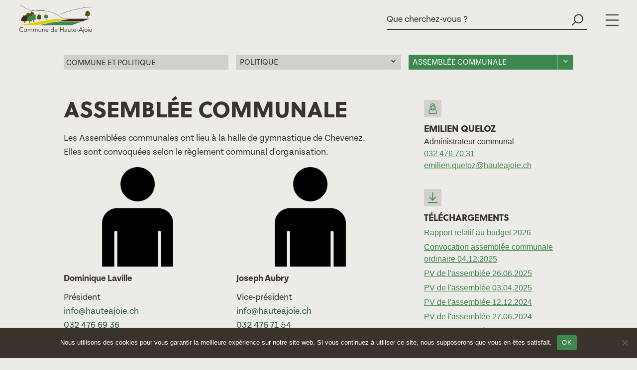

--- FILE ---
content_type: text/html; charset=UTF-8
request_url: https://hauteajoie.ch/commune/politique/assemblee-communale/
body_size: 19651
content:
<!-- ***
 ____                             _
|  _ \ ___  _ __ ___  _______  __| |
| |_) / _ \| '_ ` _ \|_  / _ \/ _` |
|  __/ (_) | | | | | |/ /  __/ (_| |
|_|   \___/|_| |_| |_/___\___|\__,_|

  Agence de publicité et de communication
  Pomzed Communication Créative
  Delémont - Bienne - Neuchâtel - Jura bernois
  https://www.pomzed.ch
-->
<!doctype html>
<html lang="fr-FR" >
<head>
	<meta charset="UTF-8" />
	<meta name="viewport" content="width=device-width, initial-scale=1" />
	<title>Assemblée communale | Haute-ajoie</title>
	<style>img:is([sizes="auto" i], [sizes^="auto," i]) { contain-intrinsic-size: 3000px 1500px }</style>
	<meta name="dc.title" content="Assemblée communale | Haute-ajoie">
<meta name="dc.description" content="Les Assemblées communales ont lieu à la halle de gymnastique de Chevenez. Elles sont convoquées selon le règlement communal d&#039;organisation.">
<meta name="dc.relation" content="https://hauteajoie.ch/commune/politique/assemblee-communale/">
<meta name="dc.source" content="https://hauteajoie.ch/">
<meta name="dc.language" content="fr_FR">
<meta name="description" content="Les Assemblées communales ont lieu à la halle de gymnastique de Chevenez. Elles sont convoquées selon le règlement communal d&#039;organisation.">
<meta name="robots" content="index, follow, max-snippet:-1, max-image-preview:large, max-video-preview:-1">
<link rel="canonical" href="https://hauteajoie.ch/commune/politique/assemblee-communale/">
<meta property="og:url" content="https://hauteajoie.ch/commune/politique/assemblee-communale/">
<meta property="og:site_name" content="Haute-ajoie">
<meta property="og:locale" content="fr_FR">
<meta property="og:type" content="article">
<meta property="article:author" content="">
<meta property="article:publisher" content="">
<meta property="og:title" content="Assemblée communale | Haute-ajoie">
<meta property="og:description" content="Les Assemblées communales ont lieu à la halle de gymnastique de Chevenez. Elles sont convoquées selon le règlement communal d&#039;organisation.">
<meta property="fb:pages" content="">
<meta property="fb:admins" content="">
<meta property="fb:app_id" content="">
<meta name="twitter:card" content="summary">
<meta name="twitter:site" content="">
<meta name="twitter:creator" content="">
<meta name="twitter:title" content="Assemblée communale | Haute-ajoie">
<meta name="twitter:description" content="Les Assemblées communales ont lieu à la halle de gymnastique de Chevenez. Elles sont convoquées selon le règlement communal d&#039;organisation.">
<link rel="alternate" type="application/rss+xml" title="Haute-ajoie &raquo; Flux" href="https://hauteajoie.ch/feed/" />
<link rel="alternate" type="application/rss+xml" title="Haute-ajoie &raquo; Flux des commentaires" href="https://hauteajoie.ch/comments/feed/" />
<script>
window._wpemojiSettings = {"baseUrl":"https:\/\/s.w.org\/images\/core\/emoji\/16.0.1\/72x72\/","ext":".png","svgUrl":"https:\/\/s.w.org\/images\/core\/emoji\/16.0.1\/svg\/","svgExt":".svg","source":{"concatemoji":"https:\/\/hauteajoie.ch\/wp-includes\/js\/wp-emoji-release.min.js"}};
/*! This file is auto-generated */
!function(s,n){var o,i,e;function c(e){try{var t={supportTests:e,timestamp:(new Date).valueOf()};sessionStorage.setItem(o,JSON.stringify(t))}catch(e){}}function p(e,t,n){e.clearRect(0,0,e.canvas.width,e.canvas.height),e.fillText(t,0,0);var t=new Uint32Array(e.getImageData(0,0,e.canvas.width,e.canvas.height).data),a=(e.clearRect(0,0,e.canvas.width,e.canvas.height),e.fillText(n,0,0),new Uint32Array(e.getImageData(0,0,e.canvas.width,e.canvas.height).data));return t.every(function(e,t){return e===a[t]})}function u(e,t){e.clearRect(0,0,e.canvas.width,e.canvas.height),e.fillText(t,0,0);for(var n=e.getImageData(16,16,1,1),a=0;a<n.data.length;a++)if(0!==n.data[a])return!1;return!0}function f(e,t,n,a){switch(t){case"flag":return n(e,"\ud83c\udff3\ufe0f\u200d\u26a7\ufe0f","\ud83c\udff3\ufe0f\u200b\u26a7\ufe0f")?!1:!n(e,"\ud83c\udde8\ud83c\uddf6","\ud83c\udde8\u200b\ud83c\uddf6")&&!n(e,"\ud83c\udff4\udb40\udc67\udb40\udc62\udb40\udc65\udb40\udc6e\udb40\udc67\udb40\udc7f","\ud83c\udff4\u200b\udb40\udc67\u200b\udb40\udc62\u200b\udb40\udc65\u200b\udb40\udc6e\u200b\udb40\udc67\u200b\udb40\udc7f");case"emoji":return!a(e,"\ud83e\udedf")}return!1}function g(e,t,n,a){var r="undefined"!=typeof WorkerGlobalScope&&self instanceof WorkerGlobalScope?new OffscreenCanvas(300,150):s.createElement("canvas"),o=r.getContext("2d",{willReadFrequently:!0}),i=(o.textBaseline="top",o.font="600 32px Arial",{});return e.forEach(function(e){i[e]=t(o,e,n,a)}),i}function t(e){var t=s.createElement("script");t.src=e,t.defer=!0,s.head.appendChild(t)}"undefined"!=typeof Promise&&(o="wpEmojiSettingsSupports",i=["flag","emoji"],n.supports={everything:!0,everythingExceptFlag:!0},e=new Promise(function(e){s.addEventListener("DOMContentLoaded",e,{once:!0})}),new Promise(function(t){var n=function(){try{var e=JSON.parse(sessionStorage.getItem(o));if("object"==typeof e&&"number"==typeof e.timestamp&&(new Date).valueOf()<e.timestamp+604800&&"object"==typeof e.supportTests)return e.supportTests}catch(e){}return null}();if(!n){if("undefined"!=typeof Worker&&"undefined"!=typeof OffscreenCanvas&&"undefined"!=typeof URL&&URL.createObjectURL&&"undefined"!=typeof Blob)try{var e="postMessage("+g.toString()+"("+[JSON.stringify(i),f.toString(),p.toString(),u.toString()].join(",")+"));",a=new Blob([e],{type:"text/javascript"}),r=new Worker(URL.createObjectURL(a),{name:"wpTestEmojiSupports"});return void(r.onmessage=function(e){c(n=e.data),r.terminate(),t(n)})}catch(e){}c(n=g(i,f,p,u))}t(n)}).then(function(e){for(var t in e)n.supports[t]=e[t],n.supports.everything=n.supports.everything&&n.supports[t],"flag"!==t&&(n.supports.everythingExceptFlag=n.supports.everythingExceptFlag&&n.supports[t]);n.supports.everythingExceptFlag=n.supports.everythingExceptFlag&&!n.supports.flag,n.DOMReady=!1,n.readyCallback=function(){n.DOMReady=!0}}).then(function(){return e}).then(function(){var e;n.supports.everything||(n.readyCallback(),(e=n.source||{}).concatemoji?t(e.concatemoji):e.wpemoji&&e.twemoji&&(t(e.twemoji),t(e.wpemoji)))}))}((window,document),window._wpemojiSettings);
</script>
<style id='wp-emoji-styles-inline-css'>

	img.wp-smiley, img.emoji {
		display: inline !important;
		border: none !important;
		box-shadow: none !important;
		height: 1em !important;
		width: 1em !important;
		margin: 0 0.07em !important;
		vertical-align: -0.1em !important;
		background: none !important;
		padding: 0 !important;
	}
</style>
<link rel='stylesheet' id='wp-block-library-css' href='https://hauteajoie.ch/wp-includes/css/dist/block-library/style.min.css' media='all' />
<style id='wp-block-library-theme-inline-css'>
.wp-block-audio :where(figcaption){color:#555;font-size:13px;text-align:center}.is-dark-theme .wp-block-audio :where(figcaption){color:#ffffffa6}.wp-block-audio{margin:0 0 1em}.wp-block-code{border:1px solid #ccc;border-radius:4px;font-family:Menlo,Consolas,monaco,monospace;padding:.8em 1em}.wp-block-embed :where(figcaption){color:#555;font-size:13px;text-align:center}.is-dark-theme .wp-block-embed :where(figcaption){color:#ffffffa6}.wp-block-embed{margin:0 0 1em}.blocks-gallery-caption{color:#555;font-size:13px;text-align:center}.is-dark-theme .blocks-gallery-caption{color:#ffffffa6}:root :where(.wp-block-image figcaption){color:#555;font-size:13px;text-align:center}.is-dark-theme :root :where(.wp-block-image figcaption){color:#ffffffa6}.wp-block-image{margin:0 0 1em}.wp-block-pullquote{border-bottom:4px solid;border-top:4px solid;color:currentColor;margin-bottom:1.75em}.wp-block-pullquote cite,.wp-block-pullquote footer,.wp-block-pullquote__citation{color:currentColor;font-size:.8125em;font-style:normal;text-transform:uppercase}.wp-block-quote{border-left:.25em solid;margin:0 0 1.75em;padding-left:1em}.wp-block-quote cite,.wp-block-quote footer{color:currentColor;font-size:.8125em;font-style:normal;position:relative}.wp-block-quote:where(.has-text-align-right){border-left:none;border-right:.25em solid;padding-left:0;padding-right:1em}.wp-block-quote:where(.has-text-align-center){border:none;padding-left:0}.wp-block-quote.is-large,.wp-block-quote.is-style-large,.wp-block-quote:where(.is-style-plain){border:none}.wp-block-search .wp-block-search__label{font-weight:700}.wp-block-search__button{border:1px solid #ccc;padding:.375em .625em}:where(.wp-block-group.has-background){padding:1.25em 2.375em}.wp-block-separator.has-css-opacity{opacity:.4}.wp-block-separator{border:none;border-bottom:2px solid;margin-left:auto;margin-right:auto}.wp-block-separator.has-alpha-channel-opacity{opacity:1}.wp-block-separator:not(.is-style-wide):not(.is-style-dots){width:100px}.wp-block-separator.has-background:not(.is-style-dots){border-bottom:none;height:1px}.wp-block-separator.has-background:not(.is-style-wide):not(.is-style-dots){height:2px}.wp-block-table{margin:0 0 1em}.wp-block-table td,.wp-block-table th{word-break:normal}.wp-block-table :where(figcaption){color:#555;font-size:13px;text-align:center}.is-dark-theme .wp-block-table :where(figcaption){color:#ffffffa6}.wp-block-video :where(figcaption){color:#555;font-size:13px;text-align:center}.is-dark-theme .wp-block-video :where(figcaption){color:#ffffffa6}.wp-block-video{margin:0 0 1em}:root :where(.wp-block-template-part.has-background){margin-bottom:0;margin-top:0;padding:1.25em 2.375em}
</style>
<style id='classic-theme-styles-inline-css'>
/*! This file is auto-generated */
.wp-block-button__link{color:#fff;background-color:#32373c;border-radius:9999px;box-shadow:none;text-decoration:none;padding:calc(.667em + 2px) calc(1.333em + 2px);font-size:1.125em}.wp-block-file__button{background:#32373c;color:#fff;text-decoration:none}
</style>
<style id='wpseopress-local-business-style-inline-css'>
span.wp-block-wpseopress-local-business-field{margin-right:8px}

</style>
<style id='global-styles-inline-css'>
:root{--wp--preset--aspect-ratio--square: 1;--wp--preset--aspect-ratio--4-3: 4/3;--wp--preset--aspect-ratio--3-4: 3/4;--wp--preset--aspect-ratio--3-2: 3/2;--wp--preset--aspect-ratio--2-3: 2/3;--wp--preset--aspect-ratio--16-9: 16/9;--wp--preset--aspect-ratio--9-16: 9/16;--wp--preset--color--black: #000000;--wp--preset--color--cyan-bluish-gray: #abb8c3;--wp--preset--color--white: #FFFFFF;--wp--preset--color--pale-pink: #f78da7;--wp--preset--color--vivid-red: #cf2e2e;--wp--preset--color--luminous-vivid-orange: #ff6900;--wp--preset--color--luminous-vivid-amber: #fcb900;--wp--preset--color--light-green-cyan: #7bdcb5;--wp--preset--color--vivid-green-cyan: #00d084;--wp--preset--color--pale-cyan-blue: #8ed1fc;--wp--preset--color--vivid-cyan-blue: #0693e3;--wp--preset--color--vivid-purple: #9b51e0;--wp--preset--color--dark-gray: #28303D;--wp--preset--color--gray: #39414D;--wp--preset--color--green: #D1E4DD;--wp--preset--color--blue: #D1DFE4;--wp--preset--color--purple: #D1D1E4;--wp--preset--color--red: #E4D1D1;--wp--preset--color--orange: #E4DAD1;--wp--preset--color--yellow: #EEEADD;--wp--preset--gradient--vivid-cyan-blue-to-vivid-purple: linear-gradient(135deg,rgba(6,147,227,1) 0%,rgb(155,81,224) 100%);--wp--preset--gradient--light-green-cyan-to-vivid-green-cyan: linear-gradient(135deg,rgb(122,220,180) 0%,rgb(0,208,130) 100%);--wp--preset--gradient--luminous-vivid-amber-to-luminous-vivid-orange: linear-gradient(135deg,rgba(252,185,0,1) 0%,rgba(255,105,0,1) 100%);--wp--preset--gradient--luminous-vivid-orange-to-vivid-red: linear-gradient(135deg,rgba(255,105,0,1) 0%,rgb(207,46,46) 100%);--wp--preset--gradient--very-light-gray-to-cyan-bluish-gray: linear-gradient(135deg,rgb(238,238,238) 0%,rgb(169,184,195) 100%);--wp--preset--gradient--cool-to-warm-spectrum: linear-gradient(135deg,rgb(74,234,220) 0%,rgb(151,120,209) 20%,rgb(207,42,186) 40%,rgb(238,44,130) 60%,rgb(251,105,98) 80%,rgb(254,248,76) 100%);--wp--preset--gradient--blush-light-purple: linear-gradient(135deg,rgb(255,206,236) 0%,rgb(152,150,240) 100%);--wp--preset--gradient--blush-bordeaux: linear-gradient(135deg,rgb(254,205,165) 0%,rgb(254,45,45) 50%,rgb(107,0,62) 100%);--wp--preset--gradient--luminous-dusk: linear-gradient(135deg,rgb(255,203,112) 0%,rgb(199,81,192) 50%,rgb(65,88,208) 100%);--wp--preset--gradient--pale-ocean: linear-gradient(135deg,rgb(255,245,203) 0%,rgb(182,227,212) 50%,rgb(51,167,181) 100%);--wp--preset--gradient--electric-grass: linear-gradient(135deg,rgb(202,248,128) 0%,rgb(113,206,126) 100%);--wp--preset--gradient--midnight: linear-gradient(135deg,rgb(2,3,129) 0%,rgb(40,116,252) 100%);--wp--preset--gradient--purple-to-yellow: linear-gradient(160deg, #D1D1E4 0%, #EEEADD 100%);--wp--preset--gradient--yellow-to-purple: linear-gradient(160deg, #EEEADD 0%, #D1D1E4 100%);--wp--preset--gradient--green-to-yellow: linear-gradient(160deg, #D1E4DD 0%, #EEEADD 100%);--wp--preset--gradient--yellow-to-green: linear-gradient(160deg, #EEEADD 0%, #D1E4DD 100%);--wp--preset--gradient--red-to-yellow: linear-gradient(160deg, #E4D1D1 0%, #EEEADD 100%);--wp--preset--gradient--yellow-to-red: linear-gradient(160deg, #EEEADD 0%, #E4D1D1 100%);--wp--preset--gradient--purple-to-red: linear-gradient(160deg, #D1D1E4 0%, #E4D1D1 100%);--wp--preset--gradient--red-to-purple: linear-gradient(160deg, #E4D1D1 0%, #D1D1E4 100%);--wp--preset--font-size--small: 18px;--wp--preset--font-size--medium: 20px;--wp--preset--font-size--large: 24px;--wp--preset--font-size--x-large: 42px;--wp--preset--font-size--extra-small: 16px;--wp--preset--font-size--normal: 20px;--wp--preset--font-size--extra-large: 40px;--wp--preset--font-size--huge: 96px;--wp--preset--font-size--gigantic: 144px;--wp--preset--spacing--20: 0.44rem;--wp--preset--spacing--30: 0.67rem;--wp--preset--spacing--40: 1rem;--wp--preset--spacing--50: 1.5rem;--wp--preset--spacing--60: 2.25rem;--wp--preset--spacing--70: 3.38rem;--wp--preset--spacing--80: 5.06rem;--wp--preset--shadow--natural: 6px 6px 9px rgba(0, 0, 0, 0.2);--wp--preset--shadow--deep: 12px 12px 50px rgba(0, 0, 0, 0.4);--wp--preset--shadow--sharp: 6px 6px 0px rgba(0, 0, 0, 0.2);--wp--preset--shadow--outlined: 6px 6px 0px -3px rgba(255, 255, 255, 1), 6px 6px rgba(0, 0, 0, 1);--wp--preset--shadow--crisp: 6px 6px 0px rgba(0, 0, 0, 1);}:where(.is-layout-flex){gap: 0.5em;}:where(.is-layout-grid){gap: 0.5em;}body .is-layout-flex{display: flex;}.is-layout-flex{flex-wrap: wrap;align-items: center;}.is-layout-flex > :is(*, div){margin: 0;}body .is-layout-grid{display: grid;}.is-layout-grid > :is(*, div){margin: 0;}:where(.wp-block-columns.is-layout-flex){gap: 2em;}:where(.wp-block-columns.is-layout-grid){gap: 2em;}:where(.wp-block-post-template.is-layout-flex){gap: 1.25em;}:where(.wp-block-post-template.is-layout-grid){gap: 1.25em;}.has-black-color{color: var(--wp--preset--color--black) !important;}.has-cyan-bluish-gray-color{color: var(--wp--preset--color--cyan-bluish-gray) !important;}.has-white-color{color: var(--wp--preset--color--white) !important;}.has-pale-pink-color{color: var(--wp--preset--color--pale-pink) !important;}.has-vivid-red-color{color: var(--wp--preset--color--vivid-red) !important;}.has-luminous-vivid-orange-color{color: var(--wp--preset--color--luminous-vivid-orange) !important;}.has-luminous-vivid-amber-color{color: var(--wp--preset--color--luminous-vivid-amber) !important;}.has-light-green-cyan-color{color: var(--wp--preset--color--light-green-cyan) !important;}.has-vivid-green-cyan-color{color: var(--wp--preset--color--vivid-green-cyan) !important;}.has-pale-cyan-blue-color{color: var(--wp--preset--color--pale-cyan-blue) !important;}.has-vivid-cyan-blue-color{color: var(--wp--preset--color--vivid-cyan-blue) !important;}.has-vivid-purple-color{color: var(--wp--preset--color--vivid-purple) !important;}.has-black-background-color{background-color: var(--wp--preset--color--black) !important;}.has-cyan-bluish-gray-background-color{background-color: var(--wp--preset--color--cyan-bluish-gray) !important;}.has-white-background-color{background-color: var(--wp--preset--color--white) !important;}.has-pale-pink-background-color{background-color: var(--wp--preset--color--pale-pink) !important;}.has-vivid-red-background-color{background-color: var(--wp--preset--color--vivid-red) !important;}.has-luminous-vivid-orange-background-color{background-color: var(--wp--preset--color--luminous-vivid-orange) !important;}.has-luminous-vivid-amber-background-color{background-color: var(--wp--preset--color--luminous-vivid-amber) !important;}.has-light-green-cyan-background-color{background-color: var(--wp--preset--color--light-green-cyan) !important;}.has-vivid-green-cyan-background-color{background-color: var(--wp--preset--color--vivid-green-cyan) !important;}.has-pale-cyan-blue-background-color{background-color: var(--wp--preset--color--pale-cyan-blue) !important;}.has-vivid-cyan-blue-background-color{background-color: var(--wp--preset--color--vivid-cyan-blue) !important;}.has-vivid-purple-background-color{background-color: var(--wp--preset--color--vivid-purple) !important;}.has-black-border-color{border-color: var(--wp--preset--color--black) !important;}.has-cyan-bluish-gray-border-color{border-color: var(--wp--preset--color--cyan-bluish-gray) !important;}.has-white-border-color{border-color: var(--wp--preset--color--white) !important;}.has-pale-pink-border-color{border-color: var(--wp--preset--color--pale-pink) !important;}.has-vivid-red-border-color{border-color: var(--wp--preset--color--vivid-red) !important;}.has-luminous-vivid-orange-border-color{border-color: var(--wp--preset--color--luminous-vivid-orange) !important;}.has-luminous-vivid-amber-border-color{border-color: var(--wp--preset--color--luminous-vivid-amber) !important;}.has-light-green-cyan-border-color{border-color: var(--wp--preset--color--light-green-cyan) !important;}.has-vivid-green-cyan-border-color{border-color: var(--wp--preset--color--vivid-green-cyan) !important;}.has-pale-cyan-blue-border-color{border-color: var(--wp--preset--color--pale-cyan-blue) !important;}.has-vivid-cyan-blue-border-color{border-color: var(--wp--preset--color--vivid-cyan-blue) !important;}.has-vivid-purple-border-color{border-color: var(--wp--preset--color--vivid-purple) !important;}.has-vivid-cyan-blue-to-vivid-purple-gradient-background{background: var(--wp--preset--gradient--vivid-cyan-blue-to-vivid-purple) !important;}.has-light-green-cyan-to-vivid-green-cyan-gradient-background{background: var(--wp--preset--gradient--light-green-cyan-to-vivid-green-cyan) !important;}.has-luminous-vivid-amber-to-luminous-vivid-orange-gradient-background{background: var(--wp--preset--gradient--luminous-vivid-amber-to-luminous-vivid-orange) !important;}.has-luminous-vivid-orange-to-vivid-red-gradient-background{background: var(--wp--preset--gradient--luminous-vivid-orange-to-vivid-red) !important;}.has-very-light-gray-to-cyan-bluish-gray-gradient-background{background: var(--wp--preset--gradient--very-light-gray-to-cyan-bluish-gray) !important;}.has-cool-to-warm-spectrum-gradient-background{background: var(--wp--preset--gradient--cool-to-warm-spectrum) !important;}.has-blush-light-purple-gradient-background{background: var(--wp--preset--gradient--blush-light-purple) !important;}.has-blush-bordeaux-gradient-background{background: var(--wp--preset--gradient--blush-bordeaux) !important;}.has-luminous-dusk-gradient-background{background: var(--wp--preset--gradient--luminous-dusk) !important;}.has-pale-ocean-gradient-background{background: var(--wp--preset--gradient--pale-ocean) !important;}.has-electric-grass-gradient-background{background: var(--wp--preset--gradient--electric-grass) !important;}.has-midnight-gradient-background{background: var(--wp--preset--gradient--midnight) !important;}.has-small-font-size{font-size: var(--wp--preset--font-size--small) !important;}.has-medium-font-size{font-size: var(--wp--preset--font-size--medium) !important;}.has-large-font-size{font-size: var(--wp--preset--font-size--large) !important;}.has-x-large-font-size{font-size: var(--wp--preset--font-size--x-large) !important;}
:where(.wp-block-post-template.is-layout-flex){gap: 1.25em;}:where(.wp-block-post-template.is-layout-grid){gap: 1.25em;}
:where(.wp-block-columns.is-layout-flex){gap: 2em;}:where(.wp-block-columns.is-layout-grid){gap: 2em;}
:root :where(.wp-block-pullquote){font-size: 1.5em;line-height: 1.6;}
</style>
<link rel='stylesheet' id='contact-form-7-css' href='https://hauteajoie.ch/wp-content/plugins/contact-form-7/includes/css/styles.css' media='all' />
<link rel='stylesheet' id='cookie-notice-front-css' href='https://hauteajoie.ch/wp-content/plugins/cookie-notice/css/front.min.css' media='all' />
<link rel='stylesheet' id='hb-front-end-style-css' href='https://hauteajoie.ch/wp-content/plugins/hbook/front-end/css/hbook.css' media='all' />
<link rel='stylesheet' id='wp-imageviewer-css' href='https://hauteajoie.ch/wp-content/plugins/wp-imageviewer/imageviewer/iv-viewer.css' media='screen' />
<link rel='stylesheet' id='twenty-twenty-one-style-css' href='https://hauteajoie.ch/wp-content/themes/pomzed_haute-ajoie/style.css' media='all' />
<style id='twenty-twenty-one-style-inline-css'>
:root{--global--color-background: #ffffff;--global--color-primary: #000;--global--color-secondary: #000;--button--color-background: #000;--button--color-text-hover: #000;}
</style>
<link rel='stylesheet' id='twenty-twenty-one-print-style-css' href='https://hauteajoie.ch/wp-content/themes/pomzed_haute-ajoie/assets/css/print.css' media='print' />
<link rel='stylesheet' id='slick-styles-css' href='https://hauteajoie.ch/wp-content/themes/pomzed_haute-ajoie/assets/css/slick.css' media='all' />
<link rel='stylesheet' id='pomzed-styles-css' href='https://hauteajoie.ch/wp-content/themes/pomzed_haute-ajoie/assets/css/custom.css' media='all' />
<link rel='stylesheet' id='ics-calendar-css' href='https://hauteajoie.ch/wp-content/plugins/ics-calendar/assets/style.min.css' media='all' />
<script id="cookie-notice-front-js-before">
var cnArgs = {"ajaxUrl":"https:\/\/hauteajoie.ch\/wp-admin\/admin-ajax.php","nonce":"7dac9364de","hideEffect":"fade","position":"bottom","onScroll":false,"onScrollOffset":100,"onClick":false,"cookieName":"cookie_notice_accepted","cookieTime":2592000,"cookieTimeRejected":2592000,"globalCookie":false,"redirection":false,"cache":false,"revokeCookies":false,"revokeCookiesOpt":"automatic"};
</script>
<script src="https://hauteajoie.ch/wp-content/plugins/cookie-notice/js/front.min.js" id="cookie-notice-front-js"></script>
<script src="https://hauteajoie.ch/wp-includes/js/jquery/jquery.min.js" id="jquery-core-js"></script>
<script src="https://hauteajoie.ch/wp-includes/js/jquery/jquery-migrate.min.js" id="jquery-migrate-js"></script>
<script src="https://hauteajoie.ch/wp-content/themes/pomzed_haute-ajoie/assets/js/slick.js" id="slick-js-js"></script>
<link rel="https://api.w.org/" href="https://hauteajoie.ch/wp-json/" /><link rel="alternate" title="JSON" type="application/json" href="https://hauteajoie.ch/wp-json/wp/v2/commune/938" /><link rel="EditURI" type="application/rsd+xml" title="RSD" href="https://hauteajoie.ch/xmlrpc.php?rsd" />
<link rel='shortlink' href='https://hauteajoie.ch/?p=938' />
<link rel="alternate" title="oEmbed (JSON)" type="application/json+oembed" href="https://hauteajoie.ch/wp-json/oembed/1.0/embed?url=https%3A%2F%2Fhauteajoie.ch%2Fcommune%2Fpolitique%2Fassemblee-communale%2F" />
<link rel="alternate" title="oEmbed (XML)" type="text/xml+oembed" href="https://hauteajoie.ch/wp-json/oembed/1.0/embed?url=https%3A%2F%2Fhauteajoie.ch%2Fcommune%2Fpolitique%2Fassemblee-communale%2F&#038;format=xml" />

				<style type="text/css">
				.hb-rates-table {
					border-collapse: collapse;
					table-layout: fixed;
					width: 100%;
					word-wrap: break-word;
				}
				.hb-rates-table th,
				.hb-rates-table td {
					border: 1px solid #ddd;
					padding: 10px;
					text-align: center;
				}
				</style>

								<style type="text/css">.hb-accom-list { max-width: 800px; }</style>
							<style type="text/css">.hb-booking-details-form { max-width: 800px; }</style>
			<style type="text/css">.hb-datepick-popup-wrapper, .hb-datepick-wrapper { background: #ffffff; }.hb-day-available, .hb-day-taken-start, .hb-day-taken-end, .hb-avail-caption-available { background: #ffffff; }.hb-dp-day-past, .hb-dp-day-closed, .hb-dp-day-not-selectable, .hb-dp-day-past.hb-day-taken-start:before, .hb-dp-day-past.hb-day-taken-end:before, .hb-dp-day-past.hb-day-fully-taken,.hb-dp-day-closed.hb-day-taken-start:before, .hb-dp-day-closed.hb-day-taken-end:before, .hb-dp-day-closed.hb-day-fully-taken { background: #dddddd; }.hb-dp-day-past, .hb-dp-day-closed, .hb-dp-day-not-selectable, .hb-dp-day-no-check-in { color: #888888; }.hb-dp-day-check-in, .hb-dp-day-check-out { background: #3e884f; }.hb-day-taken-start:before, .hb-day-taken-end:before, .hb-day-fully-taken, .hb-avail-caption-occupied { background: #ccb1b1; }.hb-dp-cmd-wrapper a, .hb-dp-cmd-close, .hb-people-popup-wrapper-close { background: #3e884f; }.hb-dp-cmd-wrapper a:hover, .hb-dp-cmd-close:hover, .hb-people-popup-wrapper-close:hover { background: #1b5a35; }.hb-dp-cmd-wrapper a.hb-dp-disabled { background: #aaaaaa; }.hb-dp-cmd-wrapper a, .hb-dp-cmd-wrapper a:hover, a.hb-dp-cmd-close, a.hb-dp-cmd-close:hover, a.hb-people-popup-wrapper-close, a.hb-people-popup-wrapper-close:hover { color: #ffffff; }.hb-dp-multi .hb-dp-month:not(.first), .hb-dp-month-row + .hb-dp-month-row, .hb-datepick-legend { border-color: #cccccc; }.hb-datepick-popup-wrapper { box-shadow: 0 0 30px rgba(0,0,0,0.33), 0 0 3px rgba(0,0,0,0.2); }.hb-availability-calendar .hb-datepick-wrapper { box-shadow: 0 0 4px rgba(0,0,0,0.5); }.hb-people-popup-wrapper { box-shadow: 0 0 30px rgba(0,0,0,0.33), 0 0 3px rgba(0,0,0,0.2); }.hb-people-popup-wrapper { background: #ffffff; }</style><style type="text/css">.hb-accom-listing-shortcode-wrapper input[type="submit"], .hbook-wrapper input[type="submit"] { border: none !important; cursor: pointer; transition: background 0.4s; } .hb-accom-listing-shortcode-wrapper input[type="submit"], .hbook-wrapper input[type="submit"] { background :#3e884f !important; color :#fff !important; border-radius :0px !important; padding-left :20px !important; padding-right :20px !important; padding-top :5px !important; padding-bottom :5px !important; } .hb-accom-listing-shortcode-wrapper input[type="submit"]:hover, .hbook-wrapper input[type="submit"]:hover { background: #1b5a35 !important; }</style><style type="text/css">.hbook-wrapper input[type="text"], .hbook-wrapper input[type="number"], .hbook-wrapper select, .hbook-wrapper textarea { background: rgba(0,0,0,0); border-style: solid; outline: none; transition: border 0.4s; } .hbook-wrapper input[type="text"], .hbook-wrapper input[type="number"], .hbook-wrapper select, .hbook-wrapper textarea{ border-color :#3e884f !important; border-width :1px !important; border-radius :0px !important; height :40px !important; padding-left :10px !important; padding-right :10px !important; padding-top :10px !important; padding-bottom :10px !important; } .hbook-wrapper input[type="text"]:focus, .hbook-wrapper input[type="number"]:focus, .hbook-wrapper select:focus, .hbook-wrapper textarea:focus { border-color: #3e884f !important; }</style><style id="custom-background-css">
body.custom-background { background-color: #ffffff; }
</style>
	<link rel="icon" href="https://hauteajoie.ch/wp-content/uploads/2022/06/Sans-titre-1-150x150.gif" sizes="32x32" />
<link rel="icon" href="https://hauteajoie.ch/wp-content/uploads/2022/06/Sans-titre-1.gif" sizes="192x192" />
<link rel="apple-touch-icon" href="https://hauteajoie.ch/wp-content/uploads/2022/06/Sans-titre-1.gif" />
<meta name="msapplication-TileImage" content="https://hauteajoie.ch/wp-content/uploads/2022/06/Sans-titre-1.gif" />
    <script src="https://cdnjs.cloudflare.com/ajax/libs/jquery.isotope/3.0.6/isotope.pkgd.min.js" integrity="sha512-Zq2BOxyhvnRFXu0+WE6ojpZLOU2jdnqbrM1hmVdGzyeCa1DgM3X5Q4A/Is9xA1IkbUeDd7755dNNI/PzSf2Pew==" crossorigin="anonymous" referrerpolicy="no-referrer"></script>
    <!-- Google tag (gtag.js) -->
    <script async src="https://www.googletagmanager.com/gtag/js?id=G-BL3C3NXPEK"></script>
    <script>
        window.dataLayer = window.dataLayer || [];
        function gtag(){dataLayer.push(arguments);}
        gtag('js', new Date());

        gtag('config', 'G-BL3C3NXPEK');
    </script>
</head>

<body data-rsssl=1 class="wp-singular commune-template-default single single-commune postid-938 custom-background wp-custom-logo wp-embed-responsive wp-theme-pomzed_haute-ajoie cookies-not-set is-light-theme has-background-white no-js singular has-main-navigation no-widgets">

<div id="page" class="site">

	<a class="skip-link screen-reader-text" href="#content">Aller au contenu</a>



        	
<header id="masthead" class="grid-x">

	

<div class="large-4 medium-4 small-4 grid-x">

			<div class="site-logo "><a href="https://hauteajoie.ch" aria-label="logo"><a href="https://hauteajoie.ch/" class="custom-logo-link" rel="home"><img width="785" height="305" src="https://hauteajoie.ch/wp-content/uploads/2022/05/Groupe-850-1.png" class="custom-logo" alt="Commune de haute-ajoie" decoding="async" fetchpriority="high" srcset="https://hauteajoie.ch/wp-content/uploads/2022/05/Groupe-850-1.png 785w, https://hauteajoie.ch/wp-content/uploads/2022/05/Groupe-850-1-300x117.png 300w, https://hauteajoie.ch/wp-content/uploads/2022/05/Groupe-850-1-768x298.png 768w" sizes="(max-width: 785px) 100vw, 785px" /></a></a></div>
	
						<p class="screen-reader-text"><a href="https://hauteajoie.ch/">Haute-ajoie</a></p>
			
	
</div>	<div class="large-8 medium-8 small-8 grid-x align-right">


     <a class="header_lien_cabane " href="https://hauteajoie.ch/loisir/location-salles-et-cabanes/">
         <span>Location de salles et cabanes</span>
     </a>
    <a id="webcam" class="header_lien_cabane " href="#">
         <span>Webcam</span>
     </a>
    
            <form class="formsear" id="formsearch" class="" action="#" method="post" onsubmit="return false;">
            <input id="searchbar" name="[pomzed]searchbarre" type="text" placeholder="Que cherchez-vous ?">
            <svg xmlns="http://www.w3.org/2000/svg" width="23.12" height="23.12" viewBox="0 0 23.12 23.12">
                <g id="Groupe_743" data-name="Groupe 743" transform="translate(-670.983 -85.284)">
                    <circle id="Ellipse_20" data-name="Ellipse 20" cx="8.406" cy="8.406" r="8.406"
                            transform="translate(676.29 86.284)" fill="none" stroke="#39332b"
                            stroke-miterlimit="10" stroke-width="2"/>
                    <line id="Ligne_111" data-name="Ligne 111" x1="7.062" y2="7.062"
                          transform="translate(671.69 100.634)" fill="none" stroke="#39332b"
                          stroke-miterlimit="10" stroke-width="2"/>
                </g>
            </svg>
            <div class="contentresult"></div>
        </form>
    



            <nav id="site-navigation" class="primary-navigation"
             aria-label="Menu principal">

            <div class="menu-button-container">
                <button id="primary-mobile-menu" aria-label="Menu" class="button" aria-controls="primary-menu-list" aria-expanded="false">
				<span class="dropdown-icon open">
<!--                    --><!--					-->                    <svg xmlns="http://www.w3.org/2000/svg" width="32" height="29" viewBox="0 0 32 29">
                      <rect id="Rectangle_37" data-name="Rectangle 37" width="32" height="3" fill="#504d44"/>
                      <rect id="Rectangle_38" data-name="Rectangle 38" width="32" height="3" transform="translate(0 13)"
                            fill="#504d44"/>
                      <rect id="Rectangle_39" data-name="Rectangle 39" width="32" height="3" transform="translate(0 26)"
                            fill="#504d44"/>
                    </svg>

				</span>
                    <span class="dropdown-icon close">
<!--                        -->                        <svg xmlns="http://www.w3.org/2000/svg" width="24.042" height="24.042" viewBox="0 0 24.042 24.042">
                          <rect id="Rectangle_37" data-name="Rectangle 37" width="32" height="2" transform="translate(1.414 0) rotate(45)" fill="#39332b"/>
                          <rect id="Rectangle_39" data-name="Rectangle 39" width="32" height="2" transform="translate(0 22.627) rotate(-45)" fill="#39332b"/>
                        </svg>

                        <!--					-->				</span>
                </button><!-- #primary-mobile-menu -->
            </div><!-- .menu-button-container -->
            <div class="contentbeforemenu">
                <!--            search-input-->
                <div class="searchmenu">
                    <!--                <input class="searchinputaccueil" type="text" autocomplete="off" id="hero" placeholder="Que cherchez-vous aujourd'hui ?">-->
                    <!--                <div  class="icon searchaccueil">-->
                    <!--                    <svg  xmlns="http://www.w3.org/2000/svg" width="30.447" height="31.536" viewBox="0 0 30.447 31.536"><path data-v-31ea1f4a="" id="search" d="M30.968,28.725l-7.506-7.806a12.728,12.728,0,1,0-9.746,4.547,12.6,12.6,0,0,0,7.295-2.3l7.563,7.866a1.661,1.661,0,1,0,2.394-2.3ZM13.717,3.322a9.411,9.411,0,1,1-9.411,9.411A9.422,9.422,0,0,1,13.717,3.322Z" transform="translate(-0.984)" class="cls-1"></path></svg>-->
                    <!--                </div>-->
                                    </div>


            </div>

            <div class="primary-menu-container"><ul id="primary-menu-list" class="menu-wrapper"><li id="menu-item-147" class="menu-item menu-item-type-post_type menu-item-object-page menu-item-147"><a href="https://hauteajoie.ch/services-et-infos-pratiques/">Services et infos pratiques</a></li>
<li id="menu-item-470" class="menu-item menu-item-type-custom menu-item-object-custom menu-item-470"><a href="#">Informations</a></li>
<li id="menu-item-153" class="menu-item menu-item-type-post_type menu-item-object-page menu-item-has-children menu-item-153"><a href="https://hauteajoie.ch/services-et-infos-pratiques/vie-prive/">Vie privée</a><button class="sub-menu-toggle" aria-expanded="false" onClick="twentytwentyoneExpandSubMenu(this)"><span class="icon-plus"><svg class="svg-icon" width="18" height="18" aria-hidden="true" role="img" focusable="false" viewBox="0 0 24 24" fill="none" xmlns="http://www.w3.org/2000/svg"><path fill-rule="evenodd" clip-rule="evenodd" d="M18 11.2h-5.2V6h-1.6v5.2H6v1.6h5.2V18h1.6v-5.2H18z" fill="currentColor"/></svg></span><span class="icon-minus"><svg class="svg-icon" width="18" height="18" aria-hidden="true" role="img" focusable="false" viewBox="0 0 24 24" fill="none" xmlns="http://www.w3.org/2000/svg"><path fill-rule="evenodd" clip-rule="evenodd" d="M6 11h12v2H6z" fill="currentColor"/></svg></span><span class="screen-reader-text">Ouvrir le menu</span></button>
<ul class="sub-menu">
	<li id="menu-item-489" class="menu-item menu-item-type-post_type menu-item-object-vie menu-item-489"><a href="https://hauteajoie.ch/vie/chiens/">Chiens</a></li>
	<li id="menu-item-491" class="menu-item menu-item-type-post_type menu-item-object-vie menu-item-491"><a href="https://hauteajoie.ch/vie/controle-des-habitants/">Contrôle des habitants</a></li>
	<li id="menu-item-484" class="menu-item menu-item-type-post_type menu-item-object-vie menu-item-484"><a href="https://hauteajoie.ch/vie/dechets/">Déchets</a></li>
	<li id="menu-item-486" class="menu-item menu-item-type-post_type menu-item-object-vie menu-item-486"><a href="https://hauteajoie.ch/vie/ecoles-et-creches/">Écoles</a></li>
	<li id="menu-item-1494" class="menu-item menu-item-type-post_type menu-item-object-vie menu-item-1494"><a href="https://hauteajoie.ch/vie/creche-les-pitchounes/">Espace de vie enfantine Les Pitchounes</a></li>
	<li id="menu-item-492" class="menu-item menu-item-type-post_type menu-item-object-vie menu-item-492"><a href="https://hauteajoie.ch/vie/etat-civil/">État civil</a></li>
	<li id="menu-item-487" class="menu-item menu-item-type-post_type menu-item-object-vie menu-item-487"><a href="https://hauteajoie.ch/vie/impots-et-taxes/">Impôts et taxes</a></li>
	<li id="menu-item-483" class="menu-item menu-item-type-post_type menu-item-object-vie menu-item-483"><a href="https://hauteajoie.ch/vie/logements-vacants/">Logements vacants</a></li>
	<li id="menu-item-488" class="menu-item menu-item-type-post_type menu-item-object-vie menu-item-488"><a href="https://hauteajoie.ch/vie/permis-pour-manifestation/">Permis pour manifestation</a></li>
	<li id="menu-item-490" class="menu-item menu-item-type-post_type menu-item-object-vie menu-item-490"><a href="https://hauteajoie.ch/vie/religion/">Religion</a></li>
</ul>
</li>
<li id="menu-item-148" class="menu-item menu-item-type-post_type menu-item-object-page menu-item-has-children menu-item-148"><a href="https://hauteajoie.ch/services-et-infos-pratiques/territoireet-environnement/">Territoire et environnement</a><button class="sub-menu-toggle" aria-expanded="false" onClick="twentytwentyoneExpandSubMenu(this)"><span class="icon-plus"><svg class="svg-icon" width="18" height="18" aria-hidden="true" role="img" focusable="false" viewBox="0 0 24 24" fill="none" xmlns="http://www.w3.org/2000/svg"><path fill-rule="evenodd" clip-rule="evenodd" d="M18 11.2h-5.2V6h-1.6v5.2H6v1.6h5.2V18h1.6v-5.2H18z" fill="currentColor"/></svg></span><span class="icon-minus"><svg class="svg-icon" width="18" height="18" aria-hidden="true" role="img" focusable="false" viewBox="0 0 24 24" fill="none" xmlns="http://www.w3.org/2000/svg"><path fill-rule="evenodd" clip-rule="evenodd" d="M6 11h12v2H6z" fill="currentColor"/></svg></span><span class="screen-reader-text">Ouvrir le menu</span></button>
<ul class="sub-menu">
	<li id="menu-item-498" class="menu-item menu-item-type-post_type menu-item-object-territoire menu-item-498"><a href="https://hauteajoie.ch/territoire/cimetieres-et-inhumation/">Cimetières et inhumations</a></li>
	<li id="menu-item-1502" class="menu-item menu-item-type-post_type menu-item-object-territoire menu-item-1502"><a href="https://hauteajoie.ch/territoire/conciergerie/">Conciergerie</a></li>
	<li id="menu-item-1496" class="menu-item menu-item-type-post_type menu-item-object-territoire menu-item-1496"><a href="https://hauteajoie.ch/territoire/construction/">Constructions</a></li>
	<li id="menu-item-497" class="menu-item menu-item-type-post_type menu-item-object-territoire menu-item-497"><a href="https://hauteajoie.ch/territoire/dechets/">Déchets</a></li>
	<li id="menu-item-1500" class="menu-item menu-item-type-post_type menu-item-object-territoire menu-item-1500"><a href="https://hauteajoie.ch/territoire/eclairage-public/">Eclairage public</a></li>
	<li id="menu-item-501" class="menu-item menu-item-type-post_type menu-item-object-territoire menu-item-501"><a href="https://hauteajoie.ch/territoire/service-des-eaux/">Service des eaux</a></li>
	<li id="menu-item-500" class="menu-item menu-item-type-post_type menu-item-object-territoire menu-item-500"><a href="https://hauteajoie.ch/territoire/tirage-forestier/">Triage forestier</a></li>
	<li id="menu-item-499" class="menu-item menu-item-type-post_type menu-item-object-territoire menu-item-499"><a href="https://hauteajoie.ch/territoire/voirie-et-services-techniques/">Voirie et services techniques</a></li>
</ul>
</li>
<li id="menu-item-150" class="menu-item menu-item-type-post_type menu-item-object-page menu-item-has-children menu-item-150"><a href="https://hauteajoie.ch/services-et-infos-pratiques/sante/">Santé</a><button class="sub-menu-toggle" aria-expanded="false" onClick="twentytwentyoneExpandSubMenu(this)"><span class="icon-plus"><svg class="svg-icon" width="18" height="18" aria-hidden="true" role="img" focusable="false" viewBox="0 0 24 24" fill="none" xmlns="http://www.w3.org/2000/svg"><path fill-rule="evenodd" clip-rule="evenodd" d="M18 11.2h-5.2V6h-1.6v5.2H6v1.6h5.2V18h1.6v-5.2H18z" fill="currentColor"/></svg></span><span class="icon-minus"><svg class="svg-icon" width="18" height="18" aria-hidden="true" role="img" focusable="false" viewBox="0 0 24 24" fill="none" xmlns="http://www.w3.org/2000/svg"><path fill-rule="evenodd" clip-rule="evenodd" d="M6 11h12v2H6z" fill="currentColor"/></svg></span><span class="screen-reader-text">Ouvrir le menu</span></button>
<ul class="sub-menu">
	<li id="menu-item-561" class="menu-item menu-item-type-post_type menu-item-object-sante menu-item-561"><a href="https://hauteajoie.ch/sante/agence-avs/">Agence AVS</a></li>
	<li id="menu-item-558" class="menu-item menu-item-type-post_type menu-item-object-sante menu-item-558"><a href="https://hauteajoie.ch/sante/aide-et-soins-a-domicile/">Aide et soins à domicile</a></li>
	<li id="menu-item-559" class="menu-item menu-item-type-post_type menu-item-object-sante menu-item-559"><a href="https://hauteajoie.ch/sante/aide-sociale/">Aide sociale &#8211; services régionaux</a></li>
	<li id="menu-item-560" class="menu-item menu-item-type-post_type menu-item-object-sante menu-item-560"><a href="https://hauteajoie.ch/sante/assurance-chomage-orp/">Assurance chômage (ORP)</a></li>
	<li id="menu-item-557" class="menu-item menu-item-type-post_type menu-item-object-sante menu-item-557"><a href="https://hauteajoie.ch/sante/assurance-maladie/">Assurance maladie</a></li>
	<li id="menu-item-562" class="menu-item menu-item-type-post_type menu-item-object-sante menu-item-562"><a href="https://hauteajoie.ch/sante/defibrillateurs/">Défibrillateurs</a></li>
	<li id="menu-item-555" class="menu-item menu-item-type-post_type menu-item-object-sante menu-item-555"><a href="https://hauteajoie.ch/sante/nids-de-guepes/">Nids de guêpes</a></li>
	<li id="menu-item-563" class="menu-item menu-item-type-post_type menu-item-object-sante menu-item-563"><a href="https://hauteajoie.ch/sante/no-durgence/">No d’urgences</a></li>
	<li id="menu-item-556" class="menu-item menu-item-type-post_type menu-item-object-sante menu-item-556"><a href="https://hauteajoie.ch/?post_type=sante&#038;p=510">Service médicaux et dentaires</a></li>
</ul>
</li>
<li id="menu-item-160" class="menu-item menu-item-type-post_type menu-item-object-page current_page_parent menu-item-has-children menu-item-160"><a href="https://hauteajoie.ch/actualites/">Actualités</a><button class="sub-menu-toggle" aria-expanded="false" onClick="twentytwentyoneExpandSubMenu(this)"><span class="icon-plus"><svg class="svg-icon" width="18" height="18" aria-hidden="true" role="img" focusable="false" viewBox="0 0 24 24" fill="none" xmlns="http://www.w3.org/2000/svg"><path fill-rule="evenodd" clip-rule="evenodd" d="M18 11.2h-5.2V6h-1.6v5.2H6v1.6h5.2V18h1.6v-5.2H18z" fill="currentColor"/></svg></span><span class="icon-minus"><svg class="svg-icon" width="18" height="18" aria-hidden="true" role="img" focusable="false" viewBox="0 0 24 24" fill="none" xmlns="http://www.w3.org/2000/svg"><path fill-rule="evenodd" clip-rule="evenodd" d="M6 11h12v2H6z" fill="currentColor"/></svg></span><span class="screen-reader-text">Ouvrir le menu</span></button>
<ul class="sub-menu">
	<li id="menu-item-495" class="menu-item menu-item-type-custom menu-item-object-custom menu-item-495"><a href="https://hauteajoie.ch/actualites/?cat=agenda">Agenda</a></li>
	<li id="menu-item-1653" class="menu-item menu-item-type-custom menu-item-object-custom menu-item-1653"><a href="https://hauteajoie.ch/actualites/?cat=btinformation">Bulletins d&#8217;informations</a></li>
	<li id="menu-item-300" class="menu-item menu-item-type-custom menu-item-object-custom menu-item-300"><a href="https://hauteajoie.ch/actualites/?cat=news">News</a></li>
</ul>
</li>
<li id="menu-item-151" class="menu-item menu-item-type-post_type menu-item-object-page menu-item-has-children menu-item-151"><a href="https://hauteajoie.ch/services-et-infos-pratiques/securite/">Sécurité</a><button class="sub-menu-toggle" aria-expanded="false" onClick="twentytwentyoneExpandSubMenu(this)"><span class="icon-plus"><svg class="svg-icon" width="18" height="18" aria-hidden="true" role="img" focusable="false" viewBox="0 0 24 24" fill="none" xmlns="http://www.w3.org/2000/svg"><path fill-rule="evenodd" clip-rule="evenodd" d="M18 11.2h-5.2V6h-1.6v5.2H6v1.6h5.2V18h1.6v-5.2H18z" fill="currentColor"/></svg></span><span class="icon-minus"><svg class="svg-icon" width="18" height="18" aria-hidden="true" role="img" focusable="false" viewBox="0 0 24 24" fill="none" xmlns="http://www.w3.org/2000/svg"><path fill-rule="evenodd" clip-rule="evenodd" d="M6 11h12v2H6z" fill="currentColor"/></svg></span><span class="screen-reader-text">Ouvrir le menu</span></button>
<ul class="sub-menu">
	<li id="menu-item-536" class="menu-item menu-item-type-post_type menu-item-object-securite menu-item-536"><a href="https://hauteajoie.ch/securite/abri-pc/">Abri PC</a></li>
	<li id="menu-item-1504" class="menu-item menu-item-type-post_type menu-item-object-securite menu-item-1504"><a href="https://hauteajoie.ch/securite/affaires-militaires/">Affaires militaires</a></li>
	<li id="menu-item-538" class="menu-item menu-item-type-post_type menu-item-object-securite menu-item-538"><a href="https://hauteajoie.ch/securite/defibrillateurs/">Défibrillateurs</a></li>
	<li id="menu-item-535" class="menu-item menu-item-type-post_type menu-item-object-securite menu-item-535"><a href="https://hauteajoie.ch/securite/police-locale/">Police locale</a></li>
	<li id="menu-item-533" class="menu-item menu-item-type-post_type menu-item-object-securite menu-item-533"><a href="https://hauteajoie.ch/securite/prevention-des-accidents-bpa/">Prévention des accidents (BPA)</a></li>
	<li id="menu-item-532" class="menu-item menu-item-type-post_type menu-item-object-securite menu-item-532"><a href="https://hauteajoie.ch/securite/ramoneur/">Ramoneur</a></li>
	<li id="menu-item-534" class="menu-item menu-item-type-post_type menu-item-object-securite menu-item-534"><a href="https://hauteajoie.ch/securite/sis-ha-pompiers/">SIS-HA / Pompiers</a></li>
</ul>
</li>
<li id="menu-item-149" class="menu-item menu-item-type-post_type menu-item-object-page menu-item-has-children menu-item-149"><a href="https://hauteajoie.ch/services-et-infos-pratiques/loisirset-culture/">Loisirs et culture</a><button class="sub-menu-toggle" aria-expanded="false" onClick="twentytwentyoneExpandSubMenu(this)"><span class="icon-plus"><svg class="svg-icon" width="18" height="18" aria-hidden="true" role="img" focusable="false" viewBox="0 0 24 24" fill="none" xmlns="http://www.w3.org/2000/svg"><path fill-rule="evenodd" clip-rule="evenodd" d="M18 11.2h-5.2V6h-1.6v5.2H6v1.6h5.2V18h1.6v-5.2H18z" fill="currentColor"/></svg></span><span class="icon-minus"><svg class="svg-icon" width="18" height="18" aria-hidden="true" role="img" focusable="false" viewBox="0 0 24 24" fill="none" xmlns="http://www.w3.org/2000/svg"><path fill-rule="evenodd" clip-rule="evenodd" d="M6 11h12v2H6z" fill="currentColor"/></svg></span><span class="screen-reader-text">Ouvrir le menu</span></button>
<ul class="sub-menu">
	<li id="menu-item-551" class="menu-item menu-item-type-post_type menu-item-object-loisir menu-item-551"><a href="https://hauteajoie.ch/loisir/art-et-culture-2/art-et-culture/">Art et culture</a></li>
	<li id="menu-item-550" class="menu-item menu-item-type-post_type menu-item-object-loisir menu-item-550"><a href="https://hauteajoie.ch/loisir/decouvertes-et-tourisme/">Découvertes et tourisme</a></li>
	<li id="menu-item-549" class="menu-item menu-item-type-post_type menu-item-object-loisir menu-item-549"><a href="https://hauteajoie.ch/loisir/fete-de-st-martin/">Fête de St-Martin</a></li>
	<li id="menu-item-548" class="menu-item menu-item-type-post_type menu-item-object-loisir menu-item-548"><a href="https://hauteajoie.ch/loisir/location-salles-et-cabanes/">Location salles et cabanes</a></li>
	<li id="menu-item-553" class="menu-item menu-item-type-post_type menu-item-object-loisir menu-item-553"><a href="https://hauteajoie.ch/loisir/sports-et-loisirs/">Sports et loisirs</a></li>
</ul>
</li>
<li id="menu-item-152" class="menu-item menu-item-type-post_type menu-item-object-page menu-item-has-children menu-item-152"><a href="https://hauteajoie.ch/services-et-infos-pratiques/communeet-politique/">Commune et politique</a><button class="sub-menu-toggle" aria-expanded="false" onClick="twentytwentyoneExpandSubMenu(this)"><span class="icon-plus"><svg class="svg-icon" width="18" height="18" aria-hidden="true" role="img" focusable="false" viewBox="0 0 24 24" fill="none" xmlns="http://www.w3.org/2000/svg"><path fill-rule="evenodd" clip-rule="evenodd" d="M18 11.2h-5.2V6h-1.6v5.2H6v1.6h5.2V18h1.6v-5.2H18z" fill="currentColor"/></svg></span><span class="icon-minus"><svg class="svg-icon" width="18" height="18" aria-hidden="true" role="img" focusable="false" viewBox="0 0 24 24" fill="none" xmlns="http://www.w3.org/2000/svg"><path fill-rule="evenodd" clip-rule="evenodd" d="M6 11h12v2H6z" fill="currentColor"/></svg></span><span class="screen-reader-text">Ouvrir le menu</span></button>
<ul class="sub-menu">
	<li id="menu-item-545" class="menu-item menu-item-type-post_type menu-item-object-commune menu-item-545"><a href="https://hauteajoie.ch/commune/administration-communale/">Administration communale</a></li>
	<li id="menu-item-543" class="menu-item menu-item-type-post_type menu-item-object-commune menu-item-543"><a href="https://hauteajoie.ch/commune/entreprises/">Entreprises</a></li>
	<li id="menu-item-544" class="menu-item menu-item-type-post_type menu-item-object-commune menu-item-544"><a href="https://hauteajoie.ch/commune/galerie/">Galerie photos</a></li>
	<li id="menu-item-1506" class="menu-item menu-item-type-post_type menu-item-object-commune current-commune-ancestor menu-item-1506"><a href="https://hauteajoie.ch/commune/politique/">Politique</a></li>
	<li id="menu-item-546" class="menu-item menu-item-type-post_type menu-item-object-commune menu-item-546"><a href="https://hauteajoie.ch/commune/portrait-de-la-haute-ajoie/">Portrait de la Haute-Ajoie</a></li>
	<li id="menu-item-539" class="menu-item menu-item-type-post_type menu-item-object-commune menu-item-539"><a href="https://hauteajoie.ch/commune/reglements-communaux/">Règlements communaux</a></li>
	<li id="menu-item-542" class="menu-item menu-item-type-post_type menu-item-object-commune menu-item-542"><a href="https://hauteajoie.ch/commune/societes-et-associations/">Sociétés et associations</a></li>
</ul>
</li>
<li id="menu-item-163" class="menu-item menu-item-type-post_type menu-item-object-page menu-item-163"><a href="https://hauteajoie.ch/contact/">Contact</a></li>
</ul></div>

        </nav><!-- #site-navigation -->
    </div>

</header><!-- #masthead -->
    	<div id="content" class="site-content">
		<div id="primary" class="content-area">
			<main id="main" class="site-main">
<article id="post-938"
         class="pagebase ">
<!--    -->    <!--    page de base-->
            <div class="setionlittlemenu singlechild">
<!--            <form action="--><!--" method="post" id="menulistpage">-->
<!--                --><!--            </form>-->
                        <a class="link_ariane" href="https://hauteajoie.ch/services-et-infos-pratiques/communeet-politique/" >
                Commune et politique            </a>
            
            <form action="https://hauteajoie.ch" method="post" class="leveloneselecteur">
                <select class="pageselecteur">
                    <!--                <option value="#">Sélectionner</option>-->

                                                <option class="level-0" value="https://hauteajoie.ch/commune/administration-communale/"
                                                            >
                                Administration communale                            </option>
                                                        <option class="level-0" value="https://hauteajoie.ch/commune/entreprises/"
                                                            >
                                Entreprises                            </option>
                                                        <option class="level-0" value="https://hauteajoie.ch/commune/galerie/"
                                                            >
                                Galerie photos                            </option>
                                                        <option class="level-0" value="https://hauteajoie.ch/commune/politique/"
                                selected="selected"                            >
                                Politique                            </option>
                                                        <option class="level-0" value="https://hauteajoie.ch/commune/portrait-de-la-haute-ajoie/"
                                                            >
                                Portrait de la Haute-Ajoie                            </option>
                                                        <option class="level-0" value="https://hauteajoie.ch/commune/reglements-communaux/"
                                                            >
                                Règlements communaux                            </option>
                                                        <option class="level-0" value="https://hauteajoie.ch/commune/societes-et-associations/"
                                                            >
                                Sociétés et associations                            </option>
                                            </select>
            </form>
                            <form action="https://hauteajoie.ch" method="post" class="leveloneselecteur">
                    <select class="pageselecteur">
                        <!--                    <option value="#">Sélectionner</option>-->
                                                        <option class="level-0" value="https://hauteajoie.ch/commune/politique/assemblee-communale/"
                                    selected="selected"                                >
                                    Assemblée communale                                </option>
                                                            <option class="level-0" value="https://hauteajoie.ch/commune/politique/budgets-et-comptes/"
                                                                    >
                                    Budgets et comptes                                </option>
                                                            <option class="level-0" value="https://hauteajoie.ch/commune/politique/bulletins-dinformations/"
                                                                    >
                                    Bulletins d&#8217;informations                                </option>
                                                            <option class="level-0" value="https://hauteajoie.ch/commune/politique/commissions-et-delegues/"
                                                                    >
                                    Commissions et délégués                                </option>
                                                            <option class="level-0" value="https://hauteajoie.ch/commune/politique/conseil-communal/"
                                                                    >
                                    Conseil communal                                </option>
                                                            <option class="level-0" value="https://hauteajoie.ch/commune/politique/reglements-communaux/"
                                                                    >
                                    Règlements communaux                                </option>
                                                            <option class="level-0" value="https://hauteajoie.ch/commune/politique/votes-et-elections/"
                                                                    >
                                    Votes et élections                                </option>
                                                </select>
                </form>

                    </div>
        <!--    Page actualités-->
        <div class="gridpage sub-page-with gridlastsubpage">
        <div class="menupage">
                            <header class="entry-header">
                    <h1 class="titrepage">Assemblée communale</h1>                </header><!-- .entry-header -->
            

                            <div class="contentlastpage">
                                        
                        <p class="extraitsoustitre">
                                                        Les Assemblées communales ont lieu à la halle de gymnastique de Chevenez.<br />
Elles sont convoquées selon le règlement communal d'organisation.
                        </p>
                                        <div class="pomzedtp1">
            
            <!--Template de base-->
            
            

            <!--    Template all-->


            
            
                <!--bloc adresse-->
                
                                    <div class="fichepersonne">
                                                    <div class="blockficherpersonne">
                                <img src=" https://hauteajoie.ch/wp-content/uploads/2022/08/homme-e1660205178938.png"
                                     alt="Dominique Laville">
                                <h3 class="h3page">
                                    Dominique Laville                                </h3>

                                <div class="desciposte">
                                    <p>Président                                    </p>
                                    <p>
                                        <a href="mailto:info@hauteajoie.ch"
                                           class="linkposte"> info@hauteajoie.ch</a>
                                        <br>
                                        <a href="tel:032 476 69 36"
                                           class="linkposte"> 032 476 69 36</a>
                                    </p>
                                    <p class="resumposte"></p>

                                </div>

                            </div>

                                                    <div class="blockficherpersonne">
                                <img src=" https://hauteajoie.ch/wp-content/uploads/2022/08/homme-e1660205178938.png"
                                     alt="Joseph Aubry">
                                <h3 class="h3page">
                                    Joseph Aubry                                </h3>

                                <div class="desciposte">
                                    <p>Vice-président                                    </p>
                                    <p>
                                        <a href="mailto:info@hauteajoie.ch"
                                           class="linkposte"> info@hauteajoie.ch</a>
                                        <br>
                                        <a href="tel:032 476 71 54"
                                           class="linkposte"> 032 476 71 54</a>
                                    </p>
                                    <p class="resumposte"></p>

                                </div>

                            </div>

                                                    <div class="blockficherpersonne">
                                <img src=" https://hauteajoie.ch/wp-content/uploads/2022/08/femme-e1660203271286.png"
                                     alt="Danièle Laville">
                                <h3 class="h3page">
                                    Danièle Laville                                </h3>

                                <div class="desciposte">
                                    <p>Secrétaire de l'assemblée communale                                    </p>
                                    <p>
                                        <a href="mailto:daniele.laville@hauteajoie.ch"
                                           class="linkposte"> daniele.laville@hauteajoie.ch</a>
                                        <br>
                                        <a href="tel:032 476 70 38"
                                           class="linkposte"> 032 476 70 38</a>
                                    </p>
                                    <p class="resumposte"></p>

                                </div>

                            </div>

                                            </div>
                
                <!--  Bloc connection-->


                    


                <!--  Bloc galerie-->

                
                

                <!--Bloc de contenu-->
                

                <!--Bloc  image-->
                


<!--            bloc societe-->
                
                    
<!--            Bloc Visionneuse-->
                                

                <!--                -->
            
                <!--bloc adresse-->
                
                
                <!--  Bloc connection-->


                    


                <!--  Bloc galerie-->

                
                

                <!--Bloc de contenu-->
                                    
                        <h2 class="h2page">
                            Prochaine assemblée communale ordinaire - 4 décembre 2025 à 20h00 à la halle de gymnastique de Chevenez                        </h2>
                                                <div class="contenttextpage">
                            <p><strong><span style="text-decoration: underline">Ordre du jour</span></strong></p>
<p>1. Approuver le procès-verbal de l’Assemblée communale du 26 juin 2025.</p>
<p>2. Informations &#8211; communications.</p>
<p>3. Discuter et voter la dépense de CHF 3&#8217;900&#8217;000.- pour la réalisation d&#8217;un nouveau bâtiment communal destiné à la voirie et l&#8217;administration, à la place du bâtiment no 116 L&#8217;Abbaye à Chevenez, la transformation et la rénovation du bâtiment no 114 L&#8217;Abbaye à Chevenez et la réalisation d&#8217;un chauffage à distance pour les bâtiments communaux voisins. Donner compétence au Conseil communal pour en assurer et consolider le financement, sous déduction des participations financières de tiers.</p>
<p>4. Discuter et voter la dépense de CHF 30&#8217;000.- pour la réfection de la peinture des couloirs, de la cage d&#8217;escalier et d&#8217;une salle de classe, ainsi que la réfection des cloisons des WC de l&#8217;école de Chevenez. Donner compétence au Conseil communal pour en assurer et consolider le financement, sous déduction des participations financières de tiers.</p>
<p>5. Budget 2026 &#8211; comptes de résultat : prendre connaissance et approuver la quotité d&#8217;impôt, les taxes communales et le budget 2026.</p>
<p>6. Statuer sur la demande d&#8217;admission à l&#8217;indigénat communal en faveur de Madame Valérie Thevenot, domiciliée à Réclère.</p>
<p>7. Divers.</p>
<p>Le procès-verbal mentionné au point 1 est consultable au Secrétariat communal ou sur le site Internet www.hauteajoie.ch. Les demandes de compléments ou de rectifications pourront être adressées, par écrit, au Secrétariat communal au plus tard la veille de l’assemblée ou faites verbalement lors de celle-ci. L’assemblée communale se prononcera sur les corrections demandées, sinon le procès-verbal sera approuvé sans lecture.</p>
<p>Le budget 2026 indiqué sous point 5 sera à disposition de la population au Bureau communal, L&#8217;Abbaye 114 à Chevenez.</p>
<p>Tous ces documents sont également disponibles sur le site internet de la commune www.hauteajoie.ch</p>
<p>&nbsp;</p>
                        </div>
                        

                                                

                                    

                <!--Bloc  image-->
                


<!--            bloc societe-->
                
                    
<!--            Bloc Visionneuse-->
                                

                <!--                -->
                    

        

    

</div>                </div>

                                                    <svg xmlns="http://www.w3.org/2000/svg" width="497.747" height="708.774" viewBox="0 0 497.747 708.774">
                    <g id="Groupe_889" data-name="Groupe 889" transform="translate(-1533.126 -2952)">
                        <path id="Tracé_465" data-name="Tracé 465"
                              d="M853.743,343.277s-30.538-108.917-23.135-182c.917-1.851-13.032-9.678-13.032-9.678s-2.673,76.751,0,95.848c-1.767-1.063-23.048-51.861-22.12-95.848l-25.9-6.974s14.8,55.948,20.345,108.459-11.1,108.331-11.1,108.331Z"
                              transform="translate(982.454 3299.36)" fill="#fff"/>
                        <path id="Tracé_466" data-name="Tracé 466"
                              d="M1243.42,390.987a97.241,97.241,0,0,0-58.756-89.3c3.745-21.554,3.925-54.2-5.275-83.944l.03-.2-.2-.5a134.319,134.319,0,0,0-5.775-14.158c-1.03-2.3-1.741-4.756-2.91-6.983a99.588,99.588,0,0,0-12.622-18.769c-39.78-45.821-93.438-24.083-93.438-24.083s1.087-30.279-30.455-38.05l-1.511-.477-.038-.055-.677-.165a43.216,43.216,0,0,0-7.918-1.942l-.485-.019a6.609,6.609,0,0,0-3.5.394l-.124.1-.778,1.329.008.082.139.752s-31.448-46.591-102.672-10.1c-20.608,12.106-36.874,33.367-41.694,56.525A97.205,97.205,0,0,0,795.189,286.4c-.275,1.128-.605,2.181-.85,3.336-10.186,44.273,4.625,59.027,4.625,59.027s-43.487,20.574-49.954,80.957a127.046,127.046,0,0,0-.7,19.612c.1,2.044.523,3.464.741,5.3a72.486,72.486,0,0,0,1.369,9.311,38.663,38.663,0,0,0,1.752,4.546,44.407,44.407,0,0,0,2.346,5.8,25.957,25.957,0,0,0,2.463,3.29,34.849,34.849,0,0,0,2.467,3.29l.1-.046a23.377,23.377,0,0,0,16.28,6.956s-49.954,41.935-21.274,81.543c18.506,23.3,65.69,6.213,65.69,6.213s-1.139,38.059,60.023,52.8c63,14.755,84.294-18.631,84.294-18.631s5.546,29.509,73.074,28.73,96.5-48.378,96.5-48.378,41.337,4.884,67.242-54.518c13.788-33.028,8.667-56.6-1.628-63.426A97.116,97.116,0,0,0,1243.42,390.987Z"
                              transform="translate(787.453 2861.061)" fill="#fff"/>
                    </g>
                </svg>
            
        </div>
        <div class="contentpage">
            <div class="entry-content">

                                <div class="widgetsection ">
                        <div class="adressewidget">
        <svg xmlns="http://www.w3.org/2000/svg" width="23.773" height="31.336" viewBox="0 0 23.773 31.336">
            <g id="Groupe_800" data-name="Groupe 800" transform="translate(-677.565 -131.591)">
                <path id="Tracé_795" data-name="Tracé 795" d="M696.593,149.888a2.077,2.077,0,0,0,.862-1.847,1.309,1.309,0,0,1,.38-1.032,2.655,2.655,0,0,0,.784-1.888h0a2.653,2.653,0,0,0-.776-1.879,1.391,1.391,0,0,1-.388-1.068c0-.043,0-.087,0-.131a2.085,2.085,0,0,0-.942-1.745,1.351,1.351,0,0,1-.624-1.126v-.715c0-2.726-.761-5.866-5.793-5.866a5.4,5.4,0,0,0-5.217,3.27c-.062.127-.118.257-.171.389a5.784,5.784,0,0,0-.406,2.133v.788a1.351,1.351,0,0,1-.624,1.126,2.077,2.077,0,0,0-.941,1.745c0,.044,0,.088,0,.131a1.388,1.388,0,0,1-.388,1.068,2.7,2.7,0,0,0-.457.613c-.02.038-.04.075-.058.115a2.668,2.668,0,0,0,.062,2.424c.042.076.086.149.134.22a2.723,2.723,0,0,0,.327.395,1.293,1.293,0,0,1,.3.474,1.312,1.312,0,0,1,.077.559q0,.047,0,.094c0,.032,0,.064,0,.1,0,.064,0,.129.012.195a2.08,2.08,0,0,0,.855,1.463" transform="translate(-0.651)" fill="none" stroke="#3e884f" stroke-miterlimit="10" stroke-width="2"/>
                <path id="Tracé_796" data-name="Tracé 796" d="M687.087,153.777" transform="translate(-1.837 -4.566)" fill="none" stroke="#3e884f" stroke-miterlimit="10" stroke-width="2"/>
                <path id="Tracé_797" data-name="Tracé 797" d="M695.277,153.387l-4.094,3.208-3.929-3.164" transform="translate(-1.873 -4.482)" fill="none" stroke="#3e884f" stroke-miterlimit="10" stroke-width="2"/>
                <g id="Groupe_799" data-name="Groupe 799" transform="translate(678.565 136.28)">
                    <path id="Tracé_798" data-name="Tracé 798" d="M686.668,149.464l.01,0h0c.124-.048.415-.126.415-.453v-1.374a4.124,4.124,0,0,1-1.843-3.438,2.375,2.375,0,0,1,1.24-2.084,9.9,9.9,0,0,0,1.6-1.079,5.9,5.9,0,0,0,2.207-3.449.3.3,0,0,1,.584-.075,10.575,10.575,0,0,0,2.081,3.081h0a2.347,2.347,0,0,1,.688,1.668v1.9a4.206,4.206,0,0,1-1.848,3.471l0,1.385a.428.428,0,0,0,.272.4l5.954,2.306a3.934,3.934,0,0,1,2.3,3.574v7.655H678.565v-7.655a3.946,3.946,0,0,1,2.3-3.574Z" transform="translate(-678.565 -137.294)" fill="none" stroke="#3e884f" stroke-miterlimit="10" stroke-width="2"/>
                </g>
            </g>
        </svg>
        <p class="titreadresse">Emilien Queloz</p>
        <p class="contenuadrese">Administrateur communal</p>
        <a href="tel:032 476 70 31">032 476 70 31</a>
        <a href="mailto:emilien.queloz@hauteajoie.ch">emilien.queloz@hauteajoie.ch</a>
    </div>
    <div class="adressewidget">
        <svg xmlns="http://www.w3.org/2000/svg" width="21.153" height="23.302" viewBox="0 0 21.153 23.302">
            <g id="Groupe_802" data-name="Groupe 802" transform="translate(-759.712 -132.591)">
                <path id="Tracé_800" data-name="Tracé 800" d="M779.551,148.878l-7.109,7.109-7.109-7.109" transform="translate(-2.15 -6.229)" fill="none" stroke="#3e884f" stroke-miterlimit="10" stroke-width="2"/>
                <line id="Ligne_543" data-name="Ligne 543" y1="17.168" transform="translate(770.292 132.591)" fill="none" stroke="#3e884f" stroke-miterlimit="10" stroke-width="2"/>
                <line id="Ligne_544" data-name="Ligne 544" x2="21.153" transform="translate(759.712 154.892)" fill="none" stroke="#3e884f" stroke-miterlimit="10" stroke-width="2"/>
            </g>
        </svg>
        <p class="titreadresse">Téléchargements</p>

                    
                <a onclick='window.open("https://hauteajoie.ch/wp-content/uploads/2025/06/Rapport-du-budget-2026.pdf");return false;' class="dowloadelement" href="#">
                        Rapport relatif au budget 2026                </a>
            
                <a onclick='window.open("https://hauteajoie.ch/wp-content/uploads/2025/06/Assemblee-communale-04.12.2025.pdf");return false;' class="dowloadelement" href="#">
                        Convocation assemblée communale ordinaire 04.12.2025                </a>
            
                <a onclick='window.open("https://hauteajoie.ch/wp-content/uploads/2025/11/PV-assemblee-26.06.25-depot-public.pdf");return false;' class="dowloadelement" href="#">
                        PV de l'assemblée 26.06.2025                </a>
            
                <a onclick='window.open("https://hauteajoie.ch/wp-content/uploads/2025/06/PV-assemblee-03.04.25-valide-1.pdf");return false;' class="dowloadelement" href="#">
                        PV de l'assemblée 03.04.2025                </a>
            
                <a onclick='window.open("https://hauteajoie.ch/wp-content/uploads/2025/03/PV-assemblee-12.12.2024-valide.pdf");return false;' class="dowloadelement" href="#">
                        PV de l'assemblée 12.12.2024                 </a>
            
                <a onclick='window.open("https://hauteajoie.ch/wp-content/uploads/2024/11/PV-assemblee-27.06.2024-avalise.pdf");return false;' class="dowloadelement" href="#">
                        PV de l'assemblée 27.06.2024                </a>
            
                <a onclick='window.open("https://hauteajoie.ch/wp-content/uploads/2022/08/PV-assemblee-14.12.2023-avalise.pdf");return false;' class="dowloadelement" href="#">
                        PV de l'assemblée 14.12.2023                </a>
            
                <a onclick='window.open("https://hauteajoie.ch/wp-content/uploads/2022/08/PV-assemblee-04.05.2023-extraordinaire-valide.pdf");return false;' class="dowloadelement" href="#">
                        PV de l'assemblée 04.05.2023                </a>
            
                <a onclick='window.open("https://hauteajoie.ch/wp-content/uploads/2022/08/PV-assemblee-29.6.2023-signe.pdf");return false;' class="dowloadelement" href="#">
                        PV de l'assemblée 29.06.2023                </a>
            
            </div>
                </div>


                            </div><!-- .entry-content -->


</article><!-- #post-938 -->
</main><!-- #main -->
</div><!-- #primary -->
</div><!-- #content -->


<!--	--><div class="sectionsearch">
    <p class="pastrouve">Vous n’avez pas trouvé ce que vous cherchez?</p>
    <form class="formsear" id="formsearch2" class="" action="#" method="post" onsubmit="return false;">
        <input id="searchbar2" name="[pomzed]searchbarre" type="text">
        <svg xmlns="http://www.w3.org/2000/svg" width="23.12" height="23.12" viewBox="0 0 23.12 23.12">
            <g id="Groupe_743" data-name="Groupe 743" transform="translate(-670.983 -85.284)">
                <circle id="Ellipse_20" data-name="Ellipse 20" cx="8.406" cy="8.406" r="8.406"
                        transform="translate(676.29 86.284)" fill="none" stroke="#39332b" stroke-miterlimit="10"
                        stroke-width="2"></circle>
                <line id="Ligne_111" data-name="Ligne 111" x1="7.062" y2="7.062" transform="translate(671.69 100.634)"
                      fill="none" stroke="#39332b" stroke-miterlimit="10" stroke-width="2"></line>
            </g>
        </svg>
        <div class="contentresult"></div>

    </form>
</div>
<div class="btfooter">
    <div>
        <img class="logoft" src="https://hauteajoie.ch/wp-content/uploads/2022/05/Groupe-435.png" alt="logofooter">
        <p class="titresublogoft">Administration communale<br> de Haute-Ajoie</p>
        <div class="adresseft"><p>L’Abbaye 114 &#8211; Case postale 17</p>
<p>CH-2906 Chevenez</p>
<p><a href="tel:0324766221">Tél. 032 476 62 21</a><br />
<a href="mailto:info@hauteajoie.ch">info@hauteajoie.ch</a></p>
</div>
    </div>
    <div>
        <p class="titreft">Horaires</p>
                                                    <div class="horaires">
                    <p>
                        Lundi : 08:00–11:00 et 15:00–18:30                    </p>
                </div>
                                                            <div class="horaires">
                    <p>
                        Mardi : 08:00–11:00 et 15:00–17:00                    </p>
                </div>
                                                            <div class="horaires">
                    <p>
                        Mercredi : FERMÉ                    </p>
                </div>
                                                            <div class="horaires">
                    <p>
                        Jeudi : 08:00–11:00 et 15:00–17:00                    </p>
                </div>
                                                            <div class="horaires">
                    <p>
                        Vendredi : 08:00–11:00 et 15:00–17:00                    </p>
                </div>
                                                        
            </div>
    <div>
        <p class="titreft">Liens rapides</p>
                        <a href="https://hauteajoie.ch/eve-les-pitchounes/" class="linkftelement">
                    Les actualités des Pitchounes                </a>
                        <a href="https://hauteajoie.ch/actualites/" class="linkftelement">
                    Actualités                </a>
                        <a href="https://hauteajoie.ch/contact/" class="linkftelement">
                    Contact                </a>
                        <a href="https://hauteajoie.ch/services-et-infos-pratiques/" class="linkftelement">
                    Services et infos pratiques                </a>
            </div>
    <div>
                    
                <a class="biglinkft" href="https://hauteajoie.ch/commune/administration-communale/">
                    <img class="iconeft" alt="icone" src="https://hauteajoie.ch/wp-content/uploads/2022/08/administration.png">

<!--                    <p>-->
                        <span>Bureau communal</span>
<!--                    </p>-->
                </a>
            
                <a class="biglinkft" href="https://hauteajoie.ch/commune/politique/reglements-communaux/">
                    <img class="iconeft" alt="icone" src="https://hauteajoie.ch/wp-content/uploads/2022/08/reglement-e1664791664954.png">

<!--                    <p>-->
                        <span>Règlements communaux</span>
<!--                    </p>-->
                </a>
            
                <a class="biglinkft" href="https://hauteajoie.ch/commune/politique/">
                    <img class="iconeft" alt="icone" src="https://hauteajoie.ch/wp-content/uploads/2022/08/politique.png">

<!--                    <p>-->
                        <span>Politique</span>
<!--                    </p>-->
                </a>
            
            </div>

    <div class="copyrightelement">


        © 2022 commune de Haute-Ajoie | <a target="_blank" href="https://pomzed.ch/" title="Pomzed créateur de site internet dans le Jura"> <svg xmlns="http://www.w3.org/2000/svg" width="132.717" height="10.8" viewBox="0 0 132.717 10.8">
            <g id="Groupe_43" data-name="Groupe 43" transform="translate(-1318.161 -635.745)" opacity="0.6">
                <g id="Groupe_13" data-name="Groupe 13" transform="translate(1318.161 635.745)">
                    <path id="Tracé_53" data-name="Tracé 53" d="M1361.165,644.321v-1.5c0-2.25-1.137-3.062-3.478-3.094H1355a.244.244,0,0,0-.268.221v7.2a.25.25,0,0,0,.256.268h2.7c2.208,0,3.478-.779,3.478-3.094Zm-1.391,0c0,1.406-.541,1.958-2.086,1.958h-1.579v-5.42h1.579c1.4,0,2.086.454,2.086,1.958v1.5Zm-10.754,3.094h4.77v-1.136h-3.709v-2.1h3.213v-1.137h-3.213v-2.185h3.61v-1.136h-4.719a.248.248,0,0,0-.271.249v7.171h0a.25.25,0,0,0,.256.272h.061Zm-3.041-6.557-4.118,5.529v.756h0a.251.251,0,0,0,.257.272h5.434a.249.249,0,0,0,.247-.207v-.722c-.043-.235-.308-.206-.308-.206v0h-4.02l4.2-5.518v-.838a.241.241,0,0,0-.263-.2h-4.952a.25.25,0,0,0-.272.255v.613a.245.245,0,0,0,.229.267Zm-6.331,6.557h1.4l-.588-7.316a.459.459,0,0,0-.485-.376h-.913l0,0a.451.451,0,0,0-.437.268l-2.019,4.869-1.995-4.887a.436.436,0,0,0-.333-.253h-1.032a.467.467,0,0,0-.494.414l-.585,7.278h1.413l.419-5.7h.045l1.987,4.739h1.126l2.031-4.912h.044l.409,5.875Zm-8.189-4.717c0-1.114-.088-3.073-3.422-3.073s-3.422,1.948-3.422,3.062v1.763c0,1.115.077,3.062,3.422,3.062s3.422-1.958,3.422-3.072V642.7Zm-1.38,1.742c0,1.472-.563,1.937-2.043,1.937-1.314,0-2.042-.335-2.042-1.926v-1.763c0-1.536.629-1.926,2.042-1.926s2.02.411,2.043,1.937v1.742Zm-6.288-2.283c0-2.142-1-2.434-2.583-2.434h-2.8a.244.244,0,0,0-.251.229v7.463h1.38V644.58h1.667c1.579,0,2.583-.281,2.583-2.423Zm-1.391,0c0,1.136-.452,1.288-1.192,1.288h-1.667v-2.586h1.667c.74,0,1.192.151,1.192,1.3Z" transform="translate(-1318.161 -638.208)" fill="#fff"/>
                    <path id="Tracé_54" data-name="Tracé 54" d="M1453.83,645.438v-8.363a1.193,1.193,0,0,0-1.219-1.219h-8.933a1.193,1.193,0,0,0-1.219,1.219v8.363a1.194,1.194,0,0,0,1.219,1.219h8.933a1.194,1.194,0,0,0,1.219-1.219ZM1452,642.876a1.571,1.571,0,0,1-1.517,1.619h-3.559v-1.629h2.459a.936.936,0,0,0,.9-.971l.009-1.3a.946.946,0,0,0-.916-.971h-3.46v4.866h-1.618v-6.485h6.179a1.573,1.573,0,0,1,1.526,1.619v3.249Z" transform="translate(-1395.735 -635.856)" fill="#fff"/>
                </g>
                <g id="Groupe_14" data-name="Groupe 14" transform="translate(1379.705 637.268)">
                    <path id="Tracé_55" data-name="Tracé 55" d="M1511.279,639.841h-2.421l-3.283,7.733H1508l2.067-4.87,2.067,4.87h2.426Z" transform="translate(-1499.373 -639.781)" fill="#fff"/>
                    <path id="Tracé_56" data-name="Tracé 56" d="M1534.7,639.841h-3.079v7.732h3.079a3.867,3.867,0,1,0,0-7.732Zm1.837,3.855a1.756,1.756,0,0,1-1.848,2h-.985v-3.981h.985A1.761,1.761,0,0,1,1536.537,643.7Z" transform="translate(-1515.716 -639.781)" fill="#fff"/>
                    <path id="Tracé_57" data-name="Tracé 57" d="M1494.049,643.563a1.772,1.772,0,0,0,.751-1.469,2.322,2.322,0,0,0-2.618-2.253h-3.259v7.732h3.645a2.3,2.3,0,0,0,2.563-2.253,1.939,1.939,0,0,0-1.082-1.756Zm-1.3-1.336c0,.42-.276.663-.74.663h-1.083v-1.325h1.083c.464,0,.74.243.74.663Zm-.442,3.6h-1.381V644.5h1.381c.486,0,.773.243.773.663s-.287.663-.773.663Z" transform="translate(-1488.924 -639.781)" fill="#fff"/>
                    <path id="Tracé_58" data-name="Tracé 58" d="M1580.57,643.566a1.772,1.772,0,0,0,.751-1.469,2.322,2.322,0,0,0-2.618-2.253h-3.259v7.732h3.645a2.3,2.3,0,0,0,2.562-2.253,1.937,1.937,0,0,0-1.082-1.756Zm-1.3-1.336c0,.419-.276.663-.74.663h-1.083v-1.326h1.083c.464,0,.74.243.74.663Zm-.442,3.6h-1.38V644.5h1.38c.486,0,.773.243.773.663s-.287.662-.773.662Z" transform="translate(-1543.217 -639.782)" fill="#fff"/>
                    <path id="Tracé_59" data-name="Tracé 59" d="M1597.885,639.68a3.927,3.927,0,1,0,3.99,3.927A3.788,3.788,0,0,0,1597.885,639.68Zm1.8,3.927a1.8,1.8,0,1,1-3.593,0,1.719,1.719,0,0,1,1.8-1.87A1.737,1.737,0,0,1,1599.681,643.607Z" transform="translate(-1554.795 -639.68)" fill="#fff"/>
                    <path id="Tracé_60" data-name="Tracé 60" d="M1621.58,639.68a3.927,3.927,0,1,0,3.99,3.927A3.788,3.788,0,0,0,1621.58,639.68Zm1.8,3.927a1.8,1.8,0,1,1-3.592,0,1.718,1.718,0,0,1,1.8-1.87A1.737,1.737,0,0,1,1623.376,643.607Z" transform="translate(-1569.663 -639.68)" fill="#fff"/>
                    <path id="Tracé_61" data-name="Tracé 61" d="M1555.239,639.841h-2.421l-3.283,7.733h2.427l2.067-4.87,2.067,4.87h2.426Z" transform="translate(-1526.958 -639.781)" fill="#fff"/>
                    <path id="Tracé_62" data-name="Tracé 62" d="M1650.522,639.841H1648.1l-2.071,4.879-2.071-4.879h-2.421l-3.283,7.733h2.427l2.067-4.87,2.067,4.87h2.429l2.066-4.87,2.067,4.87h2.425Z" transform="translate(-1582.632 -639.781)" fill="#fff"/>
                </g>
            </g>
        </svg>
        </a>
    </div>

    <div class="mtlegale">
<!--        <a href="#">Impressum</a>-->
<!--        <a href="#">CG</a>-->
        <a href="/accueil/mentions-legales/">Mentions légales</a>
    </div>
</div>

</div><!-- #page -->

<script type="speculationrules">
{"prefetch":[{"source":"document","where":{"and":[{"href_matches":"\/*"},{"not":{"href_matches":["\/wp-*.php","\/wp-admin\/*","\/wp-content\/uploads\/*","\/wp-content\/*","\/wp-content\/plugins\/*","\/wp-content\/themes\/pomzed_haute-ajoie\/*","\/*\\?(.+)"]}},{"not":{"selector_matches":"a[rel~=\"nofollow\"]"}},{"not":{"selector_matches":".no-prefetch, .no-prefetch a"}}]},"eagerness":"conservative"}]}
</script>
<script>document.body.classList.remove("no-js");</script>	<script>
	if ( -1 !== navigator.userAgent.indexOf( 'MSIE' ) || -1 !== navigator.appVersion.indexOf( 'Trident/' ) ) {
		document.body.classList.add( 'is-IE' );
	}
	</script>
	<script src="https://hauteajoie.ch/wp-includes/js/dist/hooks.min.js" id="wp-hooks-js"></script>
<script src="https://hauteajoie.ch/wp-includes/js/dist/i18n.min.js" id="wp-i18n-js"></script>
<script id="wp-i18n-js-after">
wp.i18n.setLocaleData( { 'text direction\u0004ltr': [ 'ltr' ] } );
</script>
<script src="https://hauteajoie.ch/wp-content/plugins/contact-form-7/includes/swv/js/index.js" id="swv-js"></script>
<script id="contact-form-7-js-extra">
var wpcf7 = {"api":{"root":"https:\/\/hauteajoie.ch\/wp-json\/","namespace":"contact-form-7\/v1"}};
</script>
<script id="contact-form-7-js-translations">
( function( domain, translations ) {
	var localeData = translations.locale_data[ domain ] || translations.locale_data.messages;
	localeData[""].domain = domain;
	wp.i18n.setLocaleData( localeData, domain );
} )( "contact-form-7", {"translation-revision-date":"2024-10-17 17:27:10+0000","generator":"GlotPress\/4.0.1","domain":"messages","locale_data":{"messages":{"":{"domain":"messages","plural-forms":"nplurals=2; plural=n > 1;","lang":"fr"},"This contact form is placed in the wrong place.":["Ce formulaire de contact est plac\u00e9 dans un mauvais endroit."],"Error:":["Erreur\u00a0:"]}},"comment":{"reference":"includes\/js\/index.js"}} );
</script>
<script src="https://hauteajoie.ch/wp-content/plugins/contact-form-7/includes/js/index.js" id="contact-form-7-js"></script>
<script src="https://hauteajoie.ch/wp-content/plugins/wp-imageviewer/imageviewer/iv-viewer.js" id="wp-imageviewer-js"></script>
<script src="https://hauteajoie.ch/wp-content/plugins/wp-imageviewer/wp-imageviewer-init.js" id="wp-imageviewer-init-js"></script>
<script id="twenty-twenty-one-ie11-polyfills-js-after">
( Element.prototype.matches && Element.prototype.closest && window.NodeList && NodeList.prototype.forEach ) || document.write( '<script src="https://hauteajoie.ch/wp-content/themes/pomzed_haute-ajoie/assets/js/polyfills.js"></scr' + 'ipt>' );
</script>
<script src="https://hauteajoie.ch/wp-content/themes/pomzed_haute-ajoie/assets/js/primary-navigation.js" id="twenty-twenty-one-primary-navigation-script-js"></script>
<script src="https://hauteajoie.ch/wp-content/themes/pomzed_haute-ajoie/assets/js/responsive-embeds.js" id="twenty-twenty-one-responsive-embeds-script-js"></script>
<script id="sp_custom_js-js-extra">
var frontend_ajax_object = {"ajaxurl":"https:\/\/hauteajoie.ch\/wp-admin\/admin-ajax.php"};
</script>
<script src="https://hauteajoie.ch/wp-content/themes/pomzed_haute-ajoie/assets/js/custom.js" id="sp_custom_js-js"></script>
<script src="https://www.google.com/recaptcha/api.js?render=6LfYa-YiAAAAADgmmn4q2Dgc_6IEawHOQ2DfJy0W" id="google-recaptcha-js"></script>
<script src="https://hauteajoie.ch/wp-includes/js/dist/vendor/wp-polyfill.min.js" id="wp-polyfill-js"></script>
<script id="wpcf7-recaptcha-js-extra">
var wpcf7_recaptcha = {"sitekey":"6LfYa-YiAAAAADgmmn4q2Dgc_6IEawHOQ2DfJy0W","actions":{"homepage":"homepage","contactform":"contactform"}};
</script>
<script src="https://hauteajoie.ch/wp-content/plugins/contact-form-7/modules/recaptcha/index.js" id="wpcf7-recaptcha-js"></script>
<script src="https://hauteajoie.ch/wp-content/plugins/ics-calendar/assets/script.min.js" id="ics-calendar-js"></script>
<script id="ics-calendar-js-after">
var r34ics_ajax_obj = {"ajaxurl":"https:\/\/hauteajoie.ch\/wp-admin\/admin-ajax.php","r34ics_nonce":"607dd48e9b"};
var ics_calendar_i18n = {"hide_past_events":"Masquer les \u00e9v\u00e9nements pass\u00e9s","show_past_events":"Afficher les \u00e9v\u00e8nements pass\u00e9s"};
var r34ics_days_of_week_map = {"dimanche":"dim","lundi":"lun","mardi":"mar","mercredi":"mer","jeudi":"jeu","vendredi":"ven","samedi":"sam"};
var r34ics_transients_expiration_ms = 3600000; var r34ics_ajax_interval;
</script>
		<script>
		/(trident|msie)/i.test(navigator.userAgent)&&document.getElementById&&window.addEventListener&&window.addEventListener("hashchange",(function(){var t,e=location.hash.substring(1);/^[A-z0-9_-]+$/.test(e)&&(t=document.getElementById(e))&&(/^(?:a|select|input|button|textarea)$/i.test(t.tagName)||(t.tabIndex=-1),t.focus())}),!1);
		</script>
		
		<!-- Cookie Notice plugin v2.4.18 by Hu-manity.co https://hu-manity.co/ -->
		<div id="cookie-notice" role="dialog" class="cookie-notice-hidden cookie-revoke-hidden cn-position-bottom" aria-label="Cookie Notice" style="background-color: rgba(50,50,58,1);"><div class="cookie-notice-container" style="color: #fff"><span id="cn-notice-text" class="cn-text-container">Nous utilisons des cookies pour vous garantir la meilleure expérience sur notre site web. Si vous continuez à utiliser ce site, nous supposerons que vous en êtes satisfait.</span><span id="cn-notice-buttons" class="cn-buttons-container"><a href="#" id="cn-accept-cookie" data-cookie-set="accept" class="cn-set-cookie cn-button" aria-label="OK" style="background-color: #00a99d">OK</a></span><span id="cn-close-notice" data-cookie-set="accept" class="cn-close-icon" title="Non"></span></div>
			
		</div>
		<!-- / Cookie Notice plugin -->
</body>
</html>


--- FILE ---
content_type: text/html; charset=utf-8
request_url: https://www.google.com/recaptcha/api2/anchor?ar=1&k=6LfYa-YiAAAAADgmmn4q2Dgc_6IEawHOQ2DfJy0W&co=aHR0cHM6Ly9oYXV0ZWFqb2llLmNoOjQ0Mw..&hl=en&v=7gg7H51Q-naNfhmCP3_R47ho&size=invisible&anchor-ms=20000&execute-ms=30000&cb=fn4q8phyujr
body_size: 47888
content:
<!DOCTYPE HTML><html dir="ltr" lang="en"><head><meta http-equiv="Content-Type" content="text/html; charset=UTF-8">
<meta http-equiv="X-UA-Compatible" content="IE=edge">
<title>reCAPTCHA</title>
<style type="text/css">
/* cyrillic-ext */
@font-face {
  font-family: 'Roboto';
  font-style: normal;
  font-weight: 400;
  font-stretch: 100%;
  src: url(//fonts.gstatic.com/s/roboto/v48/KFO7CnqEu92Fr1ME7kSn66aGLdTylUAMa3GUBHMdazTgWw.woff2) format('woff2');
  unicode-range: U+0460-052F, U+1C80-1C8A, U+20B4, U+2DE0-2DFF, U+A640-A69F, U+FE2E-FE2F;
}
/* cyrillic */
@font-face {
  font-family: 'Roboto';
  font-style: normal;
  font-weight: 400;
  font-stretch: 100%;
  src: url(//fonts.gstatic.com/s/roboto/v48/KFO7CnqEu92Fr1ME7kSn66aGLdTylUAMa3iUBHMdazTgWw.woff2) format('woff2');
  unicode-range: U+0301, U+0400-045F, U+0490-0491, U+04B0-04B1, U+2116;
}
/* greek-ext */
@font-face {
  font-family: 'Roboto';
  font-style: normal;
  font-weight: 400;
  font-stretch: 100%;
  src: url(//fonts.gstatic.com/s/roboto/v48/KFO7CnqEu92Fr1ME7kSn66aGLdTylUAMa3CUBHMdazTgWw.woff2) format('woff2');
  unicode-range: U+1F00-1FFF;
}
/* greek */
@font-face {
  font-family: 'Roboto';
  font-style: normal;
  font-weight: 400;
  font-stretch: 100%;
  src: url(//fonts.gstatic.com/s/roboto/v48/KFO7CnqEu92Fr1ME7kSn66aGLdTylUAMa3-UBHMdazTgWw.woff2) format('woff2');
  unicode-range: U+0370-0377, U+037A-037F, U+0384-038A, U+038C, U+038E-03A1, U+03A3-03FF;
}
/* math */
@font-face {
  font-family: 'Roboto';
  font-style: normal;
  font-weight: 400;
  font-stretch: 100%;
  src: url(//fonts.gstatic.com/s/roboto/v48/KFO7CnqEu92Fr1ME7kSn66aGLdTylUAMawCUBHMdazTgWw.woff2) format('woff2');
  unicode-range: U+0302-0303, U+0305, U+0307-0308, U+0310, U+0312, U+0315, U+031A, U+0326-0327, U+032C, U+032F-0330, U+0332-0333, U+0338, U+033A, U+0346, U+034D, U+0391-03A1, U+03A3-03A9, U+03B1-03C9, U+03D1, U+03D5-03D6, U+03F0-03F1, U+03F4-03F5, U+2016-2017, U+2034-2038, U+203C, U+2040, U+2043, U+2047, U+2050, U+2057, U+205F, U+2070-2071, U+2074-208E, U+2090-209C, U+20D0-20DC, U+20E1, U+20E5-20EF, U+2100-2112, U+2114-2115, U+2117-2121, U+2123-214F, U+2190, U+2192, U+2194-21AE, U+21B0-21E5, U+21F1-21F2, U+21F4-2211, U+2213-2214, U+2216-22FF, U+2308-230B, U+2310, U+2319, U+231C-2321, U+2336-237A, U+237C, U+2395, U+239B-23B7, U+23D0, U+23DC-23E1, U+2474-2475, U+25AF, U+25B3, U+25B7, U+25BD, U+25C1, U+25CA, U+25CC, U+25FB, U+266D-266F, U+27C0-27FF, U+2900-2AFF, U+2B0E-2B11, U+2B30-2B4C, U+2BFE, U+3030, U+FF5B, U+FF5D, U+1D400-1D7FF, U+1EE00-1EEFF;
}
/* symbols */
@font-face {
  font-family: 'Roboto';
  font-style: normal;
  font-weight: 400;
  font-stretch: 100%;
  src: url(//fonts.gstatic.com/s/roboto/v48/KFO7CnqEu92Fr1ME7kSn66aGLdTylUAMaxKUBHMdazTgWw.woff2) format('woff2');
  unicode-range: U+0001-000C, U+000E-001F, U+007F-009F, U+20DD-20E0, U+20E2-20E4, U+2150-218F, U+2190, U+2192, U+2194-2199, U+21AF, U+21E6-21F0, U+21F3, U+2218-2219, U+2299, U+22C4-22C6, U+2300-243F, U+2440-244A, U+2460-24FF, U+25A0-27BF, U+2800-28FF, U+2921-2922, U+2981, U+29BF, U+29EB, U+2B00-2BFF, U+4DC0-4DFF, U+FFF9-FFFB, U+10140-1018E, U+10190-1019C, U+101A0, U+101D0-101FD, U+102E0-102FB, U+10E60-10E7E, U+1D2C0-1D2D3, U+1D2E0-1D37F, U+1F000-1F0FF, U+1F100-1F1AD, U+1F1E6-1F1FF, U+1F30D-1F30F, U+1F315, U+1F31C, U+1F31E, U+1F320-1F32C, U+1F336, U+1F378, U+1F37D, U+1F382, U+1F393-1F39F, U+1F3A7-1F3A8, U+1F3AC-1F3AF, U+1F3C2, U+1F3C4-1F3C6, U+1F3CA-1F3CE, U+1F3D4-1F3E0, U+1F3ED, U+1F3F1-1F3F3, U+1F3F5-1F3F7, U+1F408, U+1F415, U+1F41F, U+1F426, U+1F43F, U+1F441-1F442, U+1F444, U+1F446-1F449, U+1F44C-1F44E, U+1F453, U+1F46A, U+1F47D, U+1F4A3, U+1F4B0, U+1F4B3, U+1F4B9, U+1F4BB, U+1F4BF, U+1F4C8-1F4CB, U+1F4D6, U+1F4DA, U+1F4DF, U+1F4E3-1F4E6, U+1F4EA-1F4ED, U+1F4F7, U+1F4F9-1F4FB, U+1F4FD-1F4FE, U+1F503, U+1F507-1F50B, U+1F50D, U+1F512-1F513, U+1F53E-1F54A, U+1F54F-1F5FA, U+1F610, U+1F650-1F67F, U+1F687, U+1F68D, U+1F691, U+1F694, U+1F698, U+1F6AD, U+1F6B2, U+1F6B9-1F6BA, U+1F6BC, U+1F6C6-1F6CF, U+1F6D3-1F6D7, U+1F6E0-1F6EA, U+1F6F0-1F6F3, U+1F6F7-1F6FC, U+1F700-1F7FF, U+1F800-1F80B, U+1F810-1F847, U+1F850-1F859, U+1F860-1F887, U+1F890-1F8AD, U+1F8B0-1F8BB, U+1F8C0-1F8C1, U+1F900-1F90B, U+1F93B, U+1F946, U+1F984, U+1F996, U+1F9E9, U+1FA00-1FA6F, U+1FA70-1FA7C, U+1FA80-1FA89, U+1FA8F-1FAC6, U+1FACE-1FADC, U+1FADF-1FAE9, U+1FAF0-1FAF8, U+1FB00-1FBFF;
}
/* vietnamese */
@font-face {
  font-family: 'Roboto';
  font-style: normal;
  font-weight: 400;
  font-stretch: 100%;
  src: url(//fonts.gstatic.com/s/roboto/v48/KFO7CnqEu92Fr1ME7kSn66aGLdTylUAMa3OUBHMdazTgWw.woff2) format('woff2');
  unicode-range: U+0102-0103, U+0110-0111, U+0128-0129, U+0168-0169, U+01A0-01A1, U+01AF-01B0, U+0300-0301, U+0303-0304, U+0308-0309, U+0323, U+0329, U+1EA0-1EF9, U+20AB;
}
/* latin-ext */
@font-face {
  font-family: 'Roboto';
  font-style: normal;
  font-weight: 400;
  font-stretch: 100%;
  src: url(//fonts.gstatic.com/s/roboto/v48/KFO7CnqEu92Fr1ME7kSn66aGLdTylUAMa3KUBHMdazTgWw.woff2) format('woff2');
  unicode-range: U+0100-02BA, U+02BD-02C5, U+02C7-02CC, U+02CE-02D7, U+02DD-02FF, U+0304, U+0308, U+0329, U+1D00-1DBF, U+1E00-1E9F, U+1EF2-1EFF, U+2020, U+20A0-20AB, U+20AD-20C0, U+2113, U+2C60-2C7F, U+A720-A7FF;
}
/* latin */
@font-face {
  font-family: 'Roboto';
  font-style: normal;
  font-weight: 400;
  font-stretch: 100%;
  src: url(//fonts.gstatic.com/s/roboto/v48/KFO7CnqEu92Fr1ME7kSn66aGLdTylUAMa3yUBHMdazQ.woff2) format('woff2');
  unicode-range: U+0000-00FF, U+0131, U+0152-0153, U+02BB-02BC, U+02C6, U+02DA, U+02DC, U+0304, U+0308, U+0329, U+2000-206F, U+20AC, U+2122, U+2191, U+2193, U+2212, U+2215, U+FEFF, U+FFFD;
}
/* cyrillic-ext */
@font-face {
  font-family: 'Roboto';
  font-style: normal;
  font-weight: 500;
  font-stretch: 100%;
  src: url(//fonts.gstatic.com/s/roboto/v48/KFO7CnqEu92Fr1ME7kSn66aGLdTylUAMa3GUBHMdazTgWw.woff2) format('woff2');
  unicode-range: U+0460-052F, U+1C80-1C8A, U+20B4, U+2DE0-2DFF, U+A640-A69F, U+FE2E-FE2F;
}
/* cyrillic */
@font-face {
  font-family: 'Roboto';
  font-style: normal;
  font-weight: 500;
  font-stretch: 100%;
  src: url(//fonts.gstatic.com/s/roboto/v48/KFO7CnqEu92Fr1ME7kSn66aGLdTylUAMa3iUBHMdazTgWw.woff2) format('woff2');
  unicode-range: U+0301, U+0400-045F, U+0490-0491, U+04B0-04B1, U+2116;
}
/* greek-ext */
@font-face {
  font-family: 'Roboto';
  font-style: normal;
  font-weight: 500;
  font-stretch: 100%;
  src: url(//fonts.gstatic.com/s/roboto/v48/KFO7CnqEu92Fr1ME7kSn66aGLdTylUAMa3CUBHMdazTgWw.woff2) format('woff2');
  unicode-range: U+1F00-1FFF;
}
/* greek */
@font-face {
  font-family: 'Roboto';
  font-style: normal;
  font-weight: 500;
  font-stretch: 100%;
  src: url(//fonts.gstatic.com/s/roboto/v48/KFO7CnqEu92Fr1ME7kSn66aGLdTylUAMa3-UBHMdazTgWw.woff2) format('woff2');
  unicode-range: U+0370-0377, U+037A-037F, U+0384-038A, U+038C, U+038E-03A1, U+03A3-03FF;
}
/* math */
@font-face {
  font-family: 'Roboto';
  font-style: normal;
  font-weight: 500;
  font-stretch: 100%;
  src: url(//fonts.gstatic.com/s/roboto/v48/KFO7CnqEu92Fr1ME7kSn66aGLdTylUAMawCUBHMdazTgWw.woff2) format('woff2');
  unicode-range: U+0302-0303, U+0305, U+0307-0308, U+0310, U+0312, U+0315, U+031A, U+0326-0327, U+032C, U+032F-0330, U+0332-0333, U+0338, U+033A, U+0346, U+034D, U+0391-03A1, U+03A3-03A9, U+03B1-03C9, U+03D1, U+03D5-03D6, U+03F0-03F1, U+03F4-03F5, U+2016-2017, U+2034-2038, U+203C, U+2040, U+2043, U+2047, U+2050, U+2057, U+205F, U+2070-2071, U+2074-208E, U+2090-209C, U+20D0-20DC, U+20E1, U+20E5-20EF, U+2100-2112, U+2114-2115, U+2117-2121, U+2123-214F, U+2190, U+2192, U+2194-21AE, U+21B0-21E5, U+21F1-21F2, U+21F4-2211, U+2213-2214, U+2216-22FF, U+2308-230B, U+2310, U+2319, U+231C-2321, U+2336-237A, U+237C, U+2395, U+239B-23B7, U+23D0, U+23DC-23E1, U+2474-2475, U+25AF, U+25B3, U+25B7, U+25BD, U+25C1, U+25CA, U+25CC, U+25FB, U+266D-266F, U+27C0-27FF, U+2900-2AFF, U+2B0E-2B11, U+2B30-2B4C, U+2BFE, U+3030, U+FF5B, U+FF5D, U+1D400-1D7FF, U+1EE00-1EEFF;
}
/* symbols */
@font-face {
  font-family: 'Roboto';
  font-style: normal;
  font-weight: 500;
  font-stretch: 100%;
  src: url(//fonts.gstatic.com/s/roboto/v48/KFO7CnqEu92Fr1ME7kSn66aGLdTylUAMaxKUBHMdazTgWw.woff2) format('woff2');
  unicode-range: U+0001-000C, U+000E-001F, U+007F-009F, U+20DD-20E0, U+20E2-20E4, U+2150-218F, U+2190, U+2192, U+2194-2199, U+21AF, U+21E6-21F0, U+21F3, U+2218-2219, U+2299, U+22C4-22C6, U+2300-243F, U+2440-244A, U+2460-24FF, U+25A0-27BF, U+2800-28FF, U+2921-2922, U+2981, U+29BF, U+29EB, U+2B00-2BFF, U+4DC0-4DFF, U+FFF9-FFFB, U+10140-1018E, U+10190-1019C, U+101A0, U+101D0-101FD, U+102E0-102FB, U+10E60-10E7E, U+1D2C0-1D2D3, U+1D2E0-1D37F, U+1F000-1F0FF, U+1F100-1F1AD, U+1F1E6-1F1FF, U+1F30D-1F30F, U+1F315, U+1F31C, U+1F31E, U+1F320-1F32C, U+1F336, U+1F378, U+1F37D, U+1F382, U+1F393-1F39F, U+1F3A7-1F3A8, U+1F3AC-1F3AF, U+1F3C2, U+1F3C4-1F3C6, U+1F3CA-1F3CE, U+1F3D4-1F3E0, U+1F3ED, U+1F3F1-1F3F3, U+1F3F5-1F3F7, U+1F408, U+1F415, U+1F41F, U+1F426, U+1F43F, U+1F441-1F442, U+1F444, U+1F446-1F449, U+1F44C-1F44E, U+1F453, U+1F46A, U+1F47D, U+1F4A3, U+1F4B0, U+1F4B3, U+1F4B9, U+1F4BB, U+1F4BF, U+1F4C8-1F4CB, U+1F4D6, U+1F4DA, U+1F4DF, U+1F4E3-1F4E6, U+1F4EA-1F4ED, U+1F4F7, U+1F4F9-1F4FB, U+1F4FD-1F4FE, U+1F503, U+1F507-1F50B, U+1F50D, U+1F512-1F513, U+1F53E-1F54A, U+1F54F-1F5FA, U+1F610, U+1F650-1F67F, U+1F687, U+1F68D, U+1F691, U+1F694, U+1F698, U+1F6AD, U+1F6B2, U+1F6B9-1F6BA, U+1F6BC, U+1F6C6-1F6CF, U+1F6D3-1F6D7, U+1F6E0-1F6EA, U+1F6F0-1F6F3, U+1F6F7-1F6FC, U+1F700-1F7FF, U+1F800-1F80B, U+1F810-1F847, U+1F850-1F859, U+1F860-1F887, U+1F890-1F8AD, U+1F8B0-1F8BB, U+1F8C0-1F8C1, U+1F900-1F90B, U+1F93B, U+1F946, U+1F984, U+1F996, U+1F9E9, U+1FA00-1FA6F, U+1FA70-1FA7C, U+1FA80-1FA89, U+1FA8F-1FAC6, U+1FACE-1FADC, U+1FADF-1FAE9, U+1FAF0-1FAF8, U+1FB00-1FBFF;
}
/* vietnamese */
@font-face {
  font-family: 'Roboto';
  font-style: normal;
  font-weight: 500;
  font-stretch: 100%;
  src: url(//fonts.gstatic.com/s/roboto/v48/KFO7CnqEu92Fr1ME7kSn66aGLdTylUAMa3OUBHMdazTgWw.woff2) format('woff2');
  unicode-range: U+0102-0103, U+0110-0111, U+0128-0129, U+0168-0169, U+01A0-01A1, U+01AF-01B0, U+0300-0301, U+0303-0304, U+0308-0309, U+0323, U+0329, U+1EA0-1EF9, U+20AB;
}
/* latin-ext */
@font-face {
  font-family: 'Roboto';
  font-style: normal;
  font-weight: 500;
  font-stretch: 100%;
  src: url(//fonts.gstatic.com/s/roboto/v48/KFO7CnqEu92Fr1ME7kSn66aGLdTylUAMa3KUBHMdazTgWw.woff2) format('woff2');
  unicode-range: U+0100-02BA, U+02BD-02C5, U+02C7-02CC, U+02CE-02D7, U+02DD-02FF, U+0304, U+0308, U+0329, U+1D00-1DBF, U+1E00-1E9F, U+1EF2-1EFF, U+2020, U+20A0-20AB, U+20AD-20C0, U+2113, U+2C60-2C7F, U+A720-A7FF;
}
/* latin */
@font-face {
  font-family: 'Roboto';
  font-style: normal;
  font-weight: 500;
  font-stretch: 100%;
  src: url(//fonts.gstatic.com/s/roboto/v48/KFO7CnqEu92Fr1ME7kSn66aGLdTylUAMa3yUBHMdazQ.woff2) format('woff2');
  unicode-range: U+0000-00FF, U+0131, U+0152-0153, U+02BB-02BC, U+02C6, U+02DA, U+02DC, U+0304, U+0308, U+0329, U+2000-206F, U+20AC, U+2122, U+2191, U+2193, U+2212, U+2215, U+FEFF, U+FFFD;
}
/* cyrillic-ext */
@font-face {
  font-family: 'Roboto';
  font-style: normal;
  font-weight: 900;
  font-stretch: 100%;
  src: url(//fonts.gstatic.com/s/roboto/v48/KFO7CnqEu92Fr1ME7kSn66aGLdTylUAMa3GUBHMdazTgWw.woff2) format('woff2');
  unicode-range: U+0460-052F, U+1C80-1C8A, U+20B4, U+2DE0-2DFF, U+A640-A69F, U+FE2E-FE2F;
}
/* cyrillic */
@font-face {
  font-family: 'Roboto';
  font-style: normal;
  font-weight: 900;
  font-stretch: 100%;
  src: url(//fonts.gstatic.com/s/roboto/v48/KFO7CnqEu92Fr1ME7kSn66aGLdTylUAMa3iUBHMdazTgWw.woff2) format('woff2');
  unicode-range: U+0301, U+0400-045F, U+0490-0491, U+04B0-04B1, U+2116;
}
/* greek-ext */
@font-face {
  font-family: 'Roboto';
  font-style: normal;
  font-weight: 900;
  font-stretch: 100%;
  src: url(//fonts.gstatic.com/s/roboto/v48/KFO7CnqEu92Fr1ME7kSn66aGLdTylUAMa3CUBHMdazTgWw.woff2) format('woff2');
  unicode-range: U+1F00-1FFF;
}
/* greek */
@font-face {
  font-family: 'Roboto';
  font-style: normal;
  font-weight: 900;
  font-stretch: 100%;
  src: url(//fonts.gstatic.com/s/roboto/v48/KFO7CnqEu92Fr1ME7kSn66aGLdTylUAMa3-UBHMdazTgWw.woff2) format('woff2');
  unicode-range: U+0370-0377, U+037A-037F, U+0384-038A, U+038C, U+038E-03A1, U+03A3-03FF;
}
/* math */
@font-face {
  font-family: 'Roboto';
  font-style: normal;
  font-weight: 900;
  font-stretch: 100%;
  src: url(//fonts.gstatic.com/s/roboto/v48/KFO7CnqEu92Fr1ME7kSn66aGLdTylUAMawCUBHMdazTgWw.woff2) format('woff2');
  unicode-range: U+0302-0303, U+0305, U+0307-0308, U+0310, U+0312, U+0315, U+031A, U+0326-0327, U+032C, U+032F-0330, U+0332-0333, U+0338, U+033A, U+0346, U+034D, U+0391-03A1, U+03A3-03A9, U+03B1-03C9, U+03D1, U+03D5-03D6, U+03F0-03F1, U+03F4-03F5, U+2016-2017, U+2034-2038, U+203C, U+2040, U+2043, U+2047, U+2050, U+2057, U+205F, U+2070-2071, U+2074-208E, U+2090-209C, U+20D0-20DC, U+20E1, U+20E5-20EF, U+2100-2112, U+2114-2115, U+2117-2121, U+2123-214F, U+2190, U+2192, U+2194-21AE, U+21B0-21E5, U+21F1-21F2, U+21F4-2211, U+2213-2214, U+2216-22FF, U+2308-230B, U+2310, U+2319, U+231C-2321, U+2336-237A, U+237C, U+2395, U+239B-23B7, U+23D0, U+23DC-23E1, U+2474-2475, U+25AF, U+25B3, U+25B7, U+25BD, U+25C1, U+25CA, U+25CC, U+25FB, U+266D-266F, U+27C0-27FF, U+2900-2AFF, U+2B0E-2B11, U+2B30-2B4C, U+2BFE, U+3030, U+FF5B, U+FF5D, U+1D400-1D7FF, U+1EE00-1EEFF;
}
/* symbols */
@font-face {
  font-family: 'Roboto';
  font-style: normal;
  font-weight: 900;
  font-stretch: 100%;
  src: url(//fonts.gstatic.com/s/roboto/v48/KFO7CnqEu92Fr1ME7kSn66aGLdTylUAMaxKUBHMdazTgWw.woff2) format('woff2');
  unicode-range: U+0001-000C, U+000E-001F, U+007F-009F, U+20DD-20E0, U+20E2-20E4, U+2150-218F, U+2190, U+2192, U+2194-2199, U+21AF, U+21E6-21F0, U+21F3, U+2218-2219, U+2299, U+22C4-22C6, U+2300-243F, U+2440-244A, U+2460-24FF, U+25A0-27BF, U+2800-28FF, U+2921-2922, U+2981, U+29BF, U+29EB, U+2B00-2BFF, U+4DC0-4DFF, U+FFF9-FFFB, U+10140-1018E, U+10190-1019C, U+101A0, U+101D0-101FD, U+102E0-102FB, U+10E60-10E7E, U+1D2C0-1D2D3, U+1D2E0-1D37F, U+1F000-1F0FF, U+1F100-1F1AD, U+1F1E6-1F1FF, U+1F30D-1F30F, U+1F315, U+1F31C, U+1F31E, U+1F320-1F32C, U+1F336, U+1F378, U+1F37D, U+1F382, U+1F393-1F39F, U+1F3A7-1F3A8, U+1F3AC-1F3AF, U+1F3C2, U+1F3C4-1F3C6, U+1F3CA-1F3CE, U+1F3D4-1F3E0, U+1F3ED, U+1F3F1-1F3F3, U+1F3F5-1F3F7, U+1F408, U+1F415, U+1F41F, U+1F426, U+1F43F, U+1F441-1F442, U+1F444, U+1F446-1F449, U+1F44C-1F44E, U+1F453, U+1F46A, U+1F47D, U+1F4A3, U+1F4B0, U+1F4B3, U+1F4B9, U+1F4BB, U+1F4BF, U+1F4C8-1F4CB, U+1F4D6, U+1F4DA, U+1F4DF, U+1F4E3-1F4E6, U+1F4EA-1F4ED, U+1F4F7, U+1F4F9-1F4FB, U+1F4FD-1F4FE, U+1F503, U+1F507-1F50B, U+1F50D, U+1F512-1F513, U+1F53E-1F54A, U+1F54F-1F5FA, U+1F610, U+1F650-1F67F, U+1F687, U+1F68D, U+1F691, U+1F694, U+1F698, U+1F6AD, U+1F6B2, U+1F6B9-1F6BA, U+1F6BC, U+1F6C6-1F6CF, U+1F6D3-1F6D7, U+1F6E0-1F6EA, U+1F6F0-1F6F3, U+1F6F7-1F6FC, U+1F700-1F7FF, U+1F800-1F80B, U+1F810-1F847, U+1F850-1F859, U+1F860-1F887, U+1F890-1F8AD, U+1F8B0-1F8BB, U+1F8C0-1F8C1, U+1F900-1F90B, U+1F93B, U+1F946, U+1F984, U+1F996, U+1F9E9, U+1FA00-1FA6F, U+1FA70-1FA7C, U+1FA80-1FA89, U+1FA8F-1FAC6, U+1FACE-1FADC, U+1FADF-1FAE9, U+1FAF0-1FAF8, U+1FB00-1FBFF;
}
/* vietnamese */
@font-face {
  font-family: 'Roboto';
  font-style: normal;
  font-weight: 900;
  font-stretch: 100%;
  src: url(//fonts.gstatic.com/s/roboto/v48/KFO7CnqEu92Fr1ME7kSn66aGLdTylUAMa3OUBHMdazTgWw.woff2) format('woff2');
  unicode-range: U+0102-0103, U+0110-0111, U+0128-0129, U+0168-0169, U+01A0-01A1, U+01AF-01B0, U+0300-0301, U+0303-0304, U+0308-0309, U+0323, U+0329, U+1EA0-1EF9, U+20AB;
}
/* latin-ext */
@font-face {
  font-family: 'Roboto';
  font-style: normal;
  font-weight: 900;
  font-stretch: 100%;
  src: url(//fonts.gstatic.com/s/roboto/v48/KFO7CnqEu92Fr1ME7kSn66aGLdTylUAMa3KUBHMdazTgWw.woff2) format('woff2');
  unicode-range: U+0100-02BA, U+02BD-02C5, U+02C7-02CC, U+02CE-02D7, U+02DD-02FF, U+0304, U+0308, U+0329, U+1D00-1DBF, U+1E00-1E9F, U+1EF2-1EFF, U+2020, U+20A0-20AB, U+20AD-20C0, U+2113, U+2C60-2C7F, U+A720-A7FF;
}
/* latin */
@font-face {
  font-family: 'Roboto';
  font-style: normal;
  font-weight: 900;
  font-stretch: 100%;
  src: url(//fonts.gstatic.com/s/roboto/v48/KFO7CnqEu92Fr1ME7kSn66aGLdTylUAMa3yUBHMdazQ.woff2) format('woff2');
  unicode-range: U+0000-00FF, U+0131, U+0152-0153, U+02BB-02BC, U+02C6, U+02DA, U+02DC, U+0304, U+0308, U+0329, U+2000-206F, U+20AC, U+2122, U+2191, U+2193, U+2212, U+2215, U+FEFF, U+FFFD;
}

</style>
<link rel="stylesheet" type="text/css" href="https://www.gstatic.com/recaptcha/releases/7gg7H51Q-naNfhmCP3_R47ho/styles__ltr.css">
<script nonce="DH4jnGJxTNChmLIsGCrUGA" type="text/javascript">window['__recaptcha_api'] = 'https://www.google.com/recaptcha/api2/';</script>
<script type="text/javascript" src="https://www.gstatic.com/recaptcha/releases/7gg7H51Q-naNfhmCP3_R47ho/recaptcha__en.js" nonce="DH4jnGJxTNChmLIsGCrUGA">
      
    </script></head>
<body><div id="rc-anchor-alert" class="rc-anchor-alert"></div>
<input type="hidden" id="recaptcha-token" value="[base64]">
<script type="text/javascript" nonce="DH4jnGJxTNChmLIsGCrUGA">
      recaptcha.anchor.Main.init("[\x22ainput\x22,[\x22bgdata\x22,\x22\x22,\[base64]/[base64]/UltIKytdPWE6KGE8MjA0OD9SW0grK109YT4+NnwxOTI6KChhJjY0NTEyKT09NTUyOTYmJnErMTxoLmxlbmd0aCYmKGguY2hhckNvZGVBdChxKzEpJjY0NTEyKT09NTYzMjA/[base64]/MjU1OlI/[base64]/[base64]/[base64]/[base64]/[base64]/[base64]/[base64]/[base64]/[base64]/[base64]\x22,\[base64]\x22,\x22woHChVjDt8Kqf0/CusOmVR/DhsOHYgs4wqBFwrsuwpfCkkvDucOGw4EsdsO2F8ONPsKceMOtTMOjdsKlB8KPwqsAwoIYwooAwo5kcsKLcXzCoMKCZAgCXREiAsOTbcKOH8Kxwp9yenLCtEnCnkPDl8OEw5tkTyzDiMK7wrbCm8OwwovCvcO2w5NhUMKnLw4GwqjCr8OySS/[base64]/Dv1zCksKowrPDggVUBU/DvMOoTXMdCsKKTxoewonDjyHCn8KlBGvCr8OfAcOJw5zCqsOxw5fDncKawo/ClERxwo8/L8Kjw7YFwrlDwqjCognDqcOObi7CjsOla37DosOwbXJGDsOIR8KWwrXCvMOlw5PDi14cH1DDscKswp1ewovDlmLCg8Kuw6PDmcOJwrM4w5vDsMKKSSnDlxhQLz/DuiJlw75BNnfDhyvCrcK9TyHDtMKNwpoHIRpJG8OYFsKtw43DmcKcwq3CpkU/YlLCgMOyD8KfwoZhdWLCjcKgwp/DoxEKSgjDrMOnSMKdwp7CqQVewrt6wrrCoMOheMOiw5/CiWfClyEPw7jDhgxDwq3Di8KvwrXCt8KeWsOVwqLChFTCo3bCgXF0w7rDqmrCvcKYJmYMesOEw4DDlilJJRHDl8OgDMKUwpzDiTTDsMOgJcOED1lLVcOXc8OEfCc/QMOMIsKawrXCmMKMwrXDmRRIw4Jjw7/DgsO3NsKPW8K8OcOeF8OUacKrw73DsmPCkmPDk0p+KcKvw4LCg8O2wobDj8KgcsOhwp3Dp0M2EirClirDlQNHC8Kcw4bDuRXDg2Y8KcOrwrtvwrVCQinCiVUpQ8KhwrnCm8Ouw79Ea8KRIsKcw6x0wrYhwrHDgsKlwpMdTHfChcK4wpszwrcCO8OtUMKhw5/DkzU7Y8O/PcKyw7zDoMOlVC9dw43DnQzDqgHCjQNsIFMsGhjDn8O6KDATwoXCpnnCm2jChcK4wprDmcKmYy/[base64]/wrpRw5fDksOHw6NXw4tqcsKHw77CjE3DmEdNw5PCvcOKA8KpwrlsB3nCnx/DqcKPPsOWdsO9LjfCi3wPQMKIw4vCgsOGwqhXw7zClMKwDsOHP1N5IcKvJBxSckjCqcKpwosBwpLDji7Dj8OZQcKkw5c2VcK2w67CjsKXQjHCknrCm8KKW8O4wp7Chy/CmgAwUcOmGcKdwoXDpRLDmsKEwpnCgcKLwoMqMB3CmsOaMmc8LcKPwpcOwqk8w7PDpAtKw6N5wqDCgxJqYHNFXGXDm8OiIsKePipXwqNjb8ORwoA3TcKtw6cWw6/[base64]/CiFfCucO+B1HDgMOnw6/DtsOSRXfDlcOsw7cGemzClMKlwrJ2wrXCl3FTE2PDggLCncKIbTrDlsOZcARAYcOzA8KYeMOZwq01wq/[base64]/[base64]/[base64]/[base64]/[base64]/CmScjXQIPO3zDvkELPGfDi23Ds1BXQl3Ck8OyworDrMKKwrfDk20ww4DClMKawpUSIcO0f8Kkw7Iew5RWw6DDhMOow7t4L19QUcKtEAIqw7tGwo9nfz5/agvCkXHCpcKPwo9CNipNwpjCqsOCwpoRw4nChcOOwq8QWMOuaV/[base64]/[base64]/DtwLCjkUJBloZw4dNwpPCj8Kxwqc7TcOfwpDCuVzDnR/DsHfCpcKvwo9+w57DqMO7T8O4NMKcwpIJw71gDAzCs8OKwq/CiMOWHkbDq8O7wqzDhGc9w5c3w406w4FpB35zw6bDgsOSTAhRwpxwaRMDF8K3eMOKw600TGnDhcOMe3vDuEg5NcObDGrCi8O/LsOhShhGfE/DrsKXcHkEw5bCvhLCssONIB/[base64]/[base64]/CsVh5wq/CmVkwwrHCvzwYLTQdVSp0Ujprw5kRR8KwXcKFUg/DrnHCrsKJwrU0ECjDlmZnwqrCuMKvwovDtsKAw7HDq8OXw7kuw4/CuxDCs8KAUcKBwqNmw4kbw4dVGMOVZUfDuCpYw6nCg8OKTVXCiRhiwoZSHsKiw7TCnUXDq8KFfgLDksK6WyPDpcOvO1TCiBLDon4KRsKgw4Z5w4vDoCDCt8K1wojDtsKkQ8ObwpNGwq/DssOswroHw6XCpsKBQsOqw6RNUcOOVCBcwqDCg8KdwpFwIVXDixrDtyMYeypvw4/[base64]/UxcCUmQqw758WjhYeMOsScO0acKlwozDvcO8wqJmw4cHSMOuwrc6dVcZwrnDhXYAOcO0e0IKwo3DucKXwr5Aw5bCh8OyUcOHw6nDujzCqcOlJ8OrwqjCl1rCvV7DmMOmwoUTwpPDkljCjMOKdsOAPmHDrMOzWcK6bcOOw6IXw7l0w5NbUDvClxHCnQbClMKvPx5HIB/CmlNywrkuaC7CocKbQF8vP8K8wrZIw4zClEDCqcKJw4Bdw6bDo8OCwr5JCcOowqxhw5vDuMO3ekfCkzPCjcODwrJjZAbCi8O4MC/DlcOefcKAYyRodcKjwozDlcKZHHvDrcOzwp8EWH3Dh8OLMwfCmcOiZgrDuMOEwoV7wr/Cl27Dmy4Cw60uJMOawoRrw4RnCsORf09LTiYmXMO+bWFbVMOKw5srdBLDh13ClzIcAAgTwrbCh8OiEcOCwqJ8PMO8wrNsV0vCnVDCuTdYw6k3wqLCvBvCs8Oqw7rDiEXDu1HCizJGOcO1QsOlwqweRSrDp8K2M8Ofwr/CkjFzw5fDpMKMIht+wr18T8Kgw7cOw6PDmCnCpFLDq3XCnh0/[base64]/DmXvCuRjDgsKrdcK1wrbCpSE5woLCp8KJSsOWO8OZwpEEOMOGGiErLsObw5htKTxBI8OVw5sSNW9MwqzDqHBFw7fCq8OKS8OmFE/Dq08LRn/DgEdZZMOPd8K7KcOTw4jDqsKdJWkrXsKPcTTDkMKswqpgbkwRTsOoJTR6wqzCj8OfdMKvRcKhw6zCs8OnHcK/b8K9w67CpMORwrVzw73CiWoNdgJRTcKyQ8KcRl/DlsOCw6YHAh48w4LCiMKeYcKELGLCnsOOQVIpwpUsV8KjEcONwoQJw5x4asOlw50qwpsFwqDCg8OzHhQZGsO0YDfDv3zChsOrw5dowpY/wqgaw5DDnMOUw7PClF3CqSnDrsOjKsK9IhNka2XDnDbChsKTTn9+YW1NB1TDsGl4elYswofCjcKNOcOKChRKw4/DumDDnVTCp8O+w6PCghIySsKwwrQMC8KWY1DCjnLCrcOcwpZbw6vDgE/CiMKXGGUPw7XDp8OmQcOFR8K9wpzDshDCh2obDGDChcOsw6fDu8K0IinDssOlw4nDsVxjRm7DrsOiPcKkL0PCv8OWJMOtJFHDlMOvKMKhRzXDocKPMMObw7IAw5V6wqjCsMKoO8O+w4wqw7YOd0PClsO7bcKlwozCq8OAwol/[base64]/[base64]/MwNhO8Ohw4jClUHCrMOhw5M3c2Ewwp1lLsKzcsOtwqVjXBQ4YsKBwrYLDW1gGSjDswHDl8O0IcOmw7Qtw5JfScOdw6k2L8OLwqAnNBHDisO7esOiw5vDgsOgwrzCgnHDlsOzw5JlI8KEUsOcRC3CnRLCvMKzNVLDr8KYPMKYPWTDgsOaDBwyw5/DssKuJMOQFlrCvS3DsMKNwo3CnG1LZ2gxwpNfwpcsw6LDoGjDq8K4w6zDmUE/[base64]/CssOhwpA4w63CohbCr8OhdMOUworDksK9wqQyOsOkDsOOw7XDigbCssOgwo/DuVPDkRonU8OGZ8K5d8K/w646wo/DoAM3EMK5w4PClwo4EcO0w5fCuMOGecKSw6XDusOzw51RTmVXwpkJBsOtw6TDmR81wr7CjkrCqkPDv8K0w5lNasK4woMRIjhtw7jDgFlIaG0cfcKIQMOcbSnCg3TCv34iCAAMw4/CiWQMIsKjDcKvSD7DgXRZAcOKw7Q6T8K4wohSCsKgw7bCqUElZ3tONB4FHMKiw6rDkcKWRcK+w7Vxw4XChSrDiXVLw6/[base64]/BcKxASHDsxTCqsOmED0Zw4saFnPCgCFHw5/CmMOMHsONWsOUI8OZw6nCvcOuwrdjw7dJRQzDskRVTEVowqBCDsKYw5gQwoPDtUISI8OxYjxRA8O3wrTDhBhOwo1nJ3jDvwrCphzCnW/Dv8KRRcKwwq4pGDFaw4E+w5xmwoBCbnfDv8OvfjLCjBtGVsK5w5/ClwFcc13DkQzCqcKswoZ8wqgkdGllecK8wrNzw5dUw5pILg00XsOLwoQSw4rChcOUcsOkcXMkRMO4O05lKQPCksOxF8OSQsO2R8Kkwr/CnsKSw5kww4YPw4TCkEIYeRlUwrjDksKywoxrw74jSV8pw4rDlX7DgcOwbm7CgsO0w6LClD/CsDrDu8KuMsOOYMOBQcOpwp1hwpdINm3ClsKZWsOKEm52X8KZBMKFw4PCuMOLw78aY27CrMKewqpzY8OJw6bDu3/Dgk8/woEFw5ADworCoExdw5DCrHfCm8Ose04AEE0Sw4fDp3otw4hnHyY/AT8PwrRFw5HDshrDvSnDkGV1wq1rwr0fw6oIScO5cBrDqmjDjMOrwrJkFE4owqLCrzN2bcObaMKCBMOmIwQCAsKxLTVbw6ELwqV9CMK9wrHDlMOBXsOvw7zCp1dONXLDm1jDlMKiYGHDssOafi1VI8OwwqchJkzCh3vDpCPDmcOdV17Ck8Oewro+NRoHFV/[base64]/DrwjCpHQDNx3CkinCpRUDHsODUD1jwrhIw65PwqfDnADDkCrDiMOEXF4TcsK1b0zDpSxRe0gowqDCtcO0Bww9X8K8QcK9woA+w6LDo8Kcw5ARIic5MVFtO8O5dsK/ccKYGxPDvwPDlW/[base64]/[base64]/Dl8OawqRIUFQMw4nDnE9pQmTChcODJz9QwpDDpsOlwpdGUsO7LzlfPcK3KMOHwo3DlMKcO8KMwr7DicKzVsKPMsOqGyxFw7EtbCcDYcONJldfLV/Cs8KHw6RTUlRlEcKUw6rCuTUpEBZ7PcKUw5zDnsOuwqnDlMOzVcOgw7/CmsKmEiTDm8OGwqDDhsO1w5NcLcKbw4fCqmjCuRjCo8Obw6LDr1jDqWs6AEcOwrE7L8OiP8OYw4NLw4Q/[base64]/[base64]/CpcOSwpMTwr8vw6YNw4HCv8KmwrDCnlHCq8KkfCbDqEDCrj/[base64]/wr4GwpHCsx51KgFyf8K0wot4wohKwocqw7PCt8KDOsKsHcOiaAFibHoxwox6FsO2CsOFXMOAw7lxw7I1w7/CkChPXMOcw5LDmsOrwqIJwqrCtHbDmcOCfsKRKXAQSlXCmMOvw6fDs8Kgw4HCjmPDnyoxwpIAVcKUwqfDoXDCgsOIcsKLei3Dl8OQXk55w7rDnMKsWGnCgRNjwqvDgWd6CH55BHN1wrRlIAFHw67CridAaD/DrFTCqMKgwp1tw7rDrMOfOsODwr0wwrDCqz1CwqbDrGPDhiRVw4k/w5llJcKIMMOSfMK5wq0+wozCn1hmwpfDuAVlw5kFw6sSDMO8w4ouLsKhEMOHwrlpJsKCBnrDsVnClcKmw4hmJ8Otwp/CmGbDmsK+LsOnGsKhw7k9Nw17woFAwojDvcOowqNUw4l0FmtfIw7CksOyZMOcw5bCpsKsw7xUwqQrDcK2BF/CnsOkw5vDrcOuw6oHOMK2VzfCjMKLwoDDonpQO8KGCgzDjn/CtsO2ejgnw5hwO8ONwrvCvi1rI3hEwqnCsDbCi8OVw7jCujjCvcOAKzTDmUM2w65Dw7HCmlbDpMO/w5vChsKeRlEpA8OKe18Jw5bDksONZAspw48LwpTCg8KCaXZtB8OuwpkOIcOQHD5yw6fClMKVwrZVY8ObVcK3w7s/w54DQMOYwpg3w5fCqMKhAxPDrMO+w51kwr48wpTCgsK9AmlpJcOlO8OwG0/DjyTDucOnw7cMwq44wq/DhRZ5aHHCqMO3wqzDtMOuwrjCimAiR186w6t0w7XCoUMsL0fCsiTDu8OEw6/CjTvCgsO1VHjCgsKQGA3DlcO+wpRaPMOWwq3DgWPDv8KiNMKkZsKKwp3ClHrDicOTS8OTw6jDnhpRw5VMQ8OUwo3Cg30hwpggw7zCj0LCqgAlw5/CrkvDkB00PMKFFirDulpXOsKdEVs0KMK6GMOPDCfDlw7DhsOeRB0Cw7dAwpxHF8Knw6/CocKCTXTCt8OVw6saw7Yrwp0nAj/[base64]/CusKAwrvDksK8cC7DrMKETkdkw7zCqnwvw7s/TAdOw5DDuMOnw43DksKlXsKYwqjCm8OXZ8O+dcOAR8ORwpIMGsO8PMK9JMOcPVnCkVjCgTXCvsO7GzfChMK6Z3PDqsO5UMKvEMKGPMOYwpHDmh3DisOHwqU0IsKOWsOeE0QjdMOEw7jCq8KYw5AgwoPDkRPCrsOEGAvDusK/ZX9MwpDDi8KkwqcDwobCsg/CmMOOw41twrfCk8KSE8K3w5A5eG4tIXPDnMKNNcK/wq3Cs3rDosKFwofCl8KjwrjDgSc+Mx3CiQvCvXUJPhddwoIgUMKDO3x4w73CqD3DhFTCm8K5KMKswpoTUcKbwq/[base64]/[base64]/Dm8KoPFvDvsOqw5vDgcOyf3ZJw45LCQF+KRnDpQlPWkJ8wo7DgkobWF1ORcO1w73Dt8KKwqbCuCd2SXzDk8K3GsKFRsOPworCrGQmw4UhKW3CmHBjwq/CoHxFw4LDuXHDrsO4XsKRwoUYwodMw4QawqZJw4AawqPCjG0HDMOVKcOlWQrDhW3Csgl+TQQxw54cw5QWw5JFw71ow4nCocKuX8KjwoDChSJOw4AawqnChS8Mwr1bw6rCncOmGFLCvRRWfcOzwrd7w4s0w47CoH/DkcKOw7V7PmVjwr4Pw658woICL3oswrnDj8KHN8Okw43CsGE7w64gUhY2w5TCtsKAw5gRw7fCgEJQw73DiwN6f8O9QsOSw5rCv2FbwqTCtzQRX1DCpSVTw78bw7fCtBpiwrVvAg/CjsKBwoXCumnDqcOCwocaQcKfRsK0Y0wqw5XDrz3Cl8OsdmFLOSkpY3/[base64]/CsznDkA/DqcKTwoZkLX4LS8OPTAPCgMOUCQTDncObw7J4wrEuEsKsw59jG8OTSCZjaMOYwprDvDVVwqjCnS3DpTDCgizDn8K+wr9Qw43DoDXDqC0ZwrYYwpvCucOTwosDNXbDisKuKDB0b3drwpJePlPCmcOFQ8K3KUpiwq5OwplCNcKNS8O/[base64]/CqjjCocKvwpcvw68VI0YrwqXCunszw6LDhcKdwprDvEwpwpjDhGEvXARpw4tCfMKCwqPChmrDnHzDvMOtw7oOwpleAcOmw7nCr3w0w6AEL1odwpVeJiYHY1JewphuY8K+EcK2BnI4c8KtaTvCn3nCjHDDrcKxwrDCisKcwqp/[base64]/Lg/[base64]/[base64]/w7tQYcO8ckXCtn0vQMKRwrLDln3Dh8KmBAQbATHCpRZTw40zVsKYw4zDjBFYwp42wrnDtETCmnLCuErCt8KXw55jIcKHQ8KfwqRAw4HDgyvDr8OPw77Dn8O/[base64]/wpfDn8KXw4zCt8Kuw6Q0wqFFYwcdPMKyw5XDpcO2H09cC2UYw55/LDvCqsOpL8O3w5rCisOHwr7DocO8M8OlDwPDhcKFRcOBTTjDucOOwot6wpfCgsOEw6bDnE3CiHPDlMKMVCDDjgPCk1BiwqzCt8Orw6Euw6rCrcKSG8KdwrPCm8OCwpNebcOpw63Dlh3DlGDDnCnDvj/[base64]/CrMKUKsOCw4RRFMKMwo/Ck8KQwpYpw7PDmcOjw7PDmcK/UsKFQG/[base64]/CnmnDnWUqw4/DpMKDJx/DpcKjIMOtI1RnbjXDvAYcwqIBwojDoiDDrA4DwonDrsOoRcKtPcKPw5nCm8KkwqNeP8OKCsKLGXbCiyTCmEETAjjDs8OHwq05KFYiw6bDsy4xfTrDh1YfMcOqYVZdwoPCji7CtUMWw6JywqsKHTHDtcOHCE8oPwJdw6DDiRppwp3DuMKBXivCj8OXw6jCl2/DjGLDlcKgwr7CncK3w4tNRMODwrjCsx3Cs3nCoFXCvwJCwoQ2w5XDrxPDhRAGXsKiPsKfwolww5JVSBjCsB5AwrtyDsO5OhFhwroswrdUw5ZRw4DDg8O3w5zDqsKPwqY7w5xzw4nDvsKuWiPDq8KHN8OpwoZCR8KESCcvw71Ww6TCp8K/[base64]/w4EWw5tVwoHChsOHZQHDm1fDvMOhwq0Dw4MxfcKrw7XCk3/Ds8Ohw5jDucOfZ17DlcO0w73DgAvDucKEXETCiWgNw6/[base64]/QR3DhSvCshtPOcKnVcKVYcKNAcKsDcO9wq4uwpjDhXfCk8ORRcKUw6bCs2nCvMOnw5MWd1MPw4Rvw5rCmgPCtU/DmD1qGsOmN8Otw6FRL8Kgw7hFa0bDqG1xw6jDnyjDlUdbSRbDpcOaEMO8DsO/[base64]/ChsO6wpMgIcKJw6/Dog0JwqrDuMO3w47CvcKpwpFaw5HCihDDjwnCvcKyworChMOmwrHCh8OEwpHCicK1Q2QDMsKTw4pawo8bSi3CpkrCscK8wrXDi8OIHMKfwpzCgsOqPEw0aAgpUMKnQsOAw4DCnG3ChAYvwojCpMKAwprDqznDuUPDrj/[base64]/[base64]/ChBHDqR12IsK/wrnDrsOaw695OB3CqTDDtMKEw4dkw7sIwrZNwrsMw4gIUj/DpgNLWGQRa8OIH1nDnsOBelPCsV5IM0pMwp0eworCuwc/wp4yTxXClSNlw4HDoDc1w7DDuR/CnCEaIcK0w4LDtEVsw6fDlnIew5EeNcOAacO/TcOBIcOeLMKUBz98w7tWw7XDgh47OAEEw77ClMKYNxNzwrDDp1FZwrY0wofClyzCoBPDtAbDncOiEMKlw6Fuwq0cw60eKsO1wqzCsmoCdsO4d1vDimzDrsOGaxPDgjVFV24pX8KELlFYwr06w67CtX8Ww4HCosKVw5bCgHQfV8KLw4/DjMKXwp0Ewr87DD04cQvDtzfDsSLCuHTCvsKDQsKqwpnDr3HCnX4pw4AVOsK+LFnDrcKpw5TCqMKid8K2Whh4wpd/[base64]/CssOjwp4LPB9Zw68JXxNNw7Bia8Oew4/CgcOyZ346FAfDpMKtw4fDjzPCgsOkTcOrBmbDqsKsIxDCtxZgEAdXR8Kjwp/DkMKpwrDDkhVDf8O0PGrCnTIIwo91w6LCssKTCwstNcKbeMOXcCrDpj/DhcOZInRYNFgNwqbDv27Dt2LCgjjDu8OZPsKPB8Ksw4XCusO6OD9owp/Cs8OLEHNww5TCncOdw4jCq8KxfMKnXnJuw4kzwqcTwoHDkcO9wrgvPivCisOIw4ElVWlrw4IEK8KFOxHCun8CV05ww4dQb8O1TcKpw7IAw7R1KMKwASVhwr8hwojDksK/BWNFw4LDgcKjw7vDisKNM0XCrSMow7DDvTE4S8OFHWtIZGrDgCzCtkZXw65lZGtLwpNjecOIVz47w6XDvTLDm8KMw4N3wq/DqcOdwr3Ct2IwHcKFwrbCg8KMcMK6USbCgwnDqGvDo8OzV8Kxw4MzwpnDrxM6wqxpwqrChU03w7zDp2jDnsOTwpvDrsKdasKPA3o0w5PDpDQuGMKQw4o6wpYBwp9NMU4xScKyw7lQJStJw7xzw6TDolgiesORWx1TEi/CjVXCs2AEwrljwpXDhcK3JcObQywCXMOeEMOawrsdwpdpOQ3DqjoiJMOAfz3CjG/Cu8K0wq1xbcOuRMOtw59Ywppyw4DCvy93w5t6wp9ZQMK5GmU8wpHCosKfD0vClsOlw5krwrALwp1CQUHDkC/Du3fDs1gQPSUmSMOmGcK6w5IgFRnDusKVw6bCjsKKMFXCk2rCjcOET8OXHkrDmsO/[base64]/[base64]/CsCBqw7AfUsKRbsKZVcObThMPM8Ovw7PCuGgWw5QpGsKiwpcCdX/CsMO2wr/CrsOHRMOlX3rDugJwwpYrw4pNGRDCrMKtB8Kaw5gpZcOufk7Cq8Okwq/Cjw0/wrh5QMK0wrNGdcKTZmRAw6Ylwp3CjMOfwrxbwpwWw6kUdHjCnsKSwo/CpcObwqsNBMOQw5XDvGklwr7DmMOzwpzDsQskC8OSw4kEDiEOEsOtw4/Dj8KtwrFAUzdbw4gaw4DCrAHCnDxhf8Oqw7TClgjCicKOVsO1YcKtwrZMwrVCKwIDw4LCqnXCqcOCGsOLw7I6w7t3CsOQwoxxwqPDmAQFKVwmAHFaw6NXcsKsw6dkw67DrMOWwroVw7zDlk/CisKmwqnCmz/[base64]/DisORw7lXCDViwqvDpsO/a0rDmcOaW8OVwqUifMOBc0kKUTrDqcOoTsKCwrTDg8O2TmjDknrDs1/DtA8pQsKTK8OBwqHCnMOXwpVQwrdEZWdla8ODwp0GSsOMWxXCpsKpcE/DtTQXQ396AHrChcKOwpEKGj/Ci8KseVfDkA/CvMKNw51iccKLwrDCmMKFdcOTBl3DuMKcwoQqwrXCl8KXw6TDj1/[base64]/dTvCv8Knw6VLw6l4w7k0JMKCw6Jrw7hRBATDpQ3CrMK4w7U8w6Vmw4LChcKnL8KueT/DksOGMsOkJVTCtMKnBQ/DvGRzYgbCpQrDpU5fQsOaC8KIw7nDiMKjNcKkwqdow7M6SjIawo9lw7bCgMOHRMKew6ppwqAQFsK9wrvDnsO2wo08ScK/[base64]/[base64]/[base64]/Cn8KBP1E+UVgywo/[base64]/wrxxAsOiw5siP8KhDkEcwqDDjCQvTAYvOT7Do2/[base64]/CuE/[base64]/Cu8O3CsKXIDooNMOBw6LCkz3CoX49wr7DvcO4wo/[base64]/CvRV+woF+D8OxJgzDmcOqJ8OmajdQaRA/FsOgUg/DicO3w65/Fn45wpbDuk9BwrPDnMO0Sjc6bgVcw6NWwqzCi8Opw5LCjxDDm8OnEMO6wrvCliDDtHDDhF5YdsOmDSrDh8KNMsOewqZEw6fCoH3DiMO4wpY9wr4/w73CnW4nU8KsLy4GwpJVwoQVwonCm1MxYcKzwr9GwpXDs8ORw6PCuxV+EX/Dj8K6wqsCw5HDlh9ZZsKjBMKLw6UAw6g4flfDv8ONwqzCuR5Kw5/ChkQww6vDjFUhwpjDnUl7wrRJE2vClmrDhMKBwozCrMKGwpJ0w5zCm8Kle13Cv8KjK8KkwphVwqAhwofCvxcUwpgqwpPDrn5cwrHCo8KqwqhBGQLDiEQnw7DCoH/[base64]/DmD3CnMKJw4TDvcOYwrnDhlVmdzIOwoFmeh/DtcKyw64xw68Gw5gZwpPDj8KnMgcJw6Z3w47Ch03DqMO6YcOQIsO7wqLDhcKrKXBiwoxVanc7CMONw7XDpBPDucKFw7A4ecOvVD9mw6fCpUfDtA3DtW/DksKjwrBXecOcw7vCjMOhRcKgwp1nw5HDr3bDtMK6KMKGwrMpw4ZCb0pNwofCkcOLE31BwrxNw7PCi0Ibw5x1Hh8aw5AswobDqsOAFR81QRbCqsOfwqFoAcKnwrDCpsKpEcK5W8KSOsKqH2nCjMKbwpzDkcOLDzwNYX/CiW17wp3DoiTCi8OVCMKSNcKyWGtEBMKDw7LDgsO7w6EJC8OCIcOCXsOkIMKOwrpbwqMJwqzCpUwTwpvDvlVbwojChTZAw7jDlDVXTllhTMK6w5EKGcKWCcOac8OULcKuVkkHwpl/LDXDusO+w77DoVnCpEkxw5xbFcOXAcKVw67DlDJYQcOww5vCsDNCw5PCi8OkwppGw4rDj8K9DS/CmMOlYHNmw5LCusKcwpARw4wxw5LDqTtmwo/[base64]/Dn8K0ORfCgsOqw6fCscOgDnnCk3DDsQRfwp4Dw7PCtcOmSBbCiWjCh8K2LwHCp8KOwoJzA8K8w41+wpxcOjkvU8KYKU/ClMOEw49Nw7rCt8KRw70oAD/[base64]/[base64]/CssKRKlDDhsOpwqU5CsOywpPDlkAvXMKqRkbDtjXDh8KXVDRUw5ZhQHLDuyQEwpnCjR/[base64]/wr/[base64]/w6LDssOzWMOsc8Ozwr8nVnLCvMO6wpTCk8Oxw5AJw4DCgjZQFMOCPzfCtsOsUSAKwpZwwqRaLcKUw7o6w59XwpXCjGzDh8K4U8KCwolPwpljw43DvyI+w7jCs23DnMOywpkuKRkswqjDizIDwrt+b8K6w6TCnF4+w7zDj8KjQ8KzPR/[base64]/[base64]/KFcyW3bCnDsFwqHDuG/DosKyagPDgsObMcOvw5bDjcK8MMOaTMKVRWzCp8OtFAJYw4g/csOYOMOtwqrCgTpRFwvDix0Hw6p3wo8pSw4oCcKtJMKfwr5bwr8ew71DLsOUwrJswoBObsKMVsKEwox0wo/[base64]/w7XDocK7wr8YB0EfcR4fYEXCocO2eB91w7jCkV7Ct0M8w5AYwoE3w5TDtsO0w7R0w5fCv8K4w7PDuS7DqizCtj1PwrF5Nm3CvMOIw5PCicKbw6DCp8O9c8K/U8Omw5DCs2zCjMKUwpFgwp3CgnVxw7jDv8KmEQZdwqnDvyHCqFzChcONw7zChEYdw7xLwqTCocKKPMKqSsKIJ1R0eCkdLcOHwpk0w5RYQWgpE8OTFy9TBhfDgmR2CMK0cE8rB8KzD37CkWrCpiQ7w4pnw5fCjsOgw65+wr/[base64]/wp/DicKGwpwvFCDDmcOvRRfDh8OceF3Dl8OBw7kZY8ONdMK8wpYkGnbDiMK1w7TDiQvCiMKRw7LCqy3Dv8KuwpdyDnNUX1Y4wpXCqMOaRwPCpxYzc8K3w4FVw7Yew555PzTCgsOfEgPCgcKDEMO+w6DDsDdmw7nDuHhjwqFowp/[base64]\x22],null,[\x22conf\x22,null,\x226LfYa-YiAAAAADgmmn4q2Dgc_6IEawHOQ2DfJy0W\x22,0,null,null,null,0,[21,125,63,73,95,87,41,43,42,83,102,105,109,121],[-1442069,908],0,null,null,null,null,0,null,0,null,700,1,null,0,\[base64]/tzcYADoGZWF6dTZkEg4Iiv2INxgAOgVNZklJNBoZCAMSFR0U8JfjNw7/vqUGGcSdCRmc4owCGQ\\u003d\\u003d\x22,0,0,null,null,1,null,0,1],\x22https://hauteajoie.ch:443\x22,null,[3,1,1],null,null,null,1,3600,[\x22https://www.google.com/intl/en/policies/privacy/\x22,\x22https://www.google.com/intl/en/policies/terms/\x22],\x228LqlHBJ20uyMfym76F+dSfke8x0wRI9zQN00MWNLQi0\\u003d\x22,1,0,null,1,1766249596897,0,0,[137],null,[60],\x22RC-MutuZFoM0Wts6g\x22,null,null,null,null,null,\x220dAFcWeA5XX8XpERgYffvinojITVvE4C-gGu7TLF7ML0YhC-9p1oLXhilAq1TJ_13Ya5GgdWlnW38g6qm0whancxgZdkOLl9luQA\x22,1766332396954]");
    </script></body></html>

--- FILE ---
content_type: text/css
request_url: https://hauteajoie.ch/wp-content/themes/pomzed_haute-ajoie/assets/css/custom.css
body_size: 13305
content:
/* width */
::-webkit-scrollbar {
    width: 5px;
}

/* Track */
::-webkit-scrollbar-track {
    background: #f1f1f1;
}

/* Handle */
::-webkit-scrollbar-thumb {
    background: #676767;
    border-radius: 10px;

}

/* Handle on hover */
::-webkit-scrollbar-thumb:hover {
    background: #555;
}


::selection {
    background-color: #3E884F;
    color: white;
}

/* Firefox */
::-moz-selection {
    background-color: #3E884F;
    color: white;
}




/*pomzed Style*/
@import url("https://p.typekit.net/p.css?s=1&k=glg2rty&ht=tk&f=17001.17003.17005.22622.22658.45238.45239.45240.45241.48548.48551&a=83345361&app=typekit&e=css");

@font-face {
    font-family:"soleil";
    src:url("https://use.typekit.net/af/5d2da8/00000000000000007735a1ac/30/l?primer=7cdcb44be4a7db8877ffa5c0007b8dd865b3bbc383831fe2ea177f62257a9191&fvd=n7&v=3") format("woff2"),url("https://use.typekit.net/af/5d2da8/00000000000000007735a1ac/30/d?primer=7cdcb44be4a7db8877ffa5c0007b8dd865b3bbc383831fe2ea177f62257a9191&fvd=n7&v=3") format("woff"),url("https://use.typekit.net/af/5d2da8/00000000000000007735a1ac/30/a?primer=7cdcb44be4a7db8877ffa5c0007b8dd865b3bbc383831fe2ea177f62257a9191&fvd=n7&v=3") format("opentype");
    font-display:auto;font-style:normal;font-weight:700;font-stretch:normal;
}

@font-face {
    font-family:"soleil";
    src:url("https://use.typekit.net/af/a9ccd8/00000000000000007735a1b7/30/l?subset_id=2&fvd=n8&v=3") format("woff2"),url("https://use.typekit.net/af/a9ccd8/00000000000000007735a1b7/30/d?subset_id=2&fvd=n8&v=3") format("woff"),url("https://use.typekit.net/af/a9ccd8/00000000000000007735a1b7/30/a?subset_id=2&fvd=n8&v=3") format("opentype");
    font-display:auto;font-style:normal;font-weight:800;font-stretch:normal;
}

@font-face {
    font-family:"soleil";
    src:url("https://use.typekit.net/af/3ec29d/00000000000000007735a1b1/30/l?primer=7cdcb44be4a7db8877ffa5c0007b8dd865b3bbc383831fe2ea177f62257a9191&fvd=n4&v=3") format("woff2"),url("https://use.typekit.net/af/3ec29d/00000000000000007735a1b1/30/d?primer=7cdcb44be4a7db8877ffa5c0007b8dd865b3bbc383831fe2ea177f62257a9191&fvd=n4&v=3") format("woff"),url("https://use.typekit.net/af/3ec29d/00000000000000007735a1b1/30/a?primer=7cdcb44be4a7db8877ffa5c0007b8dd865b3bbc383831fe2ea177f62257a9191&fvd=n4&v=3") format("opentype");
    font-display:auto;font-style:normal;font-weight:400;font-stretch:normal;
}

@font-face {
    font-family:"soleil";
    src:url("https://use.typekit.net/af/19bbb3/00000000000000007735a1be/30/l?primer=7cdcb44be4a7db8877ffa5c0007b8dd865b3bbc383831fe2ea177f62257a9191&fvd=i7&v=3") format("woff2"),url("https://use.typekit.net/af/19bbb3/00000000000000007735a1be/30/d?primer=7cdcb44be4a7db8877ffa5c0007b8dd865b3bbc383831fe2ea177f62257a9191&fvd=i7&v=3") format("woff"),url("https://use.typekit.net/af/19bbb3/00000000000000007735a1be/30/a?primer=7cdcb44be4a7db8877ffa5c0007b8dd865b3bbc383831fe2ea177f62257a9191&fvd=i7&v=3") format("opentype");
    font-display:auto;font-style:italic;font-weight:700;font-stretch:normal;
}

@font-face {
    font-family:"soleil";
    src:url("https://use.typekit.net/af/d9e6fa/00000000000000007735a1c3/30/l?primer=7cdcb44be4a7db8877ffa5c0007b8dd865b3bbc383831fe2ea177f62257a9191&fvd=i4&v=3") format("woff2"),url("https://use.typekit.net/af/d9e6fa/00000000000000007735a1c3/30/d?primer=7cdcb44be4a7db8877ffa5c0007b8dd865b3bbc383831fe2ea177f62257a9191&fvd=i4&v=3") format("woff"),url("https://use.typekit.net/af/d9e6fa/00000000000000007735a1c3/30/a?primer=7cdcb44be4a7db8877ffa5c0007b8dd865b3bbc383831fe2ea177f62257a9191&fvd=i4&v=3") format("opentype");
    font-display:auto;font-style:italic;font-weight:400;font-stretch:normal;
}

@font-face {
    font-family:"tenon";
    src:url("https://use.typekit.net/af/7d9729/00000000000000007735ec19/30/l?subset_id=2&fvd=n3&v=3") format("woff2"),url("https://use.typekit.net/af/7d9729/00000000000000007735ec19/30/d?subset_id=2&fvd=n3&v=3") format("woff"),url("https://use.typekit.net/af/7d9729/00000000000000007735ec19/30/a?subset_id=2&fvd=n3&v=3") format("opentype");
    font-display:auto;font-style:normal;font-weight:300;font-stretch:normal;
}

@font-face {
    font-family:"tenon";
    src:url("https://use.typekit.net/af/d62c14/00000000000000007735ec15/30/l?primer=7cdcb44be4a7db8877ffa5c0007b8dd865b3bbc383831fe2ea177f62257a9191&fvd=n4&v=3") format("woff2"),url("https://use.typekit.net/af/d62c14/00000000000000007735ec15/30/d?primer=7cdcb44be4a7db8877ffa5c0007b8dd865b3bbc383831fe2ea177f62257a9191&fvd=n4&v=3") format("woff"),url("https://use.typekit.net/af/d62c14/00000000000000007735ec15/30/a?primer=7cdcb44be4a7db8877ffa5c0007b8dd865b3bbc383831fe2ea177f62257a9191&fvd=n4&v=3") format("opentype");
    font-display:auto;font-style:normal;font-weight:400;font-stretch:normal;
}

@font-face {
    font-family:"tenon";
    src:url("https://use.typekit.net/af/015428/00000000000000007735ec14/30/l?subset_id=2&fvd=n5&v=3") format("woff2"),url("https://use.typekit.net/af/015428/00000000000000007735ec14/30/d?subset_id=2&fvd=n5&v=3") format("woff"),url("https://use.typekit.net/af/015428/00000000000000007735ec14/30/a?subset_id=2&fvd=n5&v=3") format("opentype");
    font-display:auto;font-style:normal;font-weight:500;font-stretch:normal;
}

@font-face {
    font-family:"tenon";
    src:url("https://use.typekit.net/af/d3dfca/00000000000000007735ec18/30/l?primer=7cdcb44be4a7db8877ffa5c0007b8dd865b3bbc383831fe2ea177f62257a9191&fvd=n7&v=3") format("woff2"),url("https://use.typekit.net/af/d3dfca/00000000000000007735ec18/30/d?primer=7cdcb44be4a7db8877ffa5c0007b8dd865b3bbc383831fe2ea177f62257a9191&fvd=n7&v=3") format("woff"),url("https://use.typekit.net/af/d3dfca/00000000000000007735ec18/30/a?primer=7cdcb44be4a7db8877ffa5c0007b8dd865b3bbc383831fe2ea177f62257a9191&fvd=n7&v=3") format("opentype");
    font-display:auto;font-style:normal;font-weight:700;font-stretch:normal;
}

@font-face {
    font-family:"tenon";
    src:url("https://use.typekit.net/af/46bc73/00000000000000007735f322/30/l?primer=7cdcb44be4a7db8877ffa5c0007b8dd865b3bbc383831fe2ea177f62257a9191&fvd=i7&v=3") format("woff2"),url("https://use.typekit.net/af/46bc73/00000000000000007735f322/30/d?primer=7cdcb44be4a7db8877ffa5c0007b8dd865b3bbc383831fe2ea177f62257a9191&fvd=i7&v=3") format("woff"),url("https://use.typekit.net/af/46bc73/00000000000000007735f322/30/a?primer=7cdcb44be4a7db8877ffa5c0007b8dd865b3bbc383831fe2ea177f62257a9191&fvd=i7&v=3") format("opentype");
    font-display:auto;font-style:italic;font-weight:700;font-stretch:normal;
}

@font-face {
    font-family:"tenon";
    src:url("https://use.typekit.net/af/056573/00000000000000007735f325/30/l?primer=7cdcb44be4a7db8877ffa5c0007b8dd865b3bbc383831fe2ea177f62257a9191&fvd=i4&v=3") format("woff2"),url("https://use.typekit.net/af/056573/00000000000000007735f325/30/d?primer=7cdcb44be4a7db8877ffa5c0007b8dd865b3bbc383831fe2ea177f62257a9191&fvd=i4&v=3") format("woff"),url("https://use.typekit.net/af/056573/00000000000000007735f325/30/a?primer=7cdcb44be4a7db8877ffa5c0007b8dd865b3bbc383831fe2ea177f62257a9191&fvd=i4&v=3") format("opentype");
    font-display:auto;font-style:italic;font-weight:400;font-stretch:normal;
}



html{
    scroll-behavior: smooth;
}
body{
    font-family: "tenon",sans-serif !important;
    font-weight: 400;
}
body.custom-background{
    background-color: #EDEBE7!important;

}
h2, h3, h4, h5, h6{
    font-family: "tenon";
}
body.lock-scrolling{
    overflow: hidden;
}
/*header*/

#masthead{
    width: 95%;
    margin: auto;
    padding: 5px;
    height: 80px;
}
#masthead>div{
    display: flex;
    align-items: center;
}
#masthead>div>a{
    display: flex;
    align-items: center;
}
.site-logo{
    margin: 0;
    width: 150px;
}
.site-logo .custom-logo{
    width: 100% !important;
    max-width: unset;
    max-height: unset;
    margin: auto;
    height: 60px;
    object-fit: contain;
    padding-bottom: 3px;
}
.button{
    margin: 0;
}
#primary-mobile-menu{
    margin: 0!important;
    padding: 0!important;
}
.primary-navigation > .primary-menu-container{
    visibility: hidden;
    opacity: 0;
    width: 0;
    display: none;
 }

.menu-button-container{
    display: inline-block;
    padding: 0!important;
    position: static;
}
.primary-navigation{
    width: fit-content;
    position: static;
}

.search-input{
    display: flex;
    align-items: center;
    margin-top: 25px;
}
.widget_search{
    list-style:none;

}
.wp-block-search.wp-block-search__button-inside .wp-block-search__inside-wrapper{
    border: 0;
}
.wp-block-search.wp-block-search__button-inside .wp-block-search__inside-wrapper .wp-block-search__input{
    height: 56px;
    font-family: "Gotham A", sans-serif;
    font-weight: 400;
    /*font-family: "GothamLight", sans-serif;*/
    font-size: 18px;
    box-shadow: 0 0 black;
    outline: unset!important;
    padding: 0 20px;
}
/*.wp-block-search.wp-block-search__button-inside .wp-block-search__inside-wrapper .wp-block-search__input::-ms-clear {*/

/*}*/
input[type="search"]::-webkit-search-decoration,
input[type="search"]::-webkit-search-cancel-button,
input[type="search"]::-webkit-search-results-button,
input[type="search"]::-webkit-search-results-decoration{
    display: none!important;
}
.wp-block-search__button-inside{
    margin: 0;
    max-width: unset;
}

.wp-block-search.wp-block-search__button-inside .wp-block-search__inside-wrapper button.wp-block-search__button.has-icon{
    margin: 0 10px;
    padding: 0;
    background-color: transparent;
    border: 0!important;
    outline: 0!important;
}

.searchinputaccueil{
    display: block;
    width: 100%;
    border: none!important;
    outline: none;
    padding: 1em;
    height: 56px;
    margin: 0!important;
    font-family: 'Gotham A', sans-serif;
    font-weight: 400;
    outline: unset;
    box-shadow: 0 0 black;
}
.searchaccueil{
    background-color: #fff;
    height: 56px;
    display: flex;
    align-items: center;
    padding: 1em;
}


.contentresult{
    position: absolute;
    left: 2px;
    z-index: 100;
    background: white;
    overflow-y: scroll;
    height: 0px;
    width: 100%;
    transition: all ease-in-out 0.5s;
}
.contentresult.resultofsearch{
    max-height: 200px;
    height: auto;
}
.elementsearch{
    display: block;
    padding: 10px 20px;
    background-color: #1B5A35;
    border-bottom: 1px solid #3E884F;
    color: white;
}
.elementsearch:hover{
    background-color: #3E884F;
    color: white;

}
.elementsearch br{
    display: none;
}
.nofound{
    margin: 0;
    padding: 10px 5px;
}




/*menu*/
.menu-button-container #primary-mobile-menu span{
    flex-direction: column;
}
.menu-button-container #primary-mobile-menu span svg{
    transition: 0.5s all ease-in-out;
}
.dropdown-icon.close svg:hover{
    transform: rotate(180deg);
}
.dropdown-icon.open svg:hover{
    transform: skew(20deg, 0deg);
}
.primary-navigation-open .menu-button-container{
    z-index: 10000;
    position: absolute;
    top: 20px;
    right: 20px;
    width: fit-content;
    background-color: transparent;
}
.primary-navigation.openmenu{
    z-index: 9999;
    position: fixed;
    top: 0;
    left: 0;
    right: 0;
    bottom: 0;
    background-color: #EDEBE7;
    width: 100vw;
    padding: 4% 8%;
    display: flex;
    justify-content: center;
    flex-direction: column;
}
.primary-navigation-open .primary-navigation > .primary-menu-container{
    position: static;
    /*transform: translateY(0);*/
    /*height: 100vh;*/
    visibility: visible;
    opacity: 1;
    display: flex;
    align-items: center;
    width: 100%;
    background: #edebe7;
}
.primary-navigation > div > .menu-wrapper{
    width: 100%;
    display: grid;
    grid-template-columns: repeat(4, 1fr);
    grid-template-rows: 55px repeat(2, 0.5fr);
    grid-column-gap: 15px;
    grid-row-gap: 15px;
    margin-top: 40px;
}

.primary-navigation .primary-menu-container > ul > .menu-item:nth-child(1) {grid-area: 1 / 1 / 2 / 3; }
.primary-navigation .primary-menu-container > ul > .menu-item:nth-child(2) {grid-area: 1 / 3 / 2 / 5; }
.primary-navigation .primary-menu-container > ul > .menu-item:nth-child(3) {  grid-area: 2 / 1 / 3 / 2; }
.primary-navigation .primary-menu-container > ul > .menu-item:nth-child(4) { grid-area: 2 / 2 / 3 / 3 }
.primary-navigation .primary-menu-container > ul > .menu-item:nth-child(5) { grid-area: 2 / 3 / 3 / 4; }
.primary-navigation .primary-menu-container > ul > .menu-item:nth-child(6) { grid-area: 2 / 4 / 3 / 5; }
.primary-navigation .primary-menu-container > ul > .menu-item:nth-child(7) { grid-area: 3 / 1 / 4 / 2; }
.primary-navigation .primary-menu-container > ul > .menu-item:nth-child(8) { grid-area: 3 / 2 / 4 / 3; }
.primary-navigation .primary-menu-container > ul > .menu-item:nth-child(9) {grid-area: 3 / 3 / 4 / 4; }
.primary-navigation .primary-menu-container > ul > .menu-item:nth-child(10) { grid-area: 3 / 4 / 4 / 5; }


.site .button:focus, button:focus{
    outline: 0;
}
.primary-navigation .primary-menu-container > ul > .menu-item > a{
    color: #39332B;
    font-weight: 900;
    font-size: 18px;

    padding: 0;
    transition: 0.2s ease-in-out all;
}
.primary-navigation .primary-menu-container > ul > .menu-item > a:hover{
    opacity: 0.7;
}
.primary-navigation .primary-menu-container > ul > .menu-item > a::after{
    content: "";
    width: 100%;
    height: 1px;
    background-color: #39332B;
    display: block;
    opacity: 0.2;
    margin: 5px 0;

}

.contentbeforemenu{
    display: none;
}
.openmenu .contentbeforemenu{
    display: flex;
    align-items: center;
}

.searchmenu{
    width: 40%;
    border-radius: 10px;
    overflow: hidden;
    margin-top: 0;
    margin-right: 10px;
}
.searchmenu .wp-block-search.wp-block-search__button-inside .wp-block-search__inside-wrapper{
    padding: 0;

}
.searchmenu .wp-block-search.wp-block-search__button-inside .wp-block-search__inside-wrapper, .searchmenu .wp-block-search.wp-block-search__button-inside .wp-block-search__inside-wrapper .wp-block-search__input{
    background-color: #F2F2F2;
    height: 50px;
}

.searchmenu .searchaccueil{
    background-color: #F2F2F2;
}
.sub-menu-toggle{
    display: none!important;
}
.primary-navigation > .primary-menu-container ul > li .sub-menu-toggle[aria-expanded=false] ~ ul{
    display: block;
}
.primary-navigation > div > .menu-wrapper > li > .sub-menu:before, .primary-navigation > div > .menu-wrapper > li > .sub-menu:after{
    display: none;
}
.primary-navigation > div > .menu-wrapper > li > .sub-menu{
    border: 0;
    position: static;
    top: unset;
}
.primary-navigation > div > .menu-wrapper > li > .sub-menu a{
    padding: 1px 0;
    color: #3E884F;
    text-transform: uppercase;
    font-weight: 500;
    font-size: 13px;
}
.primary-navigation > div > .menu-wrapper > li > .sub-menu a:hover{
    color: #1e4c29;
}
.primary-navigation .primary-menu-container > ul > .menu-item{
    display: block;
    /*margin-bottom: 50px;*/
}

.primary-navigation .primary-menu-container > ul > .menu-item:nth-child(1) a, .primary-navigation .primary-menu-container > ul > .menu-item:nth-child(2) a{
    text-transform: uppercase;
    font-family: "soleil", sans-serif;
    font-size: 22px;
    margin-bottom: 50px;
}
.primary-navigation .primary-menu-container > ul > .menu-item:nth-child(1) a::after, .primary-navigation .primary-menu-container > ul > .menu-item:nth-child(2) a::after{
    display: none;
}
.primary-navigation .primary-menu-container > ul > .menu-item:nth-child(2) a{
    text-align: right;
}
.primary-navigation-open .site-logo{
    position: fixed;
    z-index: 100000;
    top: 25px;
    left: 25px;
}













/*accueil viewport*/
.primary-navigation{
    display: flex;
}
.menu-button-container #primary-mobile-menu .dropdown-icon svg{
    width: 26px;
}

.header_lien_cabane{
    background-color: #3E884F;
    color: white;
    text-transform: uppercase;
    display: inline-block;
    font-size: 15px;
    margin-right: 20px;
    font-weight: 400;
    position: relative;
    transition: 0.5s all ease-in-out;
}
.header_lien_cabane:not(.biglien){
    display: none!important;
}
.header_lien_cabane.show{
    display: flex!important;
}
.header_lien_cabane.show:focus{
    color: white;
}
.primary-navigation-open .header_lien_cabane:not(.biglien){
    position: fixed;
    top: 17px;
    right: 50px;
    z-index: 10000;
    display: flex!important;
 }
.header_lien_cabane:hover{
    color: white;
    transform: scale(1.02);
}
.header_lien_cabane:focus{
    color: white;
}
.header_lien_cabane span{
    padding: 0px 10px 0px 10px;
    margin-top: 2px;
}
.header_lien_cabane::before{
    content: '';
    width: 30px;
    height: 100%;
    background-color: #1B5A35;
    position: absolute;
    right: 0;
    top: 0;
}
.header_lien_cabane::after{
    content: '+';
    display: inline-block;
    /*background-color: #1B5A35;*/
    color: white;
    height: 100%;
    font-size: 20px;
    padding: 0px 10px;
    font-weight: 100;
    font-family: emoji;
    position: relative;
    z-index: 4;
    transition: 0.5s all ease-in-out;
}
.header_lien_cabane:hover::after{
    transform: rotate(360deg);
}


.alignmiddleaccueil{
    min-height: calc(100vh - 80px);
    position: relative;
    /*overflow-x: hidden;*/
    background-repeat: no-repeat;
    background-position: bottom;
    background-size: contain;
    padding-bottom: 40px;
}
/*.alignmiddleaccueil>svg{*/
/*    position: absolute;*/
/*    left: 0;*/
/*    right: 0;*/
/*    bottom: 0;*/
/*    height: 500px;*/
/*    width: 100vw;*/
/*}*/
.align_center_acc{
    position: relative;
    z-index: 2;
}
.home h1{
    font-family: 'soleil', sans-serif;
    font-weight: 900;
    text-transform: uppercase;
    margin: 0px 0 0px 0;
    text-align: center;
    color: #39332B;
    font-size: 70px;
    line-height: 80px;
}
.sous_titre_accueil{
    color: #3E884F;
    font-weight: 900;
    text-transform: uppercase;
    text-align: center;
    font-size: 18px;
    margin-top: 10px;
    margin-bottom: 30px;
}
.pagelieaccueil{
    display: grid;
    grid-template-columns: repeat(3, 1fr);
    width: 50%;
    margin: 45px auto 30px auto;
    grid-gap: 15px;
}
.pagesubsearch{
    background-color: white;
    color: #39332B;
    text-transform: uppercase;
    height: 50px;
    font-size: 14px;
    margin: 0;
    display: flex;
    align-items: center;
    padding: 5px 20px;
    font-weight: 500;
    transition: all 0.5s ease-in-out;
}
.pagesubsearch span{
    padding-left: 10px;
    margin-top: 3px;
    line-height: 16px;
    letter-spacing: 0.3px;
}
.pagesubsearch:hover{
    background-color: #3E884F;
    color: white;
}
.pagesubsearch:hover .icone_pagelie{
    filter: brightness(0) invert(1);
}
.icone_pagelie{
    height: 30px;
    width: 30px;
    object-fit: contain;
}
.svgaccueil{
    position: absolute;
    left: 50%;
    bottom: 20px;
    transform: translate(-50%, 0);
}

.acf-gallery{
    display: grid;
    grid-template-columns: repeat(5, 1fr);
    width: 95%;
    margin: auto;
    grid-gap: 30px;
}

.imglink:nth-child(2), .imglink:nth-child(4){
    position: relative;
    top: 30px;
}
.imglink:nth-child(1), .imglink:nth-child(5){
    position: relative;
    bottom: 70px;
}
.imglink img{
    height: 380px!important;
    object-fit: cover;
}
#formsearch, #formsearch2{
    position: relative;
    width: 40%;
    margin: 0 auto 50px auto;
}
#masthead #formsearch{
    margin: 0 40px 0 0;
}
#formsearch svg, #formsearch2 svg{
    position: absolute;
    right: 5px;
    top: 50%;
    transform: translate(0, -50%);
    cursor: pointer;
}
#searchbar, #searchbar2{

    border: 0;
    border-bottom: 2px solid #39332B;
    background-color: transparent;
    box-shadow: 0 0 black;
    padding-left: 0;
}
#searchbar::placeholder, #searchbar2::placeholder{
    color: #39332B;
    font-family: "tenon", sans-serif;
    font-size: 18px;
}
/*section accueil article*/
.sectionaccueil{
    padding: 50px 10% 75px 10%;
}
.sectionaccueil>div:nth-child(2){
    margin-top: 75px;
}
.informationelement{
    width: fit-content;
    margin: auto;
}
.categoriearticle{
    text-transform: uppercase;
    color: #3E884F;
    font-weight: 700;
    text-align: center;
    font-size: 18px;
}
.titreinfo{
    text-align: center;
    color: #39332B;
    font-weight: 700;
    font-size: 26px;
    line-height: 30px;
}

.link_savoir_plus{
    color: #3E884F;
    font-weight: 700;
    text-align: center;
    font-size: 18px;
    display: flex;
    margin: auto;
    align-items: center;
    justify-content: center;
    position: relative;
    width: fit-content;
    transition: 0.5s all ease-in-out;

}
.link_savoir_plus:hover{
    color: #3E884F;
    transform: scale(1.05);
}

.link_savoir_plus::after{
    content: '';
    width: 21px;
    height: 75%;
    background-color: #3E884F;
    position: absolute;
    left: 0;
    top: 50%;
    transform: translate(0px, -50%);
    z-index: 1;
}
.link_savoir_plus::before{
    content: "+";
    display: inline-block;
    /* background-color: #3E884F; */
    color: white;
    height: 100%;
    font-size: 20px;
    padding: 0px 5px;
    font-weight: 100;
    margin: 0 10px 0 0;
    line-height: 20px;
    font-family: emoji;
    position: relative;
    z-index: 3;
    transition: 0.5s all ease-in-out;
}
.link_savoir_plus:hover::before{
    transform: rotate(360deg);
}





/*agenda*/
.sectionagenda .categoriearticle{
    text-align: left;
}
.sectionagenda .titreinfo{
    text-align: left;
    margin: 0;
    height: 30px;
    overflow: hidden;
    transition: all 0.5s ease-in-out;
}
.sectionagenda .titlesectionaccueil{
    margin-bottom: 40px;
}
.agendasvg{
    background-color: white;
    padding: 5px;
    display: flex;
    align-items: center;
    justify-content: center;
    position: relative;
}
.agendaelement{
    display: grid;
    grid-template-columns: 60px 4fr;
    grid-gap: 25px;
    margin: 25px 0;
}

.contentagenda{
    display: flex;
    justify-content: center;
    flex-direction: column;
}
.datedebutagenda{
    margin: 0;
    color: #707070;
    font-weight: 100;
    font-size: 18px;
    transition: all 0.5s ease-in-out;
}
.titlesectionaccueil{
    font-weight: 900;
    font-family: 'soleil', sans-serif;
    font-size: 50px;
    color: #39332B;
    line-height: 55px;
    margin-bottom: 25px;
    text-transform: uppercase;
}
.sectionnews{
    /*padding-top: 25px;*/
}
.agendaelement .agendasvg::after{
    content: "";
    position: absolute;
    left: 0;
    bottom: 0;
    width: 0;
    transition: 0.5s all ease-in-out;
    height: 3px;
    background-color: #3E884F;
    z-index: 2;
}
.agendaelement:hover .agendasvg::after{
    width: 100%;
}
.agendaelement:hover .titreinfo, .agendaelement:hover .datedebutagenda{
    color: #3E884F;
}


.sectionagenda .link_savoir_plus, .sectionnews .link_savoir_plus{
    margin: 0;
}
.sectionagenda .link_savoir_plus{
    margin-top: 57px;
}
.sectionnews .link_savoir_plus{
    margin-top: 38px;
}
.sectionnews .categoriearticle{
    text-align: left;
}
.containernews{
    display: grid;
    grid-template-columns: repeat(2, 1fr);
    grid-gap: 35px;
    margin: 0px 0 25px 0;
}
.titrenews{
    color: white;
    font-weight: 700;
    font-size: 22px;
    margin: 0;
    width: 95%;
    position: relative;
    z-index: 10;
    overflow: hidden;
    -webkit-line-clamp: 2;
    -webkit-box-orient: vertical;
    display: -webkit-box;
    text-align: left;
    line-height: 24px;
}
.datepubli{
    color: white;
    margin: 0;
    font-weight: 100;
    font-size: 16px;
}
.newselement{
    display: flex;
    align-items: flex-end;
    height: 400px;
    background-position: center;
    background-repeat: no-repeat;
    background-size: cover;
    position: relative;
    padding: 25px 15px;
    transition: 0.5s all ease-in-out;
}
.newselement::before{
    content: "";
    position: absolute;
    left: 0;
    bottom: 0;
    width: 0;
    transition: 0.5s all ease-in-out;
    height: 5px;
    background-color: #3E884F;
    z-index: 2;
}
.newselement:hover::before{
   width: 100%;
}
.newselement:hover{
    transform: scale(1.01);
    box-shadow: 10px 10px 23px -7px rgba(0,0,0,0.46);
    -webkit-box-shadow: 10px 10px 23px -7px rgba(0,0,0,0.46);
    -moz-box-shadow: 10px 10px 23px -7px rgba(0,0,0,0.46);
}
.newselement:hover .contentnews, .newselement:hover .plusarticle{
    transform: scale(0.99);
}
.newselement svg{
    transition: 0.5s all ease-in-out;

}
.newselement:hover svg{
    transform: rotate(360deg);
}
.newselement::after{
    content: "";
    position: absolute;
    left: 0;
    right: 0;
    bottom: 0;
    top: 0;
    background: linear-gradient(rgba(57, 51, 43, 0.59) ,#39332B);
    opacity: 0.6;
    z-index: 1;
}
.contentnews{
    position: relative;
    z-index: 2;
}
.plusarticle{
    content: "+";
    position: absolute;
    right: 0;
    bottom: 0;
    z-index: 2;
    background-color: #3E884F;
    color: white;
    /* height: 100%; */
    font-size: 20px;
    padding: 2px 10px 0 10px;
    font-weight: 100;
    line-height: 32px;
}


/*sectionvdo*/
.videosection{
    width:100%;
    height: 56vw;
    pointer-events: none;
    position: absolute;
    transform: translate(0, -50%);
    top: 50%;
}
.vdoaccueil{
    position: relative;
    overflow: hidden;
    height: 42vw;
}
.vdoaccueil::after{
    content: "";
    position: absolute;
    left: 0;
    right: 0;
    bottom: 0px;
    top: 0;
    background: black;
    opacity: 0.3;
    z-index: 1;
}
.contentsectionvideo{
    position: absolute;
    left: 10%;
    z-index: 100;
    top: 50%;
    transform: translate(0, -50%);
    width: 40%;
}
.contentsectionvideo .titlesectionaccueil{
    color: white;
    margin-bottom: 10px;
}
.descvdo{
    color: white;
    font-size: 22px;
    margin-bottom: 5px;
}
.contentsectionvideo .link_savoir_plus{
    color: white;
    justify-content: left;
    margin: 0 0 20px 0;
}
.contentsectionvideo .link_savoir_plus::before{
    color: #3E884F;
    /*background: white;*/
}
.contentsectionvideo .link_savoir_plus::after{
    background: white;
}
.terrainvdo{
    color: white;
    text-transform: uppercase;
    font-weight: 700;
    font-size: 40px;
    margin: 0 0 5px 0;
    height: 80px;
    margin: 0;
}

.terrainvdo span{
    display: block;
    font-size: 16px;
    font-weight: 100;
    margin-top: -10px;
}

/*section vous etes*/
.sectionvousetes{
    width: 80%;
    margin: auto;
    padding: 75px 0;
}
.containervousetes{
    display: grid;
    grid-template-columns: repeat(6, 1fr);
    margin: 50px 0 0 0;
    grid-gap: 30px;
}
.vouesteselement{
    /*display: inline-block;*/
}

.vouesteselement img{
    height: 80px!important;
    object-fit: contain;
    max-width: 130px!important;
    margin-bottom: 30px;
}

.titlevousete{
    padding: 10px 0 0 0;
    font-size: 20px;
    color: #39332B;
    font-weight: 700;
    position: relative;
}
.titlevousete::before{
    content: "";
    position: absolute;
    left: 0;
    top: 0;
    width: 100%;
    transition: 0.5s all ease-in-out;
    height: 1px;
    background-color: #39332B;
    /*background-color: #3E884F;*/
    z-index: 2;
}
.titlevousete::after{
    content: "";
    position: absolute;
    left: 0;
    top: 0;
    width: 0;
    transition: 0.5s all ease-in-out;
    height: 4px;
    /*background-color: #39332B;*/
    background-color: #3E884F;
    z-index: 3;
}
.vouesteselement:hover .titlevousete::before{
    width: 0;
}
.vouesteselement:hover .titlevousete::after{
    width: 100%;
}
.vouesteselement:hover .titlevousete{
    color: #3E884F;
}





/*footer*/
.sectionsearch{
    background-color: white;
    padding: 50px 10%;
    display: flex;
    /*grid-template-columns: 1fr 2fr;*/
    align-items: center;
}

.pastrouve{
    color: #39332B;
    font-size: 18px;
    margin: 0;
    font-weight: 900;
}
.sectionsearch #formsearch2{
    width: 30%;
    margin: 0 0 0 25px;
}

.btfooter{
    background-color: #39332B;
    color: white;
    padding: 50px 10% 125px 10%;
    display: grid;
    grid-gap: 15px;
    grid-template-columns: repeat(4, 1fr);
    position: relative;
}
.btfooter .horaires p{
    color: white;
    font-size: 14px;
    font-weight: 400;
}
.horaires{
    color: white;
    opacity: 0.7;
    font-size: 14px;
    font-weight: 500;

}
.horaires p{
    margin-bottom: 5px;
    font-size: 16px;
}
.horaires p span{
    width: 30px;
    display: inline-block;
}
.linkftelement{
    color: white;
    opacity: 0.7;
    font-size: 14px;
    font-weight: 400;
    display: block;
    margin-bottom: 5px;

}
.linkftelement:hover{
    color: #3E884F;
    opacity: 0.7;


}
.logoft{
    margin-bottom: 10px;
}
.titreft, .titresublogoft{
    text-transform: uppercase;
    font-weight: 900;
    font-size: 14px;
    line-height: 17px;
    margin-bottom: 10px;
    color: white;
}
.adresseft a, .adresseft p{
    color: white;
    font-size: 14px;
    font-weight: 500;
    display: block;
    margin: 0;
    opacity: 0.7;
    line-height: 20px;
}
.adresseft a:hover{
    color: #3E884F;
}
.adresseft br{
    display: none;
}
.biglinkft{
    display: flex;
    align-items: center;
}
.biglinkft span{
    margin-left: 20px;
    text-transform: uppercase;
    color: white;
    font-size: 16px;
    font-weight: 900;
}
.biglinkft span:hover{
    color: #3E884F;
}
.iconeft{
    background-color: #76726E;
    padding: 10px;
    width: 40px;
    height: 40px;
    object-fit: contain;
}
.copyrightelement{
    position: absolute;
    left: 10%;
    bottom: 25px;
    font-size: 14px;
    color: white;
    opacity: 0.7;
    display: flex;
    align-items: center;
}
.mtlegale{
    position: absolute;
    right: 10%;
    bottom: 25px;
    font-size: 14px;
    color: white;
    opacity: 0.7;
    display: flex;
    align-items: center;
}
.mtlegale a{
    color: white;
    opacity: 0.7;
    margin: 0 5px;
    font-size: 14px;
}
.mtlegale a:hover{
    color:  #3E884F;
}
.copyrightelement svg{
    margin-left: 5px;
}

/*page*/
.pagebase{
    overflow: hidden;
}
.gridpage{
    display: grid;
    grid-template-columns: 2fr 4fr;
    width: 100%;
    padding-left: 10%;
    margin: auto;
    grid-gap: 80px;
}
.imagepageprincipal{
    height: 100%;
}
.imagepageprincipal img{
    height: 100% !important;
    object-fit: cover;
}
.titrepage{
    font-weight: 900;
    color: #39332B;
    font-family: soleil, sans-serif;
    text-transform: uppercase;
    font-size: 45px;
    margin-bottom: 40px;

}
.page-template-template-pageprincipal .titrepage{
    margin-top: -15px;
}
.listchildelement{
    margin-bottom: 25px;
}
.firstchildofpage{
    padding: 10px 0;
    display: block;
    position: relative;
    border-bottom: 1px solid rgba(57, 51, 43, 0.21);
}

.firstchildofpage svg{
    position: absolute;
    right: 0;
    transform: translate(0, -50%);
    top: 50%;
}
.firstchildofpage h2{
    color: #3E884F;
    text-transform: uppercase;
    font-size: 18px;
    font-family: "tenon", sans-serif;
    font-weight: 700;
    margin: 0;
    transition: 0.5s all ease-in-out;

}
.firstchildofpage p{
    font-size: 14px;
    color: #76726E;
    margin: 0;
    line-height: 20px;
    transition: 0.5s all ease-in-out;

}
.firstchildofpage:hover h2, .firstchildofpage:hover p{
    transform: translate(10px, 0px);
}
.setionlittlemenu{
    padding: 30px 0 40px 10%;
    width: fit-content;
}
#menulistpage, .leveloneselecteur{
    position: relative;
}
#menulistpage{
    min-width: 290px;
}
#page_id, .pageselecteur{
    background-color: #3E884F;
    color: white;
    text-transform: uppercase;
    border: transparent;
    /*-webkit-appearance: none;*/
    /*-moz-appearance: none;*/
    /*appearance: none;*/
    background-image: url("../images/arrow.png");
    height: 30px;
    outline: unset;
    padding-top: 4px;
    padding-right: 27px;
}
#menulistpage::after, .leveloneselecteur::after{
    content: "";
    position: absolute;
    right: 32px;
    top: 1px;
    background-color: white;
    bottom: 16px;
    width: 1px;
    /*opacity: 0.4;*/
}
#page_id option, .pageselecteur option{
    border: 1px solid #3E884F;
    background: #1B5A35;
    padding: 10px;
}


.singlechild{
    display: grid;
    grid-template-columns: 1fr 1fr 1fr;
    width: 70%;
    grid-gap: 15px;
}
.sub-page-with{
    min-height: 50vh;
    padding-bottom: 50px;
}
.svgarbre{
    position: absolute;
    left: -35%;
    bottom: -20%;
    z-index: -1;
    height: 106%;
}

/*last sub page*/
.menupage{
    position: relative;
}

.gridlastsubpage{
    width: 80%;
    margin: auto;
    padding: 0;
    grid-template-columns: 1fr 300px;
    position: relative;
}
.gridlastsubpage .menupage>svg{
    position: absolute;
    left: 115%;
    bottom: -50px;
    z-index: -1;
}
.contentlastpage{
    margin-top: -25px;
    margin-bottom: 50px;
}

/*page service*/
.simplagecontent{
    width: 80%;
    margin: 0 auto 50px auto;
}
.contentsubageservice{
    display: grid;
    grid-template-columns: repeat(3, 1fr);
    grid-gap: 30px;
}
.childrenservice{
    padding-bottom: 10px;
}
.childrenservice img{
    height: 250px!important;
    object-fit: cover;
}
.childrenservice h2{
    line-height: 20px;
    margin: 10px 0 0 0;
}
.childrenservice h2 a{
    color: #3E884F;
    font-weight: 800;
    font-size: 18px;
}
.elementpageservice{
    list-style: none;
    margin: 0;

}
.elementpageservice a{
    color: #76726E;
    font-size: 14px;
}
.elementpageservice a:hover{
    color: #3E884F;
}
.childrenservice .imageslist{
    margin-bottom: 5px;
    position: relative;
}
.childrenservice::after{
    margin-top: 10px;

}
.childrenservice::after,.childrenservice .imageslist::after{
    content: "";
    display: block;
    transition: 0.5s all ease-in-out;
    height: 4px;
    background-color: #3E884F;
    z-index: 3;
    width: 0;
}
.childrenservice .imageslist::after{
    position: absolute;
    right: 0;
    bottom: 0;
}
.childrenservice:hover::after,.childrenservice:hover .imageslist::after{
     width: 100%;
 }



/*widget*/
.widgetsection{
    padding-top: 15px;
}
.widgetsection>div{
    margin-bottom: 35px;
}
.titreadresse{
    font-weight: 900;
    color: #39332B;
    font-family: soleil, sans-serif;
    text-transform: uppercase;
    font-size: 18px;
    margin: 0;
}
.contenuadrese{
    font-weight: 400;
    margin: 0;
    font-size: 16px;
}
.adressewidget a{
    font-size: 16px;
    color: #3E884F;
    text-decoration: underline;
    display: block;
    font-weight: 500;
}
.adressewidget a:hover{
    color: #204e2b;

}
.adressewidget svg{
    background-color: #D1D0CB;
    padding: 7px;
    width: 35px;
    height: 35px;
}
.widgetsection .horaires{
    font-weight: 400;
    margin: 0;
    font-size: 16px;
    color: #39332B;
    opacity: 1;
}
.widgetcol{
    display: grid;
    grid-template-columns: 1fr 1fr;
    padding: 0;
    grid-gap: 30px;
}
.widgetcol>div{
    margin-bottom: 0;
}
.dowloadelement{
    margin: 5px 0;
    display: block;
}

/*liste des actus*/
.pagelistactus{
    width: 80%;
    margin: 0 auto 50px auto;
    /*overflow-x: hidden;*/
    min-height: 60vh;
    position: relative;
}
.pagelistactus>svg{
    position: absolute;
    right: -20%;
    bottom: -100px;
    z-index: -1;
}
.blog{
    overflow-x: hidden;
}
.blog .newselement{
    margin: 15px;
}


.filterelement{
    display: inline-block;
    margin: 5px;
    font-weight: 600;
    font-size: 16px;
    color: #B1B0AD;
    cursor: pointer;
}
.selectedcat{
    color: #3E884F;
    font-weight: 900;

}
.selectedcat::after{
    content: "";
    display: block;
    width: 100%;
    height: 4px;
    background-color: #3E884F;

}



.newselement.agenda .titrenews, .newselement.btinformation .titrenews{
    color: #39332B;
    line-height: 1.2;
}
.newselement.agenda, .newselement.btinformation{
    background: #D1D0CB!important;
    height: fit-content;
}
.agenda.newselement::after, .newselement.btinformation::after{
    display: none;
}
.datedebut{
    color: #3E884F;
    font-weight: 900;
    font-size: 18px;
    /*margin: 0;*/
}
.firstword{
    font-size: 60px;
    line-height: 45px;
    display: block;
}
.btinformation.newselement{
    display: block;
    padding: 10px 15px;
}
.btinformation.newselement .plusarticle{
    height: 100%;
    padding: 0 15px;

}
.btinformation.newselement svg{
    height: 100%;
}
/*page article*/
.articlebase .entry-header{
    background-color: white;
    width: 90%;
    margin: auto;
    padding: 70px 0;
    background-repeat: no-repeat;
    background-size: cover;
    background-position: center;
}
.articlebase .entry-header>div{
    width: 85%;
    margin: auto;
    padding: 0;
}
.articlebase .titrepage{
    width: 40%;
}
.startdate{
    color: #3E884F;
    font-weight: 500;
    font-size: 20px;
    display: flex;
    align-items: center;
    margin: 0;
}
.startdate::before{
    content: "";
    display: flex;
    width: 10%;
    margin: 0 10px 0 0;
    align-items: center;
    height: 1px;
    background-color: #3E884F;
}
.articlebase .gridlastsubpage{
    margin-top: 50px;
    position: relative;
}

.articlebase .singlechild{
    grid-template-columns: repeat(4, 1fr);
}

.single .setionlittlemenu form:nth-child(1) #page_id, .single  .setionlittlemenu form:nth-child(2):not(:last-child) .pageselecteur, .single .setionlittlemenu .catselect .pageselecteur{
    background-color: #D1D0CB;
    color: #39332B;
    position: relative;
    background-image: url("../images/arrow2.png");
}
.link_ariane{
    background-color: #D1D0CB;
    color: #39332B;
    height: 30px;
    outline: unset;
    /*padding-top: 4px;*/
    /*padding-right: 27px;*/
    padding: 0.3rem;
    align-items: center;
    display: flex;
    margin: 0 0 1rem;
    text-transform: uppercase;
    font-size: 1rem;
    overflow: hidden;
    -webkit-line-clamp: 1;
    -webkit-box-orient: vertical;
    display: -webkit-box;
    text-align: left;
}
.articlebase .setionlittlemenu form{
    position: relative;
}
.articlebase .setionlittlemenu form::after{
    content: "";
    position: absolute;
    right: 25px;
    top: 1px;
    background-color: white;
    bottom: 16px;
    width: 1px;
    /*opacity: 0.4;*/
}
.single  .setionlittlemenu #page_id option, .single .setionlittlemenu form:nth-child(2):not(:last-child) option, .single .setionlittlemenu .catselect .pageselecteur option{
    background-color: #D1D0CB;
}
.single .setionlittlemenu form:nth-child(1)::after, .single  .setionlittlemenu form:nth-child(2):not(:last-child)::after{
    background-color: #E5CA02!important;
}
.articlebase .link_savoir_plus{
    margin: 0 0 50px 0;
}
.articlebase .widgetsection{
    position: sticky;
    top: 100px;
    right: 0;
}

.articlebase .headernews{
    padding: 150px 0 25px 0;
    position: relative;
}
.articlebase .headernews::after{
    content: "";
    position: absolute;
    left: 0;
    right: 0;
    top: 0;
    bottom: 0;
    background: linear-gradient(90deg, black, rgba(52, 52, 52, 0.78));
    z-index: 1;
    opacity: 0.5;
}
.articlebase .headernews>div{
    position: relative;
    z-index: 2;
}
.articlebase .headernews h1{
    color: white;
    width: 80%;


}

/*page portrait*/
.headerportrait{
    display: grid;
    grid-template-columns: 1fr 2fr;
    grid-gap: 30px;
    height: calc(100vh - 210px);
    /*width: 80%;*/
    margin: auto;
    padding: 10px 10% 50px 10%;
    background-repeat: no-repeat;
    background-position: bottom;
    background-size: contain;
    /*position: relative;*/
    /*overflow-x: hidden;*/
}
.headerportrait>div:last-child{
    display: flex;
    justify-content: center;
    flex-direction: column;
}
.headerportrait div img{
    height: 70vh;
    object-fit: cover;
}
.biglien{
    width: fit-content;
    display: flex;
    align-items: center;

    /*text-transform: capitalize;*/
}
.biglien span{
    display: inline-block;
}
/*.headerportrait>svg{*/
/*    position: absolute;*/
/*    bottom: 0;*/
/*    left: 0%;*/
/*    width: 100%;*/
/*}*/
/*loclite*/
.container_localite{
    display: grid;
    grid-template-columns: 3fr 2fr;
    /*width: 80%;*/
    margin: auto;
    padding: 7% 10% 6% 5%;
}

.globalloca{
    background: white;
    padding: 10% 20%;
}


.titleloca{
    text-transform: uppercase;
    color: #3E884F;
    font-weight: bold;
    font-size: 18px;
    margin-bottom: 30px;
}


.nomville{
    margin: 0;
}
.villehiddenpart{
    opacity: 0;
    transition: 0.5s all ease-in-out;
    height: 0;
}
.activeville .villehiddenpart{
    display: block;
    margin-bottom: 20px;
    opacity: 2;
    height: fit-content;
}
.container_img_ville img{
    position: relative;
    right: -10%;
    top: -5%;
    z-index: -1;
    height: 110%;
    width: 120%;
    object-fit: cover;
}
.nomville{
    color: #B1B0AD;
    font-weight: bold;
    font-size: 16px;
    padding-right: 20px;
    position: relative;
    width: fit-content;
    cursor: pointer;
    margin-bottom: 10px;
    transition: 0.5s all ease-in-out;

}
.nomville::after{
    content: "";
    position: absolute;
    right: 0px;
    top: 8px;
    width: 10px;
    background-image: url("../images/arrowlocal.png");
    height: 10px;
    background-repeat: no-repeat;
    background-size: contain;
    background-position: center;

}
.activeville .nomville{
    color: #39332B;
    font-family: "soleil", sans-serif;
    font-size: 38px;
    font-weight: 900;
    text-transform: uppercase;
}
.activeville .nomville::after{
    display: none;
}
.contenuville{
    font-size: 20px;
    color: #39332B;
    display: flex;
    align-items: center;
    margin-bottom: 5px;
}
.contenuville svg{
    margin-right: 10px;
}

/*attrac*/
.section_attrac{
    width: 60%;
    margin: 0 auto 75px auto;
}
.container_attrac{
    display: grid;
    grid-template-columns: repeat(4, 1fr);
    grid-gap: 30px;
}
.titreattrac{
    color: #39332B;
    font-family: "soleil", sans-serif;
    font-size: 38px;
    font-weight: 900;
    text-transform: uppercase;
    text-align: center;
    margin-bottom: 20px;
}

.subtitle{
    text-align: center;
    margin: 25px;
}
.container_element_attrac{
    background: #D1D0CB;
    color: #1B5A35;
    position: relative;
    height: 200px;
    padding: 30px 20px;
    transition: all 0.5s ease-in-out;
}
.container_element_attrac>svg{
    position: absolute;
    right: 0;
    bottom: 0;
}
.numattract{
    font-size: 40px;
    font-weight: bold;
    margin-bottom: 10px;
    line-height: 30px;
}
.nomattrac{
    font-weight: 500;
}
.container_element_attrac:hover{
    color: white;
    background-color: #1B5A35;
    transform: scale(1.02);
    box-shadow: 10px 10px 23px -7px rgb(0 0 0 / 46%);
    -webkit-box-shadow: 10px 10px 23px -7px rgb(0 0 0 / 46%);
    -moz-box-shadow: 10px 10px 23px -7px rgba(0,0,0,0.46);
    /*border-radius: 10px;*/
}
.container_element_attrac:hover p{
    color: white;

}
/*histo*/
.sectionhistorique{
    display: grid;
    grid-template-columns: 2fr 3fr;
    width: 80%;
    margin: 0 auto 75px auto;
    grid-gap: 30px;
}
.sectionhistorique .titreattrac{
    text-align: left;
    position: sticky;
    top: 50px;
    left: 0;
}

.container_element_histo{
    color: #39332B;
    margin-bottom: 20px;
}
.container_element_histo p{
    margin: 0;
}
.datehisto{
    font-weight: 900;
}

.section_acces{
    display: grid;
    grid-template-columns: 3fr 2fr;
    width: 80%;
    margin: 0 auto 100px auto;
    grid-gap: 30px;
    color: #39332B;


}
.globalacces{
    display: flex;
    flex-direction: column;
    justify-content: center;
}
.transportelement{
    display: grid;
    grid-template-columns: repeat(2, 1fr);
    margin-bottom: 15px;
}
.transportelement div{
    display: flex;
    align-items: center;
    margin-bottom: 5px;
}
.transportelement div span{
    margin-left: 15px;
}
.section_acces .titreattrac, .section_acces .subtitle{
    text-align: left;
    margin: 0 0 15px 0;

}

.container_img_acces img{
    height: 100%;
    object-fit: cover;
}
.nomvilletransport{
    font-weight: bold;
    margin: 0 0 10px 0;
}

.section_link{
    width: 80%;
    margin: 0 auto 75px auto;
    display: grid;
    grid-gap: 30px;
    grid-template-columns: repeat(4, 1fr);
}
.linksection{
    height: 100px;
    padding: 15px 20px;
    font-weight: 600;
}
.extracontentcontact{
    margin-top: 30px;
}
/*pagecontact*/
.soustitrepage{
    color: #39332B;
    margin-bottom: 30px;
}
.page-template-template-contact .soustitrepage{
    margin-top: -20px;
}
.pomzedtp1 h2{
    margin-top: 40px;
}
h2{
    font-weight: bold;
    font-size: 32px;
    color: #39332B;
    margin-bottom: 15px;
}
.page-template-template-contact .gridlastsubpage{
    margin-bottom: 75px;
}

/*contact*/

.formpage>p{
    color: #606060;
    font-size: 18px;
}

.formpage form p{
    width: 48%;
    display: inline-block;
    margin: 10px 0;
}
.formpage form p:nth-child(odd){
    margin-left: 3%;
}
.formpage form p:nth-child(6), .formpage form p:nth-child(7), .formpage form p:nth-child(8){
    width: 100%;
    margin: 10px 0;
}
.formpage input{
    border: 0;
    background-color: transparent!important;
    border-bottom: 1px solid #39332B;
    box-shadow: 0 0 black;
    padding-left: 0;
}
.formpage input::placeholder{
    color: #39332B;
    opacity: 1;
    font-size: 20px;
}
.formpage textarea{
    border:  1px solid #39332B;
    resize : none;
    background-color: transparent;
}
.formpage form p:nth-child(7){
    font-size: 20px;
}
.formpage form p:nth-child(7) label{
    font-size: 20px;
    color: #39332B;
}
.formpage br{
    display: none;
}
.contact-form{
    margin: 20px 0;
}
.contact-form input, .contact-form textarea{
    margin-bottom: 1em;
    padding: 0.75em;
    border: 2px solid #01232c;
}
.contact-form>div:nth-child(odd):not(.areazone){
    padding-right: 10px;
}
.contact-form>div:nth-child(even):not(.btn-form){
    padding-left: 10px;
}
.formpage .wpcf7-submit{
    background-color: #3E884F!important;
    padding: 5px 70px 5px 15px;
    text-transform: uppercase;
    font-size: 14px;
    letter-spacing: 1.5px;
    position: relative;
    font-weight: 600;
    border: 0!important;
    overflow: hidden;
}
.formpage .wpcf7-submit:hover{
    color: white;
}
.formpage form p:nth-child(8){
    position: relative;
    width: fit-content;
    overflow: hidden;
    transition: 0.5s all ease-in-out;
}
.wpcf7-spinner{
    display: none;
}
.formpage form p:nth-child(8)::after{
    content: "+";
    position: absolute;
    right: 0px;
    padding: 0 8px;
    top: 49%;
    font-size: 30px;
    transform: translate(0 , -50%);
    color: white;
    background-color: #1B5A35;
    font-weight: 100;
    font-family: emoji;
}
.formpage form p:nth-child(8):hover{
    transform: scale(1.05);
}
.wpcf7 form.invalid .wpcf7-response-output, .wpcf7 form.unaccepted .wpcf7-response-output, .wpcf7 form.payment-required .wpcf7-response-output{
    border-color: #1B5A35;
}



/*blocks*/
a{
    color: #3E884F;

}
a:focus{
    color: #3E884F;
}

p{
    color: #39332B;
    font-size: 18px;
}
.h2page{
    margin-top: 40px;
}
.contenttextpage{
    color: #39332B;
    font-size: 20px;
}
.contenttextpage span{
    background: transparent!important;
    font-size: 18px!important;
    font-family: "tenon",sans-serif !important;
    color: #39332B!important;
}
.linksupersimple{
    color: #3E884F;
    width: fit-content;
    font-weight: 500;
    display: block;
    transition: 0.5s all ease-in-out;

}
.contenttextpage p{
    margin: 0;
}
a:hover{
    color: #2d653a;
}
.linksupersimple::after{
    content: ">";
    display: inline-block;
    transform: scaleY(1.9);
    margin-left: 7px;
    font-weight: 100;
}
.linksupersimple:hover{
    color: #3E884F;
    transform: translate(10px, 0);
}
.simplelink a{
    color: #3E884F;
    display: flex;
    align-items: center;
}
.simplelink a svg{
    margin-right: 15px;
}
.linksupersimple{
    margin: 10px 0;
}
.imgbasepage{
    height: 350px;
    object-fit: cover;
    width: 100%;
}
.img_bloc_contenu{
    margin-bottom: 20px;
    /*max-height: 400px;*/
}
.simplebtn{
    background-color: #3E884F;
    color: white;
    font-weight: 700;
    display: flex;
    align-items: center;
    font-size: 15px;
    width: fit-content;
    transition: 0.5s all ease-in-out;
    margin-top: 10px;

}
.simplebtn svg{
    height: 40px;
    width: 40px;
    transition: 0.5s all ease-in-out;
}
.simplebtn span:not(.bgbtn){
    padding: 0px 10px 0px 10px;
}
.simplebtn:hover svg{
    transform: rotate(360deg);
}
.simplebtn:hover{
    color: white;
    transform: scale(1.05);
}
.bgbtn{
    height: 40px;
    background-color: #1B5A35;
}
.blocliste{
    background: #D1D0CB;
    padding: 40px 50px;
    margin: 25px 0;
}
.h3page{
    font-weight: bold;
    font-size: 26px;
    color: #39332B;
    line-height: 28px;
}
ul{
    list-style-type: square;

}
li{
    font-size: 18px;
    font-weight: 400;
    font-family: 'tenon';
}
li::marker{
    color: #1B5A35;
    /*font-size: 24px;*/
}
.fullpage{
    grid-template-columns: 1fr;
    /*max-width: 1300px;*/
}
.commune-template-template-galerie .fullpage{
    max-width: unset;
}
.pagelementconnect{
    display: grid;
    grid-template-columns: 2fr 1fr;
    margin: 75px 0;
    align-items: center;
    width: 90%;
}
.pagelementconnect:nth-child(even){
    margin-left: 10%;
}
.pagelementconnect:nth-child(odd){
    grid-template-columns: 1fr 2fr;
    width: 90%;
}
.pagelementconnect>div{
    background: white;
    position: relative;
    left: 50px;
    padding: 50px 80px 50px 40px;
}
.pagelementconnect img{
    position: relative;
    z-index: 10;
    height: 70%;
    object-fit: cover;
    width: 100%;
}
.pagelementconnect:nth-child(odd)>div{
    left: unset;
    right: 50px;
    padding: 50px 40px 50px 100px;

}
.pagelementconnect .link_savoir_plus{
    justify-content: left;
}
.pagelementconnect .h2page{
    margin-top: 0;
}
.extraitfullpage{
    max-width: 900px;
}
.fichesociete{
    display: grid;
    grid-template-columns: repeat(3, 1fr);
    grid-gap: 30px;

}
.blocsociete{
    background: #D1D0CB;
    padding: 30px 20px;
    position: relative;
    overflow: hidden;
    min-height: 300px;
}
.blocsociete p{
    margin: 0;
}
.blocsociete a{
    color: #225C3A;
}
.blocsociete a:last-child{
    height: 20px;
    overflow: hidden;
    display: block;
}
.categoriesct{
    position: absolute;
    bottom: 10px;
    left: 20px;
    text-transform: uppercase;
}
.cat-noabsol{
    position: static;
}
.acf-gallery img{
    object-fit: cover;
    height: 350px !important;
}
.acf-gallery a{
    margin: 15px 0;
}
.titretexte{
    width: 100%;
}
.acf-visio{
    width: 80vw;
}
.acfvis2{
    width: 54vw;
}
.cotaintervisio{
    position: relative;
    margin: 75px 0;
    width: fit-content;

}
#visioacf img{
    height: 600px!important;
    object-fit: cover;
    max-width: unset!important;

}
#visioacf.acfvis2 img{
    height: 400px!important;

}
.cotaintervisio svg{
    cursor: pointer;
    position: absolute;
    z-index: 100;
}
#prev-arrow{
    left: 0px;
    bottom: 4px;
    transform: rotate(180deg);
}
#next-arrow{
    left: 42px;
    bottom: 4px;

}


.progress {
    display: block;
    width: 100%;
    height: 4px;
    overflow: hidden;
    background-color: #edebe7;
    background-image: linear-gradient(to right, #3E884F, #3E884F);
    background-repeat: no-repeat;
    background-size: 0 100%;

    transition: background-size .4s ease-in-out;
}


.fichepersonne{
    display: grid;
    grid-template-columns: repeat(3, 1fr);
    grid-gap: 50px;
}
.blockficherpersonne .h3page{
    font-size: 18px;
    margin: 10px 0;
}
.blockficherpersonne img{
    width: 100%;
    object-fit: cover;
    height: 200px;
}
.blockficherpersonne p{
    margin: 0;
}
.blockficherpersonne a{
    color: #225C3A;
}
.resumposte{
    color: #76726E;
    font-size: 14px;
}
.filtergalerie{
    margin-bottom: 10px;
}
.elementgal{
    display: inline-block;
    margin: 0 10px 5px 10px;
    cursor: pointer;
    color: #B1B0AD;
    font-weight: 900;
    position: relative;
}
.elementgal:hover{
    color: #3E884F;
}
.elementgal:first-child{
    margin-left: 0;
}
.elementgal.selectedgal{
    color: #3E884F;

}
.elementgal.selectedgal::after{
    content: "";
    position: absolute;
    width: 100%;
    height: 4px;
    bottom: -2px;
    left: 0;
    right: 0;
    background-color: #3E884F;
}
.acf-gallerypageliste{
    display: grid;
    grid-template-columns: repeat(5, 1fr);
    grid-gap: 20px;
}
.acf-gallerypageliste img{
    height: 150px;
    object-fit: cover;
    width: 100%;
}

.acf-galleryblocpage{
    display: grid;
    grid-template-columns: repeat(3, 1fr);
    grid-gap: 15px;
}

.acf-galleryblocpage img{
    height: 150px!important;
    object-fit: cover;
    width: 100%;
    max-width: unset!important;
}
#rs_cam_1703{
    /*display: none;*/
    opacity: 0;
    position: fixed;
    left: 5%;
    right: 5%;
    bottom: 5%;
    top: 5%;
    width: 90% !important;
    height: 90% !important;
    z-index: -1;
}
#rs_cam_1703.activewebcam{
    opacity: 1;
    z-index: 10000;
}
#rs_cam_1703::after{
    content: '';
    position: fixed;
    z-index: 9000;
    background-color: black;
    left: 0;
    right: 0;
    bottom: 0;
    top: 0;
}
.primary-navigation-open #webcam, .primary-navigation-open #reserve_now{
    display: none!important;
}
.webcam{
    overflow: hidden;
}
#rs_cam{
    margin: -10px 0;
}
















/*cabane*/
.hb-thumbnail-link{
    display: none!important;
}
.hb-accom-listing-column{
    max-width: unset!important;
    width: 100% !important;
    margin-bottom: 50px!important;
}
.hb-availability-calendar-centered{
    margin: 0!important;
}
.hb-dp-day > a{
    color: black;
}
.hb-accom-listing-desc h1{
    font-weight: 900;
    color: #39332B;
    font-family: soleil, sans-serif;
    text-transform: uppercase;
    font-size: 45px;
    margin-bottom: 40px;
}
.hb-accom-listing-desc h1 a{
    color: #39332B;
}
.cabane_image .cotaintervisio{
    margin:0;
    width: 100%;
}
.cabane_image .cotaintervisio .acf-visio{
    width: 100%;
}
.img_complement{
    height: 600px;
    display: grid;
    grid-template-columns: 1fr;
    /*grid-template-rows: 1fr;*/
    grid-gap: 40px;
}
.img_complement img{
    height: 173px !important;
    width: 100%!important;
    max-width: unset;
    object-fit: cover;
}
.grid_cabane{
    display: flex;
    grid-gap: 0px;
    grid-template-columns: unset;
}
.grid_cabane .menupage{
    width: 75%;
}
.grid_cabane .contentpage{
    padding-left: 40px;
    width: 25%;
}
.hb-accom-listing-column{
    padding: 0;
}
.hb-accom-listing-desc>p:first-child{
    margin: 0;
}
.hb-accom-listing-desc small{
    display: none;
}
body .hb-accom-listing-shortcode-wrapper input[type="submit"]{
    padding-left: 10px!important;
}
.contentpage .hb-accom-listing-desc-wrapper{
    display: none;
}
.hb-listing-book-accom{
    margin: 0;
}
.contentpage .hb-accom-listing-column{
    margin: 25px 0  0 0;
}
.grid_cabane .widgetsection{
    margin-top: 60px;
    padding-top: 0;
}
.grid_cabane .widgetsection a{
    display: inline-block;
}

.info_cabanes{
    margin-bottom: 50px;
}
.info_nav{
    margin-bottom: 25px;
    border-bottom: 3px solid #B1B0AD;
}
.info_link{
    text-transform: uppercase;
    color: #B1B0AD;
    font-weight: bold;
    font-family: tenon;
    font-size: 16px;
    padding: 0 10px;
    position: relative;
    display: inline-block;
}
.info_link.active{
    color: #3e884f;
}
.info_link.active::after{
    content: "";
    position: absolute;
    left: 0;
    width: 100%;
    bottom: -5px;
    background: #3e884f;
    height: 3px;

}
.list_cabane_equipement{
    display: grid;
    grid-template-columns: 1fr 1fr;
    grid-gap: 5px;
}
.info_cabanes table{
    border: 0;
    font-size: 16px;

}
.info_cabanes table tr{
    border: 0;

}
.info_cabanes table td,.info_cabanes table th,.info_cabanes .wp-block-table td,.info_cabanes .wp-block-table th{
    border: 0;
}
.info_cabanes thead{
    background: #76726E;
    color: white;
    text-transform: uppercase;
}
.info_cabanes table td:first-child{
    font-weight: bold;
}
.hb-people-wrapper{
    display: none!important;
}
.description_cabane{
    margin-bottom: 25px;
}
h3.hb-title{
    font-size: 18px;
    /*font-weight: 900;*/
    margin-top: 15px;
    font-weight: bold;
    /*font-size: 32px;*/
    color: #39332B;
    margin-bottom: 15px;
    /*display: none;*/
}
.hb-booking-search-form.hb-form-1 h3{
    display: none;
}
input[type=checkbox], input[type=radio]{
    margin-bottom: 0;
    border: 1px solid #3e884f;
}
input[type=checkbox]:focus{
    outline: 0;
}
.hb-check-dates-wrapper{
    width: 38%;
}
.grid_cabane .menupage{
    margin-bottom: 50px;
}

.grid_cabane .header_lien_cabane{
    margin-top: 45px;
    position: relative;
    padding: 5px 0;
    margin-right: 0;
}
.grid_cabane .header_lien_cabane span{
    display: flex;
    align-items: center;
}
.grid_cabane .header_lien_cabane::after{
    position: absolute;
    right: 0;
    top: 50%;
    transform: translate(0px, -42%);
}
.hb-availability-calendar-wrapper{
    margin-bottom: 50px;
    margin-top: 25px;
}
.hbook-wrapper input[type="text"]{
    border-width: 0!important;
    border-bottom-width: 1px!important;
    margin: 0;
}
.hbook-wrapper textarea{
    resize: none;
}
.hb-options-gap{
    display: none!important;
}
.hb-summary-adults-children-wrapper{
    display: none;
}
.block_cabane{
    padding: 25px 30px;
    height: 225px;
    align-items: center;
}
.block_cabane::after {
    transition: 0.5s all ease-in-out;
    opacity: 0.2;
}
.block_cabane:hover::after{
    background: #39332B;
    opacity: 1;
}

.list_cabane{
    display: grid;
    grid-template-columns: repeat(3, 1fr);
    grid-gap: 20px;
    margin-bottom: 50px;
    margin-left: -15px;
    margin-right: -15px;
}

h2>span{
    /*text-transform: lowercase;*/
}
.titre_cabane{
    color: #3E884F;
    font-size: 22px;
    margin-top: 15px;
}
.info_mea_cabane{
    position: relative;
    z-index: 10;
    color: white;
    opacity: 0;
    transition: 0.5s all ease-in-out;
    font-size: 17px;
}
.block_cabane:hover .info_mea_cabane{
    opacity: 1;
}
.info_mea_cabane span{
    display: block;
}
.info_mea_cabane span:nth-child(odd){
    font-weight: bold;
}
.container_cabane{
    width: 25%;
    padding: 15px;
}

.loisir-template-template-loc-cabane .titrepage{
    margin-bottom: 20px;
}
#filters{
    margin-bottom: 15px;
}
.list_inside_cabane{
    display: grid;
    grid-template-columns: repeat(4, 1fr);
    grid-gap: 30px;
    width: 80%;
    margin: 0px auto 75px auto;
}
body .hbook-wrapper input[type="submit"]{
    display: flex!important;
    font-size: 15px;
    font-weight: 400;
    text-transform: uppercase;
    min-height: 40px!important;
}
.hb-search-submit-wrapper::after{
    content: "+";
    position: absolute;
    right: 0px;
    padding: 0 8px;
    bottom: 0;
    height: 40px;
    font-size: 25px;
    /*transform: translate(0 , -50%);*/
    color: white;
    background-color: #1B5A35;
    font-weight: 100;
    font-family: emoji;
}
.cabane_image{
    margin-bottom: 30px;
}

.hb-resa-summary .hb-resa-summary-content{
    padding: 30px;
}
.hb-resa-summary-content>div>span, .hb-payment-type-explanation-full_amount{
    font-weight: bold;
    color: #3e884f;
}
/*.hb-payment-type-multiple-choice{*/
/*    display: flex;*/
/*    flex-direction: column-reverse;*/
/*}*/
.cabane_content{
    padding-right: 100px;
}
#reserve_now.header_lien_cabane::before{
    width: 33px;
}
.hb-accom-page-one-result .hb-accom-desc{
    display: none;
}
.hbook-wrapper .hb-previous-step input[type="submit"]{
    background-color: #939393!important;
}

/*, .postid-1316 .hb-accom-price-caption*/
.postid-1316 .hb-coupons-area{
    display: none!important;
}
.ics-calendar-label, .ics-calendar-title{
    display: none!important;
}
.ics-calendar-description{
    display: none!important;
}
.ics-calendar{
    margin: 0;
}
.ics-calendar-month-grid .events .time{
    line-height: 1.2;
    font-size: 12px;
}
.ics-calendar-color-key{
    display: none!important;
}
.end_time.show_on_hover{
    visibility: visible!important;
    font-weight: 900!important;
}
.ics-calendar-month-grid .past{
    background-color: white;
}
.ics-calendar-month-grid .day{
    background: #e5e5e5;
    color: black;
}
.ics-calendar-month-grid .today .day {
    background-color: #3E884F;

}
.ics-calendar-month-grid .events .title{
    font-size: 13px;
    font-weight: 100;
}

.hb_accommodation-template-default .sectionsearch{
    display: none;
}
.ics-calendar-month-grid .today .day{
    background-color: #3E884F;
}
.ics-calendar-month-grid td{
    border: 1px solid #39332b;
}
.ics-calendar-month-grid th{
    background-color: #39332b;
    border: 1px solid #39332b;
    color: white;
}

.ics-calendar-month-grid .events .all-day-indicator{
    font-size: 12px;
    font-weight: 900;
}


.ics-calendar{
    margin-bottom: 50px;
}
.formcabane{
    display: none;
    position: fixed;
    left: 0;
    right: 0;
    bottom: 0;
    top: 0;
    z-index: 1000;
    /*display: flex;*/
    align-items: center;
    justify-content: center;
    background-color: rgba(0, 0, 0, 0.9);
}
.formcabane ::-webkit-calendar-picker-indicator {
    filter: invert(1);
}
.formcabane.form_open{
    display: flex;
}
.formcabane>div{
    width: 70%;
}
.formcabane input{
     border-bottom: 1px solid white;
     color: white;
 }
.formcabane input{
    border-bottom: 1px solid white;
    color: white;
}
.formcabane input::placeholder{
    color: white;
    font-size: 14px;
}
.formcabane label{
    color: white;
}
.formcabane form p:nth-child(6), .formcabane form p:nth-child(7), .formcabane form p:nth-child(8){
    width: 48%;
}
.formcabane form p:nth-child(8){
    width: 53%;
}
.formcabane form p:nth-child(7) label{
    font-size: 0.875rem;
    color: white;
}
.formcabane form p:nth-child(7), .formcabane form p:nth-child(10){
    margin-left: 3%;
}
.formcabane form p:nth-child(8):hover{
    transform: translate(0);
}
.formcabane form p:nth-child(8)::after{
    display: none;
}
.formcabane form p:nth-child(8), .formcabane form p:nth-child(9), .formcabane form p:nth-child(11){
    margin-left: 0;
}
.formcabane form p:nth-child(11){
    width: 100%;
    margin-top: 15px;
}
.formcabane textarea{
    border: 1px solid white;
    height: 100px;
    color: white;
}

#contact_us{
    /*margin-top: 0;*/
}
.primary-navigation-open #contact_us{
    display: none!important;
}
.form_close{
    position: absolute;
    right: 20px;
    top: 20px;
    cursor: pointer;
}
.form_close rect{
    fill: white;
}


#cookie-notice.cookie-notice-visible.cn-effect-fade{
    background-color: #39332B!important;
}
#cn-accept-cookie{
    background-color: #3E884F!important;
}




.contenttextpage p a{
    font-size: 18px!important;
    background-color: transparent!important;
    font-family: "tenon",sans-serif !important;

}
.contenttextpage div{
    margin-bottom: 5px;
    font-family: "tenon",sans-serif !important;
    font-size: 18px;
    color: #39332B;
}


.single-hb_accommodation.postid-1316 .hb-booking-details-form .hb-details-fields>p:last-of-type label::after{
    content: 'Veuillez indiquer ici vos demandes pour les dortoirs, le grill et les nettoyages.';
    display: block;
    font-weight: bold;
    color: #3e884f;
}

.formcabane .wpcf7-response-output{
    color: white;
}
.grecaptcha-badge{
    display: none!important;
}
/*RWD*/
@media screen and (max-width: 1500px) {


}
@media screen and (max-width: 1300px) {
    .acf-gallery img{
        height: 280px!important;
    }
    .pagelieaccueil{
        width: 70%;
        margin: 25px auto 25px auto;
    }
    #formsearch, #formsearch2{
        width: 50%;
    }
    .sectionaccueil{
        padding: 50px 5% 75px 5%;
    }
    .contentsectionvideo{
        left: 5%;
    }
    .titrenews{
        font-size: 20px;
    }
    .titreinfo{
        font-size: 22px;
        line-height: 26px;
    }
    .titlesectionaccueil{
        font-size: 45px;
        line-height: 50px;
    }
    .descvdo{
        font-size: 18px;
    }
    .terrainvdo{
        font-size: 30px;
        height: 60px;
    }
    .terrainvdo span{
        font-size: 14px;
    }
    .sectionvousetes{
        width: 90%;
    }
    .gridpage{
        padding-left: 5%;
    }
    .singlechild{
        width: 80%;
        grid-gap: 15px;
        padding: 30px 0;
        margin: auto;
    }
    .gridlastsubpage{
        padding: 0;
    }
    .articlebase .singlechild{
        grid-template-columns: repeat(2, 1fr);
    }
    .section_attrac{
        width: 80%;
    }
    .fichepersonne, .fichesociete{
        grid-template-columns: repeat(2, 1fr);
    }
    .container_cabane{
        width: 33.33%;
    }
}
@media screen and (max-width: 1100px) {
    .primary-navigation > .primary-menu-container ul > li .sub-menu-toggle[aria-expanded=false] ~ ul{
        display: none;
        position: absolute;
        background: #edebe7;
        z-index: 100000;

    }
    .primary-navigation > div > .menu-wrapper > li > .sub-menu{
        position: absolute;
        background: #edebe7;
        z-index: 100000;
        left: -15px;
        padding: 10px;
    }
    .primary-navigation > div > .menu-wrapper{
        grid-template-columns: repeat(2, 1fr);
        grid-template-rows: auto;
    }
    .primary-navigation .primary-menu-container > ul > .menu-item{
        grid-area: unset!important;
    }
    .primary-navigation > div > .menu-wrapper > li > .sub-menu a{
        font-size: 14px;
    }
}
@media screen and (max-width: 64em) {
    .grid_cabane .contentpage{
        width: 100%;
        padding-left: 0;
    }
    .pagelieaccueil{
        width: 90%;
    }
    .imglink:nth-child(4){
        display: none;
    }
    .acf-gallery{
        grid-template-columns: repeat(4, 1fr);
    }
    .imglink:nth-child(2){
        top: 0;
    }
    .home h1{
        font-size: 55px;
        line-height: 65px;
    }
    .containernews{
        grid-template-columns: 1fr;
    }
    .newselement{
        height: auto;
    }
    .sectionagenda .titreinfo{
        height: auto;
    }
    .sectionaccueil>div:nth-child(2) {
        margin-top: 35px;
    }
    .titlesectionaccueil {
        font-size: 35px;
        line-height: 40px;
    }
    .contentsectionvideo {
        display: grid;
        grid-template-columns: 1fr 1fr;
        width: 90%;
        grid-gap: 30px;
    }
    .containervousetes{
        grid-template-columns: repeat(3, 1fr);
    }
    .btfooter{
        grid-template-columns: repeat(2, 1fr);
        grid-gap: 30px;
        padding: 50px 10% 80px 10%;
    }
    .mtlegale{
        display: none;
    }
    .alignmiddleaccueil{
        min-height: auto;
    }
    .gridpage{
        grid-template-columns: 1fr;
        padding: 0;
        width: 80%;
        margin: auto;
        grid-gap: 30px;
    }
    .imagepageprincipal{
        display: none;
    }
    .titrepage{
        font-size: 40px;
        margin-bottom: 25px;
    }
    .singlechild{
        grid-template-columns: 1fr;
    }
    .singlechild select{
        margin-bottom: 0;
    }
    #menulistpage::after, .leveloneselecteur::after{
        bottom: 0px;
    }
    h2{
        font-size: 28px;
        line-height: 1.2;
    }
    .h2page{
        margin-top: 20px;
    }
    .contentlastpage{
        margin-top: 0;
    }
    .blocliste{
        padding: 25px;
    }
    .h3page{
        font-size: 22px;
    }
    .linksupersimple{
        font-size: 18px;
    }
    p, li{
        font-size: 16px;
    }
    .blog .newselement.news{
        height: 250px;
    }
    .btinformation .titrenews{
        width: 90%;
    }
    .articlebase .setionlittlemenu form::after{
        bottom: 0;
    }
    .articlebase .headernews h1{
        width: 100%;
        font-size: 32px;
        margin-top: 20px;
    }
    .articlebase .link_savoir_plus{
        margin-bottom: 15px;
    }
    .pagelementconnect:nth-child(even){
        margin-left: 0;
        width: 100%;
    }
    .pagelementconnect:nth-child(odd){
        width: 100%;

    }
    .headerportrait{
        grid-template-columns: 1fr;
    }
    .headerportrait div img{
        height: 300px;
    }
    .container_localite{
        grid-template-columns: 1fr;
        padding: 50px 0;
    }
    .container_img_ville img{
        right: 0;
        top: 0;
        height: 400px;
    }
    .globalloca{
        padding: 50px;
        width: 75%;
        margin: -85px auto 0 auto;
    }
    .activeville .nomville{
        font-size: 32px;
    }
    .titleloca{
        margin-bottom: 10px;
    }
    .contenuville{
        font-size: 18px;
    }
    .container_attrac, .section_link{
        grid-template-columns: repeat(2, 1fr);
        grid-gap: 15px;
    }
    .sectionhistorique, .section_acces{
        grid-template-columns: 1fr;
    }
    .titreattrac{
        font-size: 30px;
    }
    #visioacf img{
        height: 450px!important;
    }
    .acf-gallerypageliste{
        grid-template-columns: repeat(2, 1fr);
    }
    .block_cabane{
        height: 225px;
    }
    .container_cabane{
        width: 50%;
    }
    .link_ariane{
        margin-bottom: 0;
    }
    .grid_cabane .menupage{
        width: 100%;
    }
    .grid_cabane{
        display: block;
        grid-gap: 0;
    }
    .img_complement{
        display: none;
    }
    .cabane_content{
        padding-right: 0;
    }
    #reserve_now{
        position: fixed;
        right: 0;
        top: 50%;
        width: 220px;
        transform: translate(92px, -50%) rotate(-90deg);
    }
    .list_inside_cabane{
        grid-template-columns: repeat(2, 1fr);
    }
    #contact_us{
        display: none!important;
    }
}
@media screen and (max-width: 750px) {
    .pagelieaccueil{
        grid-template-columns: repeat(2, 1fr);
    }

    #masthead>div:nth-child(1){
        width: 20%;
    }
    #masthead>div:nth-child(2){
        width: 80%;
    }
}
@media screen and (max-width: 40em) {
    .contentsectionvideo, .vdoaccueil {
        display: none;
    }
    .containervousetes{
        grid-template-columns: repeat(2, 1fr);
    }
    .btfooter{
        grid-template-columns: repeat(1, 1fr);
        grid-gap: 30px;
        padding: 40px 5% 80px 5%;
    }
    .sectionsearch{
        display: block;
        padding: 40px 5%;
    }
    .btfooter>div{
        width: 100%;
        margin: auto;
    }
    .sectionsearch #formsearch2{
        width: 100%;
        margin: 10px 0 0 0;
    }
    .pastrouve{
        line-height: 1.2;
    }
    .home h1{
        font-size: 40px;
        line-height: 50px;
    }

    .sous_titre_accueil{
        font-size: 16px;
    }
    .acf-gallery{
        display: none;
    }
    .pagelieaccueil{
        grid-template-columns: repeat(1, 1fr);
    }
    #formsearch, #formsearch2{
        width: 90%;
    }
    .alignmiddleaccueil{
        background-image: none!important;
        /*min-height: calc(95vh - 60px);*/
        min-height: unset;
        height: auto;
        padding-bottom: 0;
    }
    .header_lien_cabane:not(.biglien) {
        display: none!important;
    }
    .sous_titre_accueil{
        margin: 0 auto 15px auto;
        font-size: 14px;
        width: 90%;
    }
    #masthead{
        height: 60px;
    }
    .pagesubsearch{
        font-size: 13px;
    }
    .pagesubsearch span{
        line-height: 15px;
    }
    .sectionvousetes{
        padding: 0;
    }
    .sectionaccueil>div:nth-child(2){
        margin: auto;
    }
    .informationelement{
        margin: 0 auto 25px auto;
    }
    #rs_cam{
        height: 350px!important;
    }
    body .hbook-wrapper input[type="submit"]{
        font-size: 13px;
    }
    .titlesectionaccueil{
        font-size: 30px;
        line-height: 35px;
        margin-bottom: 15px;
    }
    .sectionagenda .titlesectionaccueil {
        margin-bottom: 15px;
    }
    .sectionnews{
        margin-top: 35px;
    }
    .sectionnews .link_savoir_plus, .sectionagenda .link_savoir_plus{
        margin-top: 20px;
    }
    .articlebase .link_savoir_plus{
        margin-top: 40px;

    }
    .contentnews{
        width: 100%;
    }
    .sectionagenda .titreinfo{
        font-size: 18px;
        line-height: initial;
    }
    .datedebutagenda{
        font-size: 16px;
    }
    .svgaccueil{
        display: none;
    }
    .sectionaccueil{
        padding: 50px 5% 50px 5%;
    }

    .copyrightelement{
        display: block;
    }
    .biglinkft{
        margin: 5px 0;
    }
    .biglinkft span{
        font-size: 14px;
    }
    #masthead #formsearch{
        display: none;
    }
    .widgetcol{
        grid-template-columns: 1fr;
    }
    .titrepage{
        font-size: 35px;
        margin-bottom: 20px;
        margin-top: 20px;
        line-height: 1.2;
    }
    .firstchildofpage h2{
        font-size: 16px;
    }
    .svgarbre{
        display: none;
    }
    .gridpage{
        width: 90%;
    }
    .gridlastsubpage{
        grid-gap: 0;
    }
    .singlechild{
        width: 90%;
    }
    .pagelistactus{
        width: 90%;
    }
    /*.titrenews{*/
    /*    font-size: 16px;*/
    /*}*/
    .actulist{
        margin-top: 25px;
    }
    .blog .newselement{
        margin: 10px;
    }
    .setionlittlemenu{
        padding: 0;
        width: 90%;
        margin: 15px auto;
    }
    .setionlittlemenu select{
        margin: 0;
    }
    .articlebase .singlechild{
        grid-template-columns: repeat(1, 1fr);
    }
    .articlebase .headernews h1 {
        font-size: 28px;
    }
    .pagelementconnect, .pagelementconnect:nth-child(odd){
        display: block;
    }
    .pagelementconnect img{
        height: 150px;
    }
    .pagelementconnect:nth-child(odd)>div, .pagelementconnect:nth-child(even)>div{
        padding: 30px;
        right: 0;
        left: 0;
    }
    .container_attrac, .section_link{
        grid-template-columns: repeat(1, 1fr);
    }
    .headerportrait>div:last-child{
        display: none;
    }
    .container_img_ville img{
        height: 250px;
    }
    .globalloca{
        padding: 20px;
        width: 90%;
        margin: -40px auto 0 auto;
    }
    .titleloca{
        font-size: 12px;
    }
    .activeville .nomville{
        font-size: 22px;
    }
    .contenuville{
        font-size: 16px;
    }
    .nomville{
        margin-bottom: 7px;
        font-size: 14px;
    }
    .container_localite{
        padding: 25px 0;
    }
    .subtitle{
        margin: 25px 0;
    }
    .section_attrac, .sectionhistorique{
        margin-bottom: 25px;
    }
    .container_element_attrac{
        height: auto;
    }
    .titreattrac{
        font-size: 26px;
    }
    .sectionhistorique{
        grid-gap: 0;
    }
    .transportelement{
        font-size: 16px;
    }
    .section_acces{
        margin: 0 auto 25px auto;
    }
    .linksection{
        padding: 15px 45px 15px 20px;
        font-size: 14px;
    }
    .fichepersonne, .fichesociete{
        grid-template-columns: repeat(1, 1fr);
    }
    .acf-visio{
        width: 90vw;
    }
    #visioacf img{
        height: 300px!important;
    }
    .blocsociete{
        min-height: unset;
        padding-bottom: 60px;
    }
    .pagelistactus>svg{
        display: none;
    }
    .articlebase .titrepage{
        width: 100%;
        margin: 30px 0;
    }
    .articlebase .entry-header{
        padding: 30px 0;
    }
    .formpage form p{
        width: 100% !important;
        margin: 5px 0!important;
    }

    .formpage form p:nth-child(8) {
        width: fit-content!important;
    }
    .headerportrait{
        height: auto;
    }
    .container_img_acces img{
        height: auto;
    }


    /*menu*/
    .primary-navigation > div > .menu-wrapper{
        grid-template-columns: 1fr;
    }
    .primary-navigation .primary-menu-container > ul > .menu-item:nth-child(1), .primary-navigation .primary-menu-container > ul > .menu-item:nth-child(2){
        display: none;
    }
    #masthead>div>a{
        display: none!important;
    }
    .acf-gallerypageliste{
        grid-template-columns: repeat(1, 1fr);
    }
    .elementgal{
        margin: 0 10px 20px 0px;
    }
    .acfvis2{
        width: 80vw;
    }

    .container_cabane{
        width: 100%;
    }
    .list_inside_cabane{
        grid-template-columns: repeat(1, 1fr);
        width: 90%;
    }
    .info_link{
        font-size: 13px;
        padding: 0 7px;
    }
    .info_cabanes table{
        font-size: 14px;
    }
    .single-hb_accommodation .titrepage{
        font-size: 30px;
    }
    .sub-menu{
        display: none!important;
    }
    .firstchildofpage{
        padding-right: 20px;
    }
    .page-template-template-pageprincipal .titrepage{
        margin-top: 10px;
        padding-right: 10px;
        font-size: 30px;
    }
    .contentlastpage{
        margin-bottom: 25px;
    }
    .copyrightelement{
        left: 5%;
        right: 5%;
        width: 90% !important;
    }
    .copyrightelement a{
        display: block;

    }
    body{
        overflow-x: hidden;
    }
    .pomzedtp1 h2:first-child{
        margin-top: 0;
    }
    .single-post .contentpage{
        margin-bottom: 50px;
    }
    .single-post .contentlastpage{
        margin-bottom: 0;
    }
    .dowloadelement{
        font-size: 16px;
        word-break: break-word;
    }
    .listchildelement{
        margin-bottom: 0;
    }
    .formpage input::placeholder{

        font-size: 18px;
    }
    .formpage form p:nth-child(7) label{
        font-size: 18px;
    }
    .webcam{
        margin-top: 50px;
    }
    .sub-page-with{
        min-height: auto;
    }
    table{
        font-size: 14px;
    }
    /*.widgetsection>div:last-child{*/
    /*    margin-bottom: 0;*/
    /*}*/
    .site-logo .custom-logo{
        width: auto!important;
        height: 44px;
        padding-left: 6px;
    }
    .widgetcol>div:last-child{
        margin-bottom: 35px;
    }
    .contentsubageservice{
        grid-template-columns: 1fr;
    }
    .simplagecontent{
        width: 90%;
    }
    .contenttextpage p a{
        font-size: 16px!important;
    }
    .contenttextpage div{
        font-size: 16px!important;
    }
    .contenttextpage span{
        font-size: 16px!important;
    }
}
@media screen and (max-width: 330px) {

    .primary-navigation-open .site-logo{
        display: none;
    }
}
#total-price{
    display: none!important;
}

--- FILE ---
content_type: application/javascript
request_url: https://hauteajoie.ch/wp-content/themes/pomzed_haute-ajoie/assets/js/custom.js
body_size: 3100
content:
jQuery(document).ready(function ($) {

    // actualité
    // let contentactu = $(".articleprepacontent").html();
    // $("#contenuactuaccueil").html(contentactu);
    //
    // let contentlemonde = $(".prepacontentmonde").html();
    // $("#contentlemonde").html(contentlemonde);

    var larg = (document.body.clientWidth);

    if (larg > 1200) {
        $(window).load(function () {

            $("#primary-mobile-menu").on("click", function () {
                $(this).closest('#site-navigation').toggleClass('openmenu');
            });
        });
    } else {
        $("#primary-mobile-menu").on("click", function () {
            $(this).closest('#site-navigation').toggleClass('openmenu');
        });

    }

    // categorie galerie
    $(".elementgal").on("click", function () {
        $(".elementgal").removeClass("selectedgal");
        $(this).addClass("selectedgal");
        var idgal = $(this).attr('data-gal');
        console.log(idgal);
        window.location.href = '?idgal=' + idgal;

    });

    $("#slickcommuniquelie").slick({
        dots: false,
        arrows: false,
        infinite: true,
        autoplay: true,
        autoplaySpeed: 3000,
        // speed: 2000,
        draggable: true,
        slidesToShow: 1,
        slidesToScroll: 1,

    });


    var slider = $('#visioacf');

    var progressBar = $('.progress');
    var progressBarLabel = $('.slider__label');

    slider.on('beforeChange', function (event, slick, currentSlide, nextSlide) {
        var calc = ((nextSlide) / (slick.slideCount - 1)) * 100;

        progressBar
            .css('background-size', calc + '% 100%')
            .attr('aria-valuenow', calc);

        // progressBarLabel.text( calc + '% completed' );
    });

    $("#visioacf").slick({
        dots: false,
        arrows: true,
        prevArrow: $("#prev-arrow"),
        nextArrow: $("#next-arrow"),
        infinite: true,
        autoplay: true,
        autoplaySpeed: 3000,
        speed: 1000,
        draggable: true,
        slidesToShow: 1,
        slidesToScroll: 1,

    });


    $(".titremonacc").html(function () {
        var text = $(this).text().trim().split(" ");
        var last = text.pop();
        return text.join(" ") + (text.length > 0 ? " <span class='lastword'>" + last + "</span>" : last);
    });



    // console.log(larg);
    if (larg > 1023) {
        var paraEl = document.querySelectorAll("[data-speed]");

        function parallax() {
            paraEl.forEach(e => {
                var rect = e.getBoundingClientRect();
                var transY = e.dataset.offset || 0;
                /* Calcule de la position d'origine du centre de la div par rapport au haut de l'écran - suppression de l'offset pour avoir la position d'origine */
                var posiOrigin = rect.top - transY + rect.height / 2;

                /* Calcule de la position par rapport au centre du viewport - application de la "vitesse" */
                var offset = (posiOrigin - window.innerHeight / 2) * e.dataset.speed;

                /* Première méthode qui pose problème pour les éléments éloignés */
                //var offset = window.scrollY * (1-e.dataset.speed);

                /* Test pour n'appliquer l'offset qu'aux éléments dans le viewport et éviter une scrollbar trop grande */
                if (rect.top < window.innerHeight ||
                    offset < window.innerHeight / 2) {
                    /* Sauvegarde et application de l'offset */
                    e.dataset.offset = offset;
                    e.style.transform = `translateY(${offset}px)`;
                }
            })
        }

        window.addEventListener("scroll", parallax, {passive: true});
        parallax();
    }


    //Event
    $(".filterelement ").on("click", function () {

        $(".filterelement").removeClass('selectedcat');
        $(this).addClass("selectedcat");

        $.ajax({
            type: 'POST',
            url: '/wp-admin/admin-ajax.php',
            dataType: 'html',
            data: {
                action: 'filter_projects',
                category: $(this).data('slug'),
            },
            success: function (res) {
                // console.log(res);
                $('#filteractu').html(res);
                selectedword();

            }
        })
    });


    $(".page_item_has_children").on("click", function () {

        $(this).find(".children").toggleClass("activemenu");
        $(this).closest(".page_item_has_children").toggleClass('openaccord')

    });

    $("#menulistpage").on("change", function () {
        // console.log("ok")
        $("#menulistpage").submit();

    });

    $(".leveloneselecteur").on("change", function () {
        // console.log("ok")
        var valueform = $(this).find("select").val();
        // console.log(valueform);
        window.location.replace(valueform);

        // $("#leveloneselecteur").submit();

    });

    $(".catselect").on("change", function () {
        // console.log("ok")
        var valueform = $(this).find("select").val();
        // console.log(valueform);
        window.location.replace('https://hauteajoie.ch/actualites/?cat=' + valueform);

        // $("#leveloneselecteur").submit();

    });


    //Function GlobalAjax()
    function GlobalAjax(valeursearchbarre) {
        var url = frontend_ajax_object.ajaxurl;
        var values = {
            action: "ma_barre",
            valeursearchbarre: valeursearchbarre,
        };

        $.ajax(
            {
                url: url,
                type: "POST",
                data: values,
                //dataType: "json",
                //cache: false,
                success: function (data) {
                    // console.log(data);
                    $(".contentresult").addClass('resultofsearch');
                    $(".contentresult").html(data);
                    // window.location.href = "?speciality=" + specialityvalue;

                },
                error: function (data) {
                    //console.log(data);
                    console.log("erreur 219");
                }
            });
    }

    $("#formsearch, #formsearch2").on("keyup", function () {

        var data = $(this).serializeArray();
        var returnValue = [];
        $(data).each(function (index, value) {
            // console.log(value.value);
        });

        // console.log(data);
        GlobalAjax(data);


    });
    var ignoreClickOnMeElement = document.getElementById('formsearch2');

    document.addEventListener('click', function (event) {
        var isClickInsideElement = ignoreClickOnMeElement.contains(event.target);
        // console.log(isClickInsideElement);

        if (!isClickInsideElement) {
            $(".contentresult").removeClass('resultofsearch');

            //Do something click is outside specified element
        }
    });

    function selectedword() {
        $('.datedebut').each(function () {
            var html = $(this).html();
            var word = html.substr(0, html.indexOf(" "));
            var rest = html.substr(html.indexOf(" "));
            $(this).html(rest).prepend($("<span/>").html(word).addClass("firstword"));
        });
    }

    selectedword();

    $(".container_element_ville ").on("click", function () {
        console.log("ok");
        $(".container_element_ville ").removeClass("activeville");
        $(this).addClass("activeville");


    });
    $("#webcam").on("click", function (e) {
        // console.log("ok");
        e.preventDefault();
        $("#rs_cam_1703 ").addClass('activewebcam');

    });

    var ignoreClickOnMeElement2 = document.getElementById('webcam');

    document.addEventListener('click', function (event) {
        var isClickInsideElement2 = ignoreClickOnMeElement2.contains(event.target);
        console.log(isClickInsideElement2);

        if (!isClickInsideElement2) {
            $("#rs_cam_1703").removeClass('activewebcam');

            //Do something click is outside specified element
        }
    });

    // Show the first tab and hide the rest
    $('.info_nav .info_link:first-child').addClass('active');
    $('.info_content').hide();
    $('.info_content:first').show();

// Click function
    $('.info_nav .info_link').click(function () {
        $('.info_nav .info_link').removeClass('active');
        $(this).addClass('active');
        $('.info_content').hide();

        var activeTab = $(this).attr('href');
        $(activeTab).fadeIn();
        return false;
    });


    /*isotope*/

// init Isotope elements
    var $box = $(".list_cabane").isotope({
        itemSelector: ".container_cabane",
        layoutMode: 'fitRows',
    });
// filter functions
// bind filter button click
    $("#filters").on("click", ".isotope_filter", function () {
        var filterValue = $(this).attr("data-type");
        $(".isotope-toolbar").find(".selectedcat").removeClass("active");
        $(this).addClass("selectedcat");
        if (filterValue !== "*") {
            filterValue = '[data-type="' + filterValue + '"]';
        }
        console.log(filterValue);
        $box.isotope({filter: filterValue});
    });


    // setTimeout(

    // $("body").on("click", ".hb-next-step-2 input", function () {
    //     console.log('ok');
    // const nobtn = document.getElementById('hb-form-1-hb-payment-type-offline');
    // const yesBtn = document.getElementById('hb-form-1-hb-payment-type-full');

    // document.getElementById('hb-form-1-hb-payment-type-full').checked = true;
    // $('body').find('#hb-form-1-hb-payment-type-full').prop('checked', "checked");
    // console.log($('body').find('#hb-form-1-hb-payment-type-full'));
    // $("input:radio[value='full']").prop('checked',true);
    // console.log($("input:radio[value='full']"));

    // console.log(yesBtn);
// ✅ Set radio button to checked
//         nobtn.checked = false;
//         yesBtn.checked = true;

    // });
    // , 2000);


//     const myTimeout = setTimeout(myGreeting, 2000);
//
//     function myGreeting() {
//         const nobtn = document.getElementById('hb-form-1-hb-payment-type-offline');
//         const yesBtn = document.getElementById('hb-form-1-hb-payment-type-full');
//         console.log(yesBtn);
// // ✅ Set radio button to checked
//         nobtn.checked = false;
//         yesBtn.checked = true;
//     }

    $("#contact_us").on("click", function (e) {
        e.preventDefault();
        $(".formcabane").toggleClass('form_open');
    });

    $(".form_close").on("click", function (e) {
        e.preventDefault();
        $(".formcabane").removeClass('form_open');
    });

    setTimeout(
        $('.ics-calendar .ics-calendar-month-wrapper .title').text('Occupé')
        , 2000);

    if (larg < 640) {
        let menuitem = $("#menu-item-160").closest('li').html();
        $("#menu-item-160").remove();
        $(".menu-item:last-child").before("<li class='menu-item menu-item-type-post_type menu-item-object-page menu-item-has-children menu-item-150'>" + menuitem + '</li>');


    }

});


